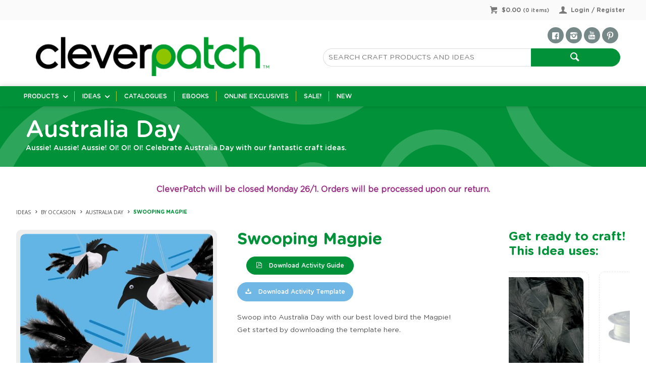

--- FILE ---
content_type: text/html; charset=utf-8
request_url: https://www.cleverpatch.com.au/ideas/by-occasion/australia-day/swooping-magpie
body_size: 55543
content:
<!DOCTYPE HTML>

<html xmlns="http://www.w3.org/1999/xhtml" lang="en" >
<head>
    <script>(function() {
    var deferJs = true;    
    var loadCompleted = false;
    var handlers = [];

    function loaded() {
        loadCompleted = true;
        var count = handlers.length;

        for (var i = 0; i < count; i++) {
            try {
                handlers[i]();
            } catch (error) {
                console.error(error);
            }
        }
    }

    document.addEventListener('DOMContentLoaded', function() {
        loaded();
    });

    function callOrDefer(callback) {
        if (deferJs === true && loadCompleted === false)
        {
            handlers.push(callback);
        }
        else
        {
            callback();
        }
    }

    // Expose
    window._cv_callOrDefer = callOrDefer;
}());
</script>
<title>Swooping Magpie | Australia Day | CleverPatch - Art & Craft Supplies</title>


<link rel="shortcut icon" href="/Themes/BPDTHEME01/theme-client-updates/favicon.ico?v=20240717264" />
<link rel="apple-touch-icon" href="/Themes/BPDTHEME01/theme-client-updates/apple-touch-icon.png?v=20240717264" />

<!-- Set the viewport width to device width for mobile -->
<meta name="viewport" content="width=device-width, initial-scale=1, maximum-scale=1.0">
<meta name="format-detection" content="telephone=no">

<!-- Sub Template 'THEME_BPDTHEME01_Canonical Link' -->

<link rel="canonical" href="https://www.cleverpatch.com.au/ideas/by-occasion/australia-day/swooping-magpie" />
  


<meta property="og:title" content="Swooping Magpie" />
<meta property="og:description" content="Swoop into Australia Day with our best loved bird the Magpie! Get started by downloading the template here." />
<meta property="og:url" content="https://www.cleverpatch.com.au/ideas/by-occasion/australia-day/swooping-magpie" />
<meta property="og:image" content="https://www.cleverpatch.com.au/Images/ProductImages/Original/92160L.jpg" />
<meta property="og:image:alt" content="Swooping Magpie" />


            <link rel="stylesheet" href="/Themes/BPDTHEME01/Min/css/theme.min.css?v=20240717851502405" />
<link rel="stylesheet" type="text/css" href="/Themes/BPDTHEME01/theme-client-updates/css/min/theme.min.css?v=-472990943" />
<link rel="stylesheet" type="text/css" href="/Themes/BPDTHEME01/theme-client-updates/css/min/updates.min.css?v=-51397993" />
        <link rel="stylesheet" href="/Themes/BPDTHEME01/Min/css/theme-print.min.css?v=20240717851502405" media="Print" />
<link rel="stylesheet" type="text/css" href="/Themes/BPDTHEME01/theme-client-updates/css/min/updates-print.min.css?v=-1072412191" media="Print" />


    <script type="text/javascript" src="/Themes/BPDTHEME01/theme-base/js/jquery/min/jquery.min.js?v=20240717851502405"></script>

        <script  defer  type="text/javascript" src="/Themes/BPDTHEME01/Min/js/themeThirdParty.min.js?v=20240717851502405"></script>
        <script  defer  type="text/javascript" src="/Themes/BPDTHEME01/Min/js/theme.min.js?v=20240717851502405"></script>
        <script  defer  type="text/javascript" src="/Themes/BPDTHEME01/Min/js/themeTwo.min.js?v=20240717851502405"></script>

        <script  defer  type="text/javascript" src="/Scripts/Tracker/cv.css.tracker.Implementation.GA4.js?v=20240717851502405"></script>
    <script>
        // NOTE: this needs to be defined right now (not deferred) or tag manager init won't happen properly potentially.
        window['dataLayer'] = window['dataLayer'] || [];
    </script>
<!-- Google Tag Manager -->
<script>
  (function(w,d,s,l,i){
    w[l]=w[l]||[];
    w[l].push({'gtm.start': new Date().getTime(), event:'gtm.js'});

    var f = d.getElementsByTagName(s)[0],
        j = d.createElement(s),
        dl = l !== 'dataLayer' ? '&l=' + l : '';
    
    j.async = true;
    j.defer = true;  // Ensures non-blocking behavior
    j.src = 'https://www.googletagmanager.com/gtm.js?id=' + i + dl;

    f.parentNode.insertBefore(j, f);
  })(window,document,'script','dataLayer','GTM-KJQXLMB7');
</script>

<!-- End Google Tag Manager --><script  defer  src="/Themes/BPDTHEME01/theme-client-updates/js/min/cv.css.trackerExtensions.min.js?v=1323906036"></script>

<script  defer  src="/Themes/BPDTHEME01/theme-client-updates/js/min/general.min.js?v=965932661"></script>


        <script  defer  type="text/javascript" src="/Themes/BPDTHEME01/theme-base/js/mobile-menu/menu.min.js?v=20240717851502405"></script>




<script>_cv_callOrDefer(function() {
        $.cv = $.cv || {};
        $.cv.css = $.cv.css || {};
        $.cv.css.isBpd = true;
        $.cv.css.isOciExpressCheckout = false;


$.cv.css.lazy.init(false,300,200,false,300,200,false,300,200,300,200);
$.cv.css.currentUser = {emailAddress: 'guestuser615b1a69-f513-46f4-bba9-1fa0a484d0f2', firstName: '', surname: '', phoneNumber: '', roleName: 'PUBLIC', customerCode: 'CASUAL', catalogue: ''};

    });</script>





		<meta name="Description" content="Swooping Magpie" />
<script  defer  src="/Scripts/CSSGenericInclusions.min.js?v=20240717851502405"></script>


</head>
<body id="body" class="theme-BPDTHEME01 page-ProductDisplay role-PUBLIC device-Desktop  page-ProductDetail">






<!-- Google Tag Manager (noscript) -->
<noscript><iframe src="https://www.googletagmanager.com/ns.html?id=GTM-KJQXLMB7"
height="0" width="0" style="display:none;visibility:hidden"></iframe></noscript>
<!-- End Google Tag Manager (noscript) -->            <script>

                _cv_callOrDefer(function() {
                    $.cv.css.tracker.init({"GoogleTagManagerID":"GTM-KJQXLMB7","DataLayerName":"dataLayer","OnlyTrackLoggedInUser":false,"TrackLoggedOutUsers":true,"QuestionnaireUrl":"/{0}/Thank-you/","TransReadyEvent":null,"CartContentsReadyEvent":null,"CurrencyCode":"AUD","HidePricing":false,"IsLoggedIn":false,"CartUrl":"/cart","DebugToConsole":true,"UsingZonedRecentlyViewed":true,"ProductPricing":"inc","DetailImpressionUseFromList":true,"DecimalPlaces":4,"ListTypes":{"ProductDetail":"Product Details","ProductCategory":"Product List","SearchResults":"Search Results","RecentlyViewed":"Items Recently Viewed","MostPopular":null,"Campaign":"Campaign - {0}","CrossSell":"CrossSell","UpSell":"UpSell","CartFastOrderEntry":"Cart Fast Order","QuickOrderEntry":"Cart Fast Order","ProductCompare":"Product Compare","UserFavourites":"User Favourites","PriorPurchases":"Prior Purchases","CartLines":"Cart Item"},"DigitalRemarketingPageTypes":{"Default":"other","Home":"home","Category":"category","Product":"product","Cart":"cart","Purchase":"purchase"},"TrackingEnabled":{"EnhancedECommerce":true,"DigitalRemarketing":true,"EnhancedRichSnippet":true,"ProductImpressions":true,"RecentlyViewed":true,"MostPopular":false,"Campaigns":true,"CrossSellUpSell":true,"User":false,"Questionnaire":true,"TransactionProducts":true,"CheckoutOptions":true,"LoginSuccess":true,"LogoutSuccess":true,"ProductClicked":true,"AddToCart":true,"RemoveFromCart":true,"CartUpdated":true,"ApplyPromoCodeSuccess":true,"ApplyPromoCodeFail":true,"RemovePromoCode":true,"OrderTracking":true,"TemplateView":true,"BannerClicked":false,"TrackingCartContentsAllPagesLoad":false},"EventNames":{"LoginSuccess":"login","LogoutSuccess":"logout","Checkout":"checkout","CheckoutOption":"checkoutOption","EnhancedECommerce":"enhancedEcomm","DigitalRemarketing":"remarketing","ProductClicked":"productClick","AddToCart":"addToCart","RemoveFromCart":"removeFromCart","CartUpdated":"cartUpdated","ApplyPromoCodeSuccess":"validPromoCode","ApplyPromoCodeFail":"invalidPromoCode","RemovedPromoCode":"removedPromoCode","OrderTracking":"/TrackOrder/ViewOrder/{0}","TemplateView":"/OrderTemplates/{0}","BannerClicked":null},"PageFlags":{"IsCart":false,"IsCheckout":false,"IsHomePage":false,"IsSearchPage":false,"IsProductPage":true,"IsPrintOrderPage":false,"IsCategoryPage":false,"IsOnlinePaymentOk":false,"IsOrderComplete":false,"IsLoginPage":false,"IsUserFavouritesPage":false,"IsPriorPurchasesPage":false,"IsProductDisplayCampaignPage":false,"IsProductDisplayCampaignProductPage":false,"IsProductDisplayPage":true},"AnalyticsVersion":1}, "Product Details");
                });
            </script>
<script>_cv_callOrDefer(function() {$.cv.css.tracker.userDetail.base([{"UserId":163784705,"IsUserLoggedIn":false}]);});</script><script>_cv_callOrDefer(function() {
                     window.products = [{"Description":"Swooping Magpie","ProductCode":"92160L","PriceForOneInc":"$139.57","PriceForOneEx":"$126.88","PriceForOne":"$139.57","CategoryHierarchy":"Ideas/By Occasion/Australia Day","BrandText":"","Index":0}];
                });</script><script>_cv_callOrDefer(function() {
                         $.cv.css.tracker.productImpressions.base(products, "Product Details");
                    });</script><script>_cv_callOrDefer(function() {
                        window.orderDetails = [];
                    });</script><script>_cv_callOrDefer(function() {
                     if ($.cv.util.hasValue(window.products) && $.cv.util.hasValue(window.orderDetails)) {
                         $.cv.css.tracker.pageType.base(products, orderDetails);
                     }
                });</script>




<script>_cv_callOrDefer(function() {
            $.cv.css.recentlyViewedProduct.addRecentlyViewedProduct({
                productCode: "92160L"
            });
        });</script>
 
        <script type="application/ld+json">
        {
            "@context": "http://schema.org/",
            "@type": "Product",
            "name": "Swooping Magpie",
            "sku": "92160L",
            "image": "https://cleverpatch.com.au/Images/ProductImages/500/",
            "description": "Swoop into Australia Day with our best loved bird the Magpie! Get started by downloading the template&amp;nbsp;here."
                            
                ,"offers": {
                    "@type": "Offer",
                    "priceCurrency": "AUD",
                    "price": "139.57",
                    "url": "https://cleverpatch.com.au/ideas/by-occasion/australia-day/swooping-magpie"
                }
                
        }
        </script>
<script>_cv_callOrDefer(function() {
                $.cv.css.product.setCurrent(null);
                $.cv.css.product.productViewModel = null;
            });</script>






    <form name="formProductDisplay" method="post" action="./swooping-magpie" id="formProductDisplay">
<div>
<input type="hidden" name="__VIEWSTATE" id="__VIEWSTATE" value="X/DGUIY7pGHDVxmFoNx1/CHJ7wRkFBZZ0UJMDfrxNRK9qm/zFWu3d//H4bhmKHY7WIfSOmKTtM7KFN+3Qy+ZICFwPpupNePpq/39mrZp3NZ60Xor2qx2nUHk9vZCM55A2myTwljhg2F1uudPt8hs3qohnRoKNDTb0zZMpAxyepwMCGefryBNjVc/5WWfxLK4zZzPS5iAK9iZwjyErds29hPpSfHazzmSvVqVGDok3Dk9Clcy3OLqHTZ7Wm0KB/pPwTfOrtrOqf3YKjqCu1z1z8cKUOOU86Lhk6zbHnWopp8FjJR/B2a3o9tl7qflkDx3t6NJQ+w1aKYFYCUjSgU03veCArVF64pDD1qWEncmVDmngMlYrIZXU0n69LR3SBaJdl4eEnUTHR05hpzP2krSCTu6gv0Pn3Xqg0jXwAlNJWhKQZytGxdXGwUdNOghmFVQRItmvfbYGvD18wBN0kvsSH8Eu9sMJo/1bB6BQSrA9wrONnOCtEf79u/uwEmvKypk+0SJSbxELw+f8zTLBkLB4jTuwrHNMYxOGPEz6dbacMhyadpkVE67UOxYqVuCenlcMAdSWGe1mGY+yOqMpVE/GmrIcOscH2E3oDW+aJx3EJYKRyYb3hfw58HUj0yUGtFZruX1v4AZFqxd8XXlfmaVlW/19FjxaSk5yzbVG6AmZqjBjSCy97IkXr9wHxiai9G62jU4gUCEzLPsjX04XZSSIr9B/[base64]/ivey1Fk2Oaz9EhssrdkIusGlOD8LXxsnIQ6HcBAUfF8e/BgRe72rOxaN4Dll43uMAAY7FoDQ8DC2HuP1i4RbSFm2G27wrktdRIRaxPxOH98gzf0T/[base64]/dFZI3ZbRwzsKyLA9JTP7/pHNqpgCfG2aeK7+VeuQa68Zs66cXgOTQ20nnTBIBEk27K7ZrWOh5pcEN2PhkrJgG2lWzYHksE9BsPa/lXV61cLMwY7cVJNxY2DE2ka5iLB+7a8oJtQr/[base64]/SFU6b9J29qBfrxOxUrbjsj6L3mD82rS7w5kOEm5rDLNpciNUgBVlboReKKDXD5qewdmQS+l+pKZx//[base64]/W6nzbIR34ZikkUXPqukhid0MAt7/q+ta3uLXaSkZdike/Vws1YWkwTy5ecyC8mS8ba5S5B6aIQpMMwjUhWwfJDvFk6fZeN4W8AsxOHYQXmpVhrNdXDZc5YPmqbCEhOp5YjMKF1MKhQiN0cEY0YGQi7HieTVQqHkbYcIhA2kv+ANIOmNFbaw+NLont9aCvIh72ZcO+pNv0RgjA0UXfurbfiHHvuu3aSNqEYB9Fa8u2/cmf82X44b1e+UF39FX08DRJoY9aICTE1d0F0p6aByF+kkhE42CVmWqc6lBX0VP37kCgpKml93aAHnavKVe/DuCjDNOMRLbdqqAdM9OvJ+A2/WdzOlR6nOIpKjuSnJKr6HxFBhAAfF4Gcc/xFzXtyNQ24K5hnqgbAKA57Q8N4QODPDcIDSxfuu0LzJnDBlBsU+fIuSMb+Av7xzeuOvbfrH9Xp/Tf0OFkTzdKeDF7n8dr4UO/fenRUeA2KcJMIT7LyUfjqQ6KsialI78YAho8alP4xpL1oZNUmZ228o8wD4ridPzpBwqmzrFKuC0Jd6DTbR7qK4QwK5OU1OYDaxuuQU1jODcUeQ5TEY3GE+64SgAu/bGASVAqd+/K7MHjsdA5ObBX+FadCnQliOkdTozBvC9Aox2HkpO//zcuOitlv24BPaPG6rBSJxGAYy9UNdt/ShyPIp6EGu8gWU+nS+9PpuyPYweL6zi/HBOqJhpWujbrCKm+E+eTTLqlRaNz+dy1NjzEOBbu2Nhr/syphtnsF+9zwhHujLss7XC/taGR1mjUi+UAbG35ds8qWhSaCcvmDqznjs9eUue7vRKjO8c3VpU5XPc+rzDiWy6XxomQ/xvG6J2h6nCZdIwu74wj87koIf6teP6Z78icjdnb4LGpZYO6QiHgKRQKIsLO5eRBUsqO4WJY8BUJ6raDVx7j/lkObNGlI3l4opTr4uJag/MvzNUSWqckOURucPc7IYKpmvtCB8rAkOTPRxWd72EaGU5s+19XhLXNirK+VBxzvod8WIDF1cdSzvmMc49+Sbh4WN2T0DrMwElhHOkpi39s+lC0x4R/U8qQV8zQiRov76xFWx6GZHAxu00DMhl8pyr1pD1MOUUQt5PwcLTDF2bMQjMw3MAFtMvox/h6fo7TMXp4zpA9H56PQH4sBNoy62lJhooEGgzNpyF3lBcy8Tht9Y9s329PYkVFzahoyIHoyqRK9aki4GU/I720rNs6voeLOCEc05E7Aa778ArXFnS5BlNyAkPnA4oKIlo1Y8gT9uPIBfllVGUFrdazWf28auT+/3tNUOPtbpsDQMbWr6mAIm9NwVrDxhgBSopIEhX1tUmB2kCwzlq4nhAEj1qiTKhb0tG5HGgIOQ3GJVFXCpi4ZZdICsxlQWupRn+qurXxb86UhOrCEMELsNayHj57zndwJiJ9qZffdycbqji/UvzDrnThS6oh769FMBtBpm3VoxP3c+0Wp8+AZZ2gtGqgXkUvQ2X6/aSViRTKr1tFU+iiNN6Ohln3P1+kz5aE5R0txOD8yYiJ52O/t/kdsafQeeWpqVtyX41HPDlDxN2zGYqFThLZf+cvyEvIeGG6Ab6ErNl4mVIHqWuZ4M2Qion7UPhTN0YW/WvfDWZ/3mjjskkgfQ9oCjW9YWWDzrK6M94qZLOrL4D40TFzoN8znnyPD3jZMHmm8VcGzcvLi5L7b03H48yba4qrdpQHNT6BlHmB8zv5hHNp+ITRHCQvM0fIpXk70MkatoF66iZQ7WoRmYdfcn7IZ9uAq43XVe9GhnBdnhuesvf7jJygdC1N5ICkzF9PBuor6kO/bFyxbXngAVmnSr7HvlDItUCGt5x44mnSO/LupG77TUAEdPPmFazZ/eGdWeQYwgaIQu5UPz4LL2TpDqpTkTnTxrlddHPPwMK5siMJU2HuzZpgorBfOs0ivFocwcK3MMyMbYZbI+w3ALsd5Dwgnr5Olvzt99Ff7ZV1HAAPvJvXWfR3hnt8BEaDMSs+jieja9adW18cNT8lBx0PfkQPBzP5G5aIs539vJE4/t4/iVpbbRu+pnAhvhIpBymibd+C2rJ/Ct/tOYbXoWT2lYuUfy5HmtuumnF/8IgMaNZNWI83iyGPqxaarKE65KNYBeUGbuPu0V/FfTdjgfrE6S8FMU4FmKO11R0fX54+IE+OkoGZ8CtBKlAOIvOrdngVlJxScnWvy/oK7j/kenn5hPrKW+Y0uvB+pyfGsvMVlj2ryMC2Y+SaNYwQUiZbTzL/KmRPLYjO2zF354S6Vrxn7ZRAe0J4B3L3sFpmY94p0E+qq9EpH0z2r2Wi7NyExtKzrxWsktcQ1BbAePrrysVQXnu6pk6glEtOx4JWhs7G0k9DyxLfpZ6kXPnBZ3kTnPG76ZeUfCfZ6uRPKIXN/t598Sc5NfhjZUsjUzPXy1EJqHp3f6niY8F5hLYwZ99OswRflSZCOAnYkPzOGFrsAvSupOQjWUYOa4n1Wp0kDCqCi8F9kVJp/tLeihiwoibZccerGPbbKWf7iuYpugxVMwFcJphR98wArjrog6H4dkWdf8oPcqBJeBXuZhjhTby/Ww3qdWQNXCT3WWZR/[base64]/8OoqXKSa55/6QWSeJAw+rVjobefQjzLod415p+xC/q8c4j/tUEqX8TDO1nl1eITA26Xnl8qYZqVu/3u8ZPYFyzGW1qWwQH1PfVlh1yuJ4xc/E2CR4En/hrb5s0x/3l3kZIzJy68CwIZ87VCGwMoiZjrYFmvHx4eilRgM9yJALvCZUdwzqHK5b5I07WQnhy22EgJ+BMypokG/[base64]/A9R/Kr+ic8DQXn1SOIaIDc6sY8JXrmioJIx1kLMb80h8/KBFE61mv4LYj2OF8kjYnh8l2Gd4QuNM5Ct+/uMEe1+WAJC2PinB30ntfJRnuITuTeuhcWErrdPRkFtgi4vMvAtZSN0vPd2+mNcmjv4shdBB4tjnpKDYftv6X1aL9oeEUCo1ohIprUNHPZofaWHVzEOOuvX75DJ6ZYybM2WCXEbAS4kwqMYb1F9dzTJMelUh2UKUW5104Jk7K2Alm07+6vPloOmLWWG8/hkpoA1u2Fl+iSxryRyvGdi4fUCf43G0J4HZ2j3GdlQxYCMGVs/AWBzAUVieep14lMA+KZMJ1GBNEGDPWvqrKPF+14I/z9Xpgje1+08cBlW0HIl/zBHBKXJ4KT35Q3Fi7FjQauzv/l+95Ix6my6lVAACQf2FREqcaioq0qT93XR0i2LDnNG/P5tYZbdPOjwJYZwfsVNNNSmiT5Mdj4n0fm9HEHAzeGm4qeExBUMbtJbxz4auPYR3hxswOF9L2Swebf0ppbT4HTxTHbIo3euRlCAv5UuNrtuznNPK6LWQFecCEVPiqHx9XyugOZj0I8+9I1/Z7B0u8YPNemA6b8NaECdw3GKkE1WytsaMQKrVQWypgH88u2GcDWw1c/xpIl29rbR5dd19hl2yN7LQRGevrkERJXVPK5Jw7FVrPY2AkWF878fMVCJVvJg5sYoj+Ch4AHTyiPoQi/cqB4tML23bfdU/Z8uI+WeWwjzeWeIy9VFEWUEiqkY5jjdDWnB3E/ma0E4NyyOIa8Ue56ghq1qW+71MqTAt3v4On4xqhv/xTtOT6LWZEZTsHryh8MxOknEkifVdZWK/7AJ0y4cPaQI3XMqdydt2WPpBLdF7PYD3N+aiMc/I1K/qQrUtC+wQBz0cFrXZiv/fSyurWs6yRv90LI/TyO1JTKg4S2L4o9mQO/6ijCxzd1pvb5Xg4cAKVmZVn6itDpFq8dnkkJWYlqOv2O0SaTz/lqoTqyNdeYdgKrk/Kx2S3IFXoPkPgnaX88H2GqFe9mc/Z7RQiuTflapIjYab2/7+ngwMY+uZqZI6UrpvPncCrkADAg8NyRnLrKJy6heZjmmaJNULjn9lRwBqhuAMROyWX6MuTfC3WsjjwA7BF92bYwG3Toa0+xWFjnPHFS4EKRyIwz5CinOhW9IbNhXR7yBZhKQzZoYdRaqCtkz+CLos7t/ov7PdIPgYprsc6ptPRPWHrlGUawp0pQS+4t4ZoQ980Bx/oqbNzyd074RD+qgdzaQpqWOdX9Ca54MB5YgRdmRm30sROsfCMcCbzdKgGU+4+bILiUVePHryY3Es8b0a5DYqjmlhs5MPh+roTKt0cjAhRtflB18/qqzUuIgsbLynYHhwLfCPqReRaOdbsAXQWaLJXAaBkxPIVAlU4dG3/rbsr4f0UMMg+LjO7vU9hGfxmOdKMr2JdtGozFGmr0pboc7ISU1LkQzslTE633nyN1pVzuuCGaVwKXW1xvNooF3gj9sI+Az9grjBus1VRDo8iW/RiEFgJnuHjtAvinFBaEY7WyASyDcNgItM9b++hkSWE0L0289kSnUKQAQzvWU5B+wfM3Yhv8CHVEYhTMp21mADEc/utuvx4o1BaUXXPvusd2VKVbvPiL1WbyDwQyaI8h7Hc+khOX8rEyv2uqFIyrejOJpCEslqaj7MkvNF5ZOTRxOX+1fF7+Ie+qG0lFewY2jNtZcSTJIZc0UcH1XqZKjjXOpX5b+y0SyqMht98Wm/YZSh+BFeUksWNj3bc5IRAcNeyNQye+WFT4qSDP27o2Z+H2c6ZcWxttRdF755EJ1ToTOC1DW7vvEp2I2N2k1kiwTrfL0gPegnTe/APulzmKaGkrSjTSlu32aIgcLHlzKGri1EPvV6dweSEXLtGj7ZWnmUc/ord8p7bsD6g03s/fuP3lnhdAZyyK68Q+2uqlNcWwwHdR6hb0zoIWWSXJoFQWL7EbIvuvRa2pM78HtNS8fGOw/AEhvbJtKe5AL2r0HJxCKNcSkpXZGNpZvGXuGNJ5Ew/[base64]/5XdD+aSnYBHAavOaVEC5EoB/[base64]/NSLXPb1GXl3j1GIabvxPCBHfSXtndq4bWCHjvVmgnBXYC2Hiq9203tkb0C2FO5MozqIfzhWfN3oPUMG2Wh4PQdNejGQ+oFdDz8Lvkc7aBhmyROeKw6Hvk4DVlXFJLALVXWvp4Ftq1nXD3glc9FFpnbAoMffXjeNx0e/oQZHQhWCLzszukk+hfnnqt8pkbhqLmJwLTQSaLL7HvxVoTYlMsXyn7C7fT1GE21OBwGAS0Ei2iTY+a5L7shXdnZDO73PCq3qV5cXmdJP3vUjrYD4XFkvTZamCaKXGJQKHxnUHZiLnFcZHYEapU/OHFITQGIZRTo3fa2wnVWRZeezU27VHLWFUQk/MQWZtcAWM22lStju92/wghWJRsMcn8Xtmh49qDTlYnZHxSX5+GInrnzpYOmC3Y7gT2NGBVIKCAL7mf+UPOb4a05Wzpm0nS8/8591Jmey17zqp9/5YyfSx/TgblktMlgFCTOHn1ye89e2isGseoQ/S1E1yjTdxA/E24mCJbnzU/HFH72pOXwIWFYYvXby+IPIV1QwUL9PhmXhLMxjUfDtlIOHp7iXOXEo1LMK/daDfESHl+hR2W0cpKQb538cN/uRnn5W1sifyZUFYBvb0nYrhSG1GyTbos/B+gOIBJuIHaGIVRJHP5wWsjfXo6tdzveizDjuybV/fdw1CCcKiqKy+5JGZixleJ7blbYql9piJtpxAq6TzBX0oV1Dt6s8bhSCVXalBMSZPVMI/byNtzhA8u25Oo/UoeijANJ52Ez7CnPNVwzfBwnHYC58EuieeoVNXBGlXU5qfi97+AIuHaRUUge0XQGoRdPz35OFx+LzV8w8YJ5dMHsRXGhJUBrz7On9xy7Y3qaA0h5kkanM5BuyD8X/hoJ15/t09m54IW1SQbrDajN5J/q/4YES9x8Js+kQ6wtOhbcNpK1ZIrevVKtU2JvACNuq5yZWAs3bFJbLoNuqGVkrxzr+3lZfj7aqPNZf3vPKhAxPyQtJ0l7Ok/jR4hxAF9j7Xix6EmkvMDab93zwU1OiBEEgCcz/HzyUanywemovevQyLYsN0Sd1GPgkk83LNlDFfVOUdedn1lkA7QgkfDjJdfTvl8fUBQaqygv0k/qdLa660E9Eu1OndxtTbvPJWKBuekuIDwm2sGGXF202gLiXPkEtE3sIPO4KRxxRZujlQGs54jxBiVBDHAIAO2umBkkVS+qJSnUAffJ6nysBNfmaV9eIBHRVAh+j/1+f170P8UqIXKTu9PhC6J0OMMCHeheEiqd+7g9FTZAw3RgOS9VeQckMW68HZUIALZlqQfcb5TeGL4Z+nUHRVC/TD/vu706nvhMC5N5BpW6MSnYyXyzKrmOmqrbHhg5rER9ysRFIaOpaJm3V7aSIRL+/e1WKJD0ghhgl5OokabEOgk5DnH1SKlyCPoQFcys+fsj4OdoNAmz+72fHDqX5r7jMw6SKJNdRhfaqyga3XUpOF1KfvAeX7LZ0GyOa/tAZwuGa2PdauaaAKpvTC78AwR6CN4tn7AfyOFGn140pWDCSiCWsN+sauF5c3khcr7rNQF6Ksk1jvF5YkPHvsfpfk/ZOPSZMP7ssr4Lq28Q2PnN7Fszjn+gmATqi3bdFIL9KfiS6breTtFDUNtC3r3lllLJ/zkxNAlZ6fkyHeR+dUiUg9C5GoWjp3aZS9QjtN8Ssv7iGjwa3bIWP1KHdM0sepB58qIhNUd7aNSPEGHE2eGioUYOoBgf6F7e8FaWTT7kUdjU5EmYI8l/iqttgcWSKr89oQvcUMSAVAHrKV1V7vWKp1hxJFsLao/7xsoo/nrBMU/fuCiNBQhxQ4OBUjZtejYyBOJIA+WB0BM7cvtzQV4Qh7RHODq8T2K665cZzynNNLBfOn7m+cw8xGrkNkg1SEsEx4ohPt5vlbR5pPlPXbkR5yoD+Sb/[base64]/RcKDc1zcDN9YIoCKbsi7LbExWrXuJs7TyNj6tgegANH43Pug8Cah8p3YNuFOsphHB7yA4mONfnB8vFNJfH/ox2LPyzlnwiRy+3lJA+RnHwbSmLJ+RzNFOE9pv/ZveyBa/0Ph1np4Jex23+iQeJGN497Ncr2kXLyZZuzdPo0t/Bo3jb+RV0mtY6PI66zlbNxOxM+cHph5psHwYAgQCXuqTRw8TAviEledtSAg55rhvSdcyELJ0/VNj+c1uPL0SRh1trLoeZpPuTLLqiL/zh2ZDC8FykRIBUvONTnzGEiUDf4qZbKOELvseqREtYZv4K6cUccq/YJ8OicN3uUVa6kDyO2UtQHgEdh1aI2sAUVlfl3jFusoe7CFov1icE1qGo8MK/sCwa+zk927ALOS/IP7PX3T8zKvDdmo+P6GQXS+W00cjK1ztL7OVWrQc90Lv0c0auuxD3eADXki1uYarKTl71ICjF/93+T/NGfZzOIc4ACZj4xxT7nX1dkfwQb7NqFpnFvI4SkHF09ow5HDNS1P5Dl1Val44J9bfI/qD3FXFoV52CkQy4vaLR6HbnkMlDaKzJt7aEyi0FzWnyfcXO2IgP72/rXi4q0aeFcBwSBYZvDwqQNQBIsbUaCtR36OznZa9tnMw/wXV7253rdh9ZSXiR64yY8qB0RzWn5ayG2QFjFpdehdFNzlppllDnraZCYOcJ/hlgw1pa9p3y5V3wRnb+gSQt+d3nOVuBGqc7c4W5GHQZJ3bW3XIBseDY9T2YZislPsax7OQSwWI4fSntIw1sZ2ymA6hWRUJIzct0QPcnzKKk5suESzCDuRoUkUQib/e/AIOLn4VoGfamJgRnjbJjAH1i28XYfUr4egksPB2+OwJhIk2IdPNDRFf398WQI5g3WAmlyVqo14sFbcSbUteT/aqbvDJajoBcJCQe8OqeD+DhDd6QK8Gvlv+nAGDVOb5ZsVa+1F/ZrxMB/gynD9tWowOv38A5yIbE58t6V6mDAC49R8TUCPRMy/WGQgSFPcmyaBLTuAFP0Gp31b1gB3EX70ytb7KJtK18MFmzBA/0EdvHityzFUTV6KCZsZ9qB2W4uLh7qaaqMEmbuoZ7WHZ5xUK27GIopo6KvNQjrmACE55WBY2ki7w+2AQjRV99xWwoPkJOHUxrq5U4uESX4Ng3aopkZWJd/olJ7MYUxXwWEKxMkTe8g6+lR4LkBJ0U0Ddh31EdEWhMNPJ+ToT/+XpHUqGoFtSOdhapfR1I8/Ch2aHtMyo+h/PP1ng2CkoxtZf7FZ+ewNG6ADJsN+cVlsGWwzjshR0UG4m41tSbtrBdYBxf1pv4Wj2vPppfAPJXVIuCZvpEfMTEeeH39SGTfYq13KOjbGnrckTOYkB4xyduB5/FQQ5SkTS1iLtdreFmOjll5InUin3lrSpnYfbo4SuQYWH60ATJfjcmQTSYt91xhR9l0kDfGqOzCn7uuPAuwFyLsif/kHrvZVDCwI+JmQdE2Mm0RC3jcP8O2HVCF+Zw3ywhdSPQVj2ymAGVjuSPWPBJXttNlQ2afHEXj7r0ozsku8OQaRjHfT3q04hzoKVsv9D6m1GqdNhPoaLj0uKTVZw4j8O2PKi/lMyHC5b+0PyNSGdNPRW5wIJFyVTn6mYD0AXR3eJwaqpeP98xQ/fp2h81Y7NGw0n9b/[base64]/[base64]/oLT/[base64]/sy9Rxwl4JTi6FUlBrYPMc02um+pQSVd0N8ZfTpI/cy16mRAYVnjWuuywajS2sPa29x1eQGSlsd29EWTfakHUdQqzjaz49l6j27SVcET+SClPBHGS62lBQ8jrR+Erlqb2cOLVqryL2Iw6mkSkkOj9w0ezZs7PJWIR2Dbcg+WukUGFaC6i+m4zcJAWYkv4vZlcBgZ6F83UyasDLuDKWJp4govGYqoPHXX4a9lz/ChOXYu+HyAFBi5guexNkOU5A6b/VILk78IaYf1118pIc1cZt9wU6bxsDsXoFBrrJrt523bGOyJDpXljRO0t9lOYU73NlobljS0/fEHlcMUvOpBUkXeVMoFBpFPMyq7xracsgq/J9tHkCr9ADudffrEsx9jfE+aMRrtHTwub5WcXQHxlu7R+WRglzY0aWa3+L2DHGXFDEXY7ANJZBK3T/xkF7HhhQWuZXEsETnhpBxfAkK2ZppZnUXN25SNcuPTvp/+gyW02n3mwUB9huXbmZAOFQXX+2VzeyXj8uCwj5PuPXPGLTRNruhM8isjFgppLLnRtlCl/jccuWWu4Ir94NqG+kCtv0qZR3eR/fGLn2z0q3+wResapQjeiy1b1ca+XtVk+nzLRA/oqEN0nnAP9SyylPXA8Fi3RRlwzhwnB0Ey62/we81p75NpwTYZzjC4OSwS7iNaMTB98zA5DddMEkQK4fGXYJw9woKq/n3j6+cp+92TqjH0vn9I5J69A0xTvO9arfw63boWBAhm8c/s0qTF4m2bqLIWMcr9lpPMkY7B2zR1H6bZ+ae/duOVALJcXtNt7Lm9Oe9LnY9nThvfO87mDVW7wlQaOu8WD7TIRhZQ3nMJVfhJrILq/PNUkuUdidVQtHVI7B6qKFimlBD+39R+PByKB5bMPpM2sQe4KDK7Ppt25W51Wp23xDg3ZletxISLAk6z4h1LN8EIl+sRRh9PiTEZSJEwurgWIhlRSStDDgf+ktW3J9h8tDSg6cl+o6403gWLZW5ZSrLgx1rjjQAON5ToafEPf4+qDUiwXi17RfFy1vnd404Tcx+ma/g0a/1Z2jFZtDD40a8d+vgKcf0erOR45wZACxorj5W0Jk6OoPNBRAgYkvwfM/[base64]/BgdyZB8h/yOe+YaUb5UX1zk1NbNbErBVGH6mOZ5/WijO9FrglzWfDdq6D4TgsWDLcqwB/Y4938coXXznXWx4+WH6L3OvqxPG7myPGdZP1teivLeeYs2mkwKx79EQWZcTywe77vrHgcbBVAcQTa9M0Orze8iprkuF6PL0U2/O8aZqTd4AjxY4xj/I2DqlgcYnban1MEPwvXaEbn4ZWt3jV6nqoN0Z7SZdOkOis2KKOjUGTzEmd1iOtOwXHdqGwHlbQtZ/f55mYswzzeeEYqMRAFWdgvj2gwDiFG/xRi1NFIyWQMnFfXdgziUz8G3I0em9GX7YUH6KqgN0gYx6pb6TWSEtnMHDDxPMPFNfwwZ1+E5TGm43nVWDdsJIFYMLMoxRnZIitRtTIZfjEVI2b/rrMno0DESEVJyGG/l/11ytZoyo50ENOh/8tQDYDUX0BOMX8UtrDYdB1WSVYKpkPT8EQL/xWpJYTo8WwrwqXdplf1CF7XoCM4zBODaVdatdAFPPki5Tp94xQPgROl6I+j3vrxiNuXmHBK2I3ZufNsuI2F0ffyFgyKmGgB9fdB1Tp2uN3kps9ozTxRax/gkgcj1VSsUL3yGwsD46R2CtZFV4R9nkDRLt1/rrDlJhrO5PQHpr/xgpbGPdh6obP8V4KT/vMRW+ow98xKcksF/hn24TQPKFygrRtoTKoovDjCFWFe01rCuxcgSnqR3e3Rkv1gKYD1LoxsEmU3ZOs3wXAOTySDusI0jsfsMGWGrY0ND1cisW9lcie8K42sUoJFUIhxgseEtkhNiGC9aoqMnT2xzgtutNmddqHySBXU9f/IPLNcPOf/rsH3QBdwOreGw1KflmqzMjWR7lRfFxKheQdstSCt3XybPs0cbae4Fx9+WAmc1w/7qdqbD/8T7jsogibaYQDz9e3sDfkDpYXRjLoaAaw3J+W2Zj+KvkMR/NAgbOvrlWaLV1IojFi6WCZhjyheGpMacY8KaAQ2mqiEG1nmRFJvngpOUb2KQZxdC7BLGxqQCDKE2Zgl/A+5z5MKz9a89p+3lXfQl22SNr/fwi0nG8nHQ1f6A/29qaEiTkFbeU7jMnuW8+mDr4aXahGsmuHUh5NRzP8kZcFcDNQX01V7/Dq5E47RHVrmXSBocVL3ZKMDml5k+tG1kh3XIMzKj7h8/h0iMnYhxX6RGV3J5YGJDT0XzVhJl" />
</div>

<div>

	<input type="hidden" name="__VIEWSTATEGENERATOR" id="__VIEWSTATEGENERATOR" value="AF79EA6A" />
</div>
    <div id="generic-overlay-message" style="display: none;"><header class="modal-header"></header><section class="modal-content"><label class="message-body"></label></section><footer class="modal-footer"><button type="button" class="btn cv-confirm  push-right" onclick="javascript: $.fancybox.close(true); return false;">Close</button></footer></div>












<!-- CV ZONE LAYOUT & GRID -->
<div id="cv-zone-layout" class="grid">
        <!-- ZONE TOP-BAR -->
        <div id="cv-zone-topbar">
            <section class="cv-header-topbar">
                <div class="container">
                    
<div class="widget-html-snippet  ">
    <script type="text/javascript">var $mcGoal = {'settings':{'uuid':'66d16046eaa5b8e78c6c1143f','dc':'us10'}};
            (function() {
                        var sp = document.createElement('script'); sp.type = 'text/javascript'; sp.async = true; sp.defer = true;
                        sp.src = ('https:' == document.location.protocol ? 'https://s3.amazonaws.com/downloads.mailchimp.com' : 'http://downloads.mailchimp.com') + '/js/goal.min.js';
                        var s = document.getElementsByTagName('script')[0]; s.parentNode.insertBefore(sp, s);
            })();
</script>


</div>

<div class="widget-html-snippet  ">
    <script id="mcjs">!function(c,h,i,m,p){m=c.createElement(h),p=c.getElementsByTagName(h)[0],m.async=1,m.src=i,m.defer=1,p.parentNode.insertBefore(m,p)}(document,"script","https://chimpstatic.com/mcjs-connected/js/users/66d16046eaa5b8e78c6c1143f/e9dce2a0995f43535a97a4051.js");</script>
</div>

<div class="widget-html-snippet  ">
    <meta name="pinterest-rich-pin" content="false" />
</div>

<div class="widget-html-snippet  ">
    <script type="text/javascript" defer src="//s7.addthis.com/js/300/addthis_widget.js#pubid=ra-5af9277734e2d7c5"></script>
</div>






<script>_cv_callOrDefer(function() {
         $.cv.css.messageTypes = { error: 'error', warning: 'warning', info: 'info', success: 'success' };
    });</script>

    <div class="widget-login-logout-modal widget-login   push-right"
         data-role="login"
         data-trigger-messages="true"
         data-clear-password-on-mismatch="true"
         data-use-cookie="true"
         data-text-password-change-required="You are required to change your password"
         data-text-password-changed="Password changed"
         data-text-enter-password="Please enter a password"
         data-account-select-page-url="account-select"
         data-cart-page-url="cart"
         data-login-popup-id="modal-login-register-ddd96c8d-dd02-49af-b081-92e77fe5a760"
         data-field-selector="input[name=&quot;username&quot;]"
         data-sap-migration-enabled="false"
         >

        <div data-view="true">
            <a href="javascript:void(0);" data-bind="click: showLoginModal">
                <span class="icon icon cv-ico-general-user"></span>
                <span class="ico-only-text">Login / Register</span>
            </a>

                <div id="modal-login-register-ddd96c8d-dd02-49af-b081-92e77fe5a760" style="display: none;">
                    <header class="modal-header">
                        <span class="cv-ico-general-login ico-heading">Login to CleverPatch</span>
                    </header>
                    <section class="modal-content">
                        <div class="grid-row spacing-bottom">
                            <div class="grid-row" data-bind="invisible: changingPassword">
                                <div class="col-1-2">
                                    <label for="username-ddd96c8d-dd02-49af-b081-92e77fe5a760" class="form-label required">Username / Email</label>
                                    <input id="username-ddd96c8d-dd02-49af-b081-92e77fe5a760" type="text" class="form-text"
                                           data-bind="value: userId, paste: true, events: { keyup: onUsernameEventKeyUp }"
                                           data-value-update="keyup change"
                                           placeholder=""
                                           name="username"
                                           autofocus />
                                </div>
                                <div data-bind="visible: showPasswordSection">
                                    <div class="col-1-2">
                                        <label for="password-ddd96c8d-dd02-49af-b081-92e77fe5a760" class="form-label required">Password</label>
                                        <input id="password-ddd96c8d-dd02-49af-b081-92e77fe5a760" type="password" class="form-password"
                                               data-bind="value: password, events:{ keydown: inputEventKeyUp }, enabled: enablePassword"
                                               data-value-update="keyup change input"
                                               placeholder="Your Password"
                                               name="current-password" />
                                            <a href="/forgot-password" class="cv-ico-general-lock password-reset-link" tabindex="-1">Forgot Your Password?</a>
                                    </div>
                                    <div class="inline-alert" data-bind="visible: hasInlineAlertMessage, source: inlineAlertMessage" data-template="message-template"></div>
                                </div>
                            </div>

                            <div class="grid-row" data-bind="visible: changingPassword">
                                <div class="col col-1-2">
                                    <label for="newpassword-ddd96c8d-dd02-49af-b081-92e77fe5a760" class="form-label required">New Password</label>
                                    <input id="newpassword-ddd96c8d-dd02-49af-b081-92e77fe5a760" class="form-password" type="password" placeholder="New Password" data-value-update="keyup change" data-bind="value: changePassword1, events:{ keydown: changePasswordKeyUp }" />
                                </div>
                                <div class="col col-1-2">
                                    <label for="confirmpassword-ddd96c8d-dd02-49af-b081-92e77fe5a760" class="form-label required">Confirm Password</label>
                                    <input id="confirmpassword-ddd96c8d-dd02-49af-b081-92e77fe5a760" class="form-password" type="password" placeholder="Confirm Password" data-value-update="keyup change" data-bind="value: changePassword2, events:{ keydown: changePasswordKeyUp }" />
                                </div>
                            </div>
                            <div class="grid-row" data-bind="visible: notifyEmailRequired">
                                <div class="col col-1-2">
                                    <label for="notifyemail-ddd96c8d-dd02-49af-b081-92e77fe5a760" class="form-label required">Notification Email Address</label>
                                    <input id="notifyemail-ddd96c8d-dd02-49af-b081-92e77fe5a760" class="form-email" type="text" placeholder="Notification Email Address" data-value-update="keyup change" data-bind="value: notifyEmailAddress, events:{ keydown: changePasswordKeyUp }" />
                                </div>
                            </div>
                            <div class="grid-row" data-bind="visible: changingPasswordOrNotifyEmailRequired">
                                <div class="inline-alert" data-bind="visible: hasInlineAlertMessage, source: inlineAlertMessage" data-template="message-template"></div>
                            </div>
                                <div class="grid-row" data-bind="invisible: changingPassword">
                                    <div class="col-1-1">
                                        <fieldset class="form-fieldset">
                                            <input id="remember-email" class="form-checkbox" type="checkbox" data-bind="checked: rememberMe, events:{keydown: inputEventKeyUp}">
                                            <span class="form-span">Remember email</span>
                                        </fieldset>
                                    </div>
                                </div>
                            <div data-bind="visible: showPasswordSection">
                            </div>
                            <div class="grid-row spacing-top">
                                
                                <span data-bind="visible: showCustomLoginSection">
                                    <button onclick="return false;" class="btn primary cv-ico-general-login" data-bind="click: login, addIsProcessingClass: isProcessing, disabled: isProcessing">Continue with Email</button>
                                </span>
                                <span data-bind="visible: showPasswordSection">
                                    <button onclick="return false;" class="btn primary cv-ico-general-login" data-bind="click: login, invisible: changingPassword, addIsProcessingClass: isProcessing, disabled: isProcessing">Login / Register</button>
                                </span>
                                <button type="button" class="btn cv-confirm change-password cv-ico-general-cycle" data-bind="click: changePassword, visible: changingPassword, addIsProcessingClass: isProcessing, disabled: isProcessing">Change Password</button>
                            </div>
                            <div class="grid-row spacing-top-xsmall" data-bind="invisible: showPasswordSection">
                                <div class="inline-alert" data-bind="visible: hasInlineAlertMessage, source: inlineAlertMessage" data-template="message-template"></div>
                            </div>
                                <div class="grey-box" data-bind="invisible: changingPassword">
                                    
<div class="container">
    
    <div class="widget-static-content spacing-bottom ">
        <h3>Personal Users</h3>
<p>This will speed up the checkout process, store your delivery address, track your orders and show your order history.</p>
<a class="btn cv-ico-general-user-add" href="/register">REGISTER FOR A CASUAL ACCOUNT HERE</a>
    </div>

    <div class="widget-static-content  ">
        <h3>School or Business Account Holders</h3>
<p>For customers who have an existing CleverPatch business account with terms, click below to link your email address to your existing account so we can invoice you. Alternatively, please call us on 1300 836 522 and we can link you over the phone.</p>
<a class="btn cv-ico-general-user-add" href="/apply">LINK YOUR BUSINESS ACCOUNT HERE</a><br><br>
<p></p>
    </div>

</div>
                                </div>
                        </div>
                    </section>
                    <footer class="modal-footer"></footer>
                </div>
        </div>
    </div>





<script  defer  src="/Themes/BPDTHEME01/theme-base/js/min/cv.css.cartSummaryEvents.min.js?v=20240717851502405"></script>
        <div class="widget-cart-summary   push-right keyboard-accessible" data-role="ordersummary" data-guid="b6ec9538-06a4-4555-ba58-f0c364885304" data-widget-initialised="$.cv.css.cartSummaryWidget.orderSummaryInitialised"
              data-promotional-code-expiry-prompt="This Promotional Code expires on: {0}"
             data-allows-bulk-discount="false"
             data-after-pay-min-amount="0"
             data-after-pay-max-amount="0"
             data-after-pay-number-of-installments=""
             data-after-pay-enabled="false"
             data-open-pay-min-amount="0"
             data-open-pay-max-amount="0"
             data-open-pay-number-of-installments=""
             data-open-pay-deposit-percent=""
             data-open-pay-enabled="false"
             data-pay-right-min-amount="0"
             data-pay-right-max-amount="10000"
             data-pay-right-deposit-percent="0"
             data-pay-right-enabled="false"
             data-zip-type="ZipPay"
             data-show-line-charges-as-separate-lines="true"
             data-add-line-charge-amounts-to-line-amounts="false"
             data-enable-immediate-discount-check-for-online-product-discounts="false"
             data-other-product-code="ZLABOUR"
             data-labour-code="ZPRODUCT"
             data-display-top-count="0"
             data-enable-pay-later-messages="false"
             data-braintree-pay-pal-pay-later-messages-containter-id=""
             data-force-order-pack-qty="false"
             data-include-order-lines-in-on-hover="true"
             
             >
            <div class="cart-link" data-view="true">
                <a href="/cart" class="icon cv-ico-general-cart main-menu-link">
                <span class="ico-only-text">
                            <span class="cart-total" data-bind="text: orderTotal">$0.00</span>
                    <span class="header-cart-items">(<span class="cart-item-count" data-bind="text: items">0</span> items)</span>
                </span>
                </a>
                    <div class="dropdown-cart-summary with-products keyboard-accessible-dropdown-area">
                        <div class="dropdown-cart-summary-title">
                            You currently have <span data-bind="text: items">0</span> item<span data-bind="visible: isNotSingleItem">s</span> in your cart
                        </div>

                            <div class="dropdown-product-lines">
                                <!-- overlay processing for all lines -->
                                <div class="order-summary-overlay-product-lines cv-is-processing-overlay" data-bind="addIsProcessingClass: isUpdating, visible: isUpdating">
                                    <span class="cv-is-processing-message">Updating</span>
                                </div>
                                
                                <div data-bind="visible: haslinesForOnHover, source: linesForOnHover" data-template="orderLinesTemplateb6ec9538-06a4-4555-ba58-f0c364885304"></div>
                            </div>
                            <script type="text/x-kendo-template" id="orderLinesTemplateb6ec9538-06a4-4555-ba58-f0c364885304">
                                # var href = "", picture1 = "", pictureTitle = "";if(data.LineType === "KN" || data.LineType === "SN"){    if (Product != null && Product.length > 0){        href = "/ProductDisplay.aspx?Product=" + Product[0].ProductCode;         pictureTitle = Product[0].Picture1Title;         if (Product[0].SEOUrl != null && Product[0].SEOUrl.length > 0){            href = Product[0].SEOUrl;        }    }}picture1 = "/Themes/BPDTHEME01/theme-client-updates/img/placeholder/product-image.png"; if(Product != null && Product.length > 0 && Product[0].Picture1 != null && Product[0].Picture1.length > 0 && Product[0].Picture1.indexOf("bit.gif") == -1){    picture1 = Product[0].Picture1SmallImagePath + Product[0].Picture1.substring(Product[0].Picture1.lastIndexOf('/') + 1);}#
                                <div>                                    
                                    <div class="product-line">
                                        <!-- overlay processing  -->
                                        <div class="order-summary-overlay-product-line cv-is-processing-overlay" data-bind="addIsProcessingClass: isProcessing, visible: isProcessing">
                                            <span class="cv-is-processing-message">Updating</span>
                                        </div>
                                        
                                        <!-- overlay delete confirmation -->
                                        <div class="order-summary-overlay-product-line product-line-overlay-confirmation" data-bind="visible: showDeleteConfirmation">
                                            <span class="message">Are you sure you want to remove this product?</span>
                                            <div class="message-button-options">
                                                <button type="button" class="btn small cv-ico-general-cross" data-bind="click: deleteOrderLineForOnHoverCancel">No</button>
                                                <button type="button" class="btn small cv-cancel" data-bind="click: deleteOrderLineForOnHoverOk">Yes, Remove Product</button>
                                            </div>
                                        </div>
                                        
                                        <div class="order-summary-overlay-product-line product-line-removed" data-bind="visible: isDeleted">
                                            <span class="message">
                                                #= deletedLineMessage #
                                            </span>
                                        </div>
                                        
                                        <div>
                                            <div class="cv-zone-product-line-1">
<a href="#= href #" data-bind="attr: { title: Description }">                                                <!-- Image -->
                                                <div class="widget-productlist-image">
                                                    # var imageDetails = $.cv.util.getCartProductImage({ src: picture1, alt: Description }, data) #
                                                    <img class="product-image" src="#= imageDetails.src #" alt="#= imageDetails.alt #" />
                                                </div>                                       
</a>                                            </div>                                        
                                            <div class="cv-zone-product-line-2">
<a href="#= href #" data-bind="attr: { title: Description }">                                                
                                                    <span class="widget-productlist-title">#= Product[0].Description #</span>
                                                
</a>                                            </div>
                                            <div class="cv-zone-product-line-3">
                                                <span class="widget-productlist-code">#= StockCode #</span>
                                            </div>
                                            
                                            # if (canLineBeModifiedByUser) { #
                                            #   var minQty = 1; #
                                                <div class="cv-zone-product-line-4">
                                                    <span class="cv-numeric-input" data-bind="updateWidgetValue:{ forceOrderPackQty:false, minQuantity: #= minQty # }">
                                                        <input class="form-number qty "
                                                               data-bind="value: OrderedQty"
                                                               data-format="n#= QtyDecimalPlaces #"
                                                               data-restrict-decimals="true"
                                                               data-decimals="#= QtyDecimalPlaces #"
                                                               data-value-update="keyup change"
                                                               type="number"
                                                               placeholder="Qty"
                                                               min="#= minQty #"
                                                               max="99999999" />
                                                        <span class="form-number-plus-minus">
                                                            <span class="cv-link form-number-plus" data-bind="click: increaseQty">
                                                                <span class="form-number-plus" title="Increase value"><span>Increase value</span></span>
                                                            </span>
                                                            <span class="cv-link form-number-minus" data-bind="click: decreaseQty">
                                                                <span class="form-number-minus" title="Decrease value"><span>Decrease value</span></span>
                                                            </span>
                                                        </span>
                                                    </span>
                                                </div>
                                            # } else { #
                                                <div class="cv-zone-product-line-4">
                                                    <span class="widget-product-qty"><span class="qty-label">Qty:</span>#= OrderedQty #</span>
                                                </div>
                                            # } #
                                                <div class="cv-zone-product-line-5">                                            
                                                        <span class="widget-productlist-price" data-bind="money: displayableOrderLineAmount"></span>
                                            
                                                    # if (canLineBeModifiedByUser) { #
                                                        <span class="cart-line-remove cv-ico-general-trash push-right" data-bind="click: deleteOrderLineForOnHoverClick"></span>
                                                    # } #
                                                </div>
                                        </div>
                                    </div>
                                </div>
                            </script>
                    <div class="cart-lines">
                            <div class="cart-line-item">
                                <div class="cart-line-col-1">
                                    <div class="cart-line-title">
                                        <span class="summary-label">Subtotal (inc GST)</span>
                                    </div>
                                </div>
                                <div class="cart-line-col-2">
                                    <div class="cart-line-price" data-bind="visible: hasNoPromotionCodes, text: orderTotalAmountAfterDiscountLessChargesIncTax"></div>
                                    <div class="cart-line-price" data-bind="visible: hasBothInclusiveAndExclusivePromotionCodes, text: orderTotalAmountAfterDiscountLessChargesIncTax"></div>
                                    <div data-bind="invisible: hasBothInclusiveAndExclusivePromotionCodes">
                                        <div class="cart-line-price" data-bind="visible: hasExclusivePromotionCodes, text: orderTotalAmountBeforeDiscountLessChargesIncTax"></div>
                                        <div class="cart-line-price" data-bind="visible: hasInclusivePromotionCodes, text: orderTotalAmountLessChargesIncTax"></div>
                                    </div>
                                </div>
                            </div>
                                <div class="cart-line-item" data-bind="visible: hasOrderChargesLessFreight">
                                    <div class="cart-line-col-1">
                                        <div class="cart-line-title">Charges</div>
                                    </div>
                                    <div class="cart-line-col-2">
                                        <div class="cart-line-price" data-bind="text: orderTotalChargesLessFreightIncGst"></div>
                                    </div>
                                    <div id="cart-summary-charges-b6ec9538-06a4-4555-ba58-f0c364885304" data-freight-charge-type="0"
                                         data-freight-protection-text="Freight Protection Insurance"
                                         data-dangerous-goods-text="Onforwarding Charge"
                                         data-tailgate-service-text="Tailgate Service">
                                    </div>
                                </div>
                            <div class="cart-line-item" data-bind="visible: hasExclusivePromotionCodes">
                                <div class="cart-line-col-1">
                                    <div class="cart-line-title">Discounts</div>
                                    <div id="cart-summary-promo-codes-exclusive-b6ec9538-06a4-4555-ba58-f0c364885304" class="cart-summary-promo-codes"></div>
                                </div>
                                <div class="cart-line-col-2">
                                    <div class="cart-line-price" data-bind="visible: hasExclusivePromotionCodes">-<span data-bind="text: promotionalDiscountAmountExclusiveIncGst"></span></div>
                                </div>
                            </div>
                            <div class="cart-line-item" data-bind="visible: hasFreightCharge">
                                <div class="cart-line-col-1">
                                    <div class="cart-line-title">Freight</div>
                                </div>
                                <div class="cart-line-col-2">
                                        <div class="cart-line-price" data-bind="visible: showFreightChargeActualAmount, text: freightChargeAmount"></div>
                                    <div class="cart-line-" data-bind="visible: hasZerDollarFreightCharge">No Charge</div>
                                    <div class="cart-line-" data-bind="visible: hasFreightChargeLineRequiresQuote">Requires Quote</div>
                                </div>
                            </div>
                            <div class="cart-line-item subtotals">
                                <div class="cart-line-col-1">
                                    <div class="cart-line-title subtotal">
                                        Total (inc GST)
                                    </div>
                                </div>
                                <div class="cart-line-col-2">
                                    <div class="subtotal" data-bind="text: orderTotal"></div>
                                </div>
                            </div>
                                <div class="cart-line-item">
                                    <div class="cart-line-col-1">
                                        <div class="cart-line-title">Including GST</div>
                                    </div>
                                    <div class="cart-line-col-2">
                                        <div class="cart-line-price" data-bind="text: orderTotalTax"></div>
                                    </div>
                                </div>
                            <div class="cart-line-item" data-bind="visible: hasValidInclusivePromotionCodes">
                                <div class="cart-line-col-1">
                                    <div class="cart-line-title">Discounts (inc GST)</div>
                                    <div id="cart-summary-promo-codes-inclusive-b6ec9538-06a4-4555-ba58-f0c364885304" class="cart-summary-promo-codes"></div>
                                </div>
                                <div class="cart-line-col-2">
                                    <div class="cart-line-price" data-bind="visible: hasValidInclusivePromotionCodes">-<span data-bind="text: promotionalDiscountAmountInclusiveIncGst"></span></div>
                                </div>
                            </div>
                            <div class="cart-line-item" data-bind="visible: hasGiftCards">
                                <div class="cart-line-col-1">
                                    <div class="cart-line-title">Giftcard Total</div>
                                    <div data-bind="source: giftCards" data-template="gift-card-summary-item-template-b6ec9538-06a4-4555-ba58-f0c364885304"></div>
                                </div>
                                <div class="cart-line-col-2">
                                    <div class="cart-line-price" data-bind="money: giftCardTotal" data-moneyformat="c2" data-moneynegate="true"></div>
                                </div>
                            </div>
                            <div class="cart-line-item subtotals" data-bind="visible: hasGiftCards">
                                <div class="cart-line-col-1">
                                    <div class="cart-line-title">Net Owing</div>
                                </div>
                                <div class="cart-line-col-2">
                                    <div class="cart-line-price" data-bind="money: orderTotalAfterGiftCards" data-moneyformat="c2"></div>
                                </div>
                            </div>
                            <script type="text/x-kendo-template" id="promoCodeLinesTemplate-b6ec9538-06a4-4555-ba58-f0c364885304">
                                <div class="summary-label" data-bind="visible: promotionalCodesExist, source: itemList" data-template="couponCodeItem-b6ec9538-06a4-4555-ba58-f0c364885304"></div>
                            </script>
                            <script type="text/x-kendo-template" id="promoCodeLinesTemplate-inclusive-b6ec9538-06a4-4555-ba58-f0c364885304">
                                <div class="summary-label" data-bind="visible: hasInclusivePromotionCodes, source: itemListInclusive" data-template="couponCodeItem-b6ec9538-06a4-4555-ba58-f0c364885304"></div>
                            </script>
                            <script type="text/x-kendo-template" id="promoCodeLinesTemplate-exclusive-b6ec9538-06a4-4555-ba58-f0c364885304">
                                <div class="summary-label" data-bind="visible: hasExclusivePromotionCodes, source: itemListExclusive" data-template="couponCodeItem-b6ec9538-06a4-4555-ba58-f0c364885304"></div>
                            </script>
                            <script type="text/x-kendo-template" id="couponCodeItem-b6ec9538-06a4-4555-ba58-f0c364885304">
                                <div class="discount-line">
                                    <span class="summary-label promo-description">#= Description #</span>
                                    <span class="promo-inactive" data-bind="invisible: IsValidOnCurrentOrder"> (inactive)</span>
                                </div>
                            </script>
                            <script type="text/x-kendo-template" id="chargeLinesTemplate-b6ec9538-06a4-4555-ba58-f0c364885304">
                                <span data-bind="source: chargeLineWithoutFreightList" data-template="chargeLineTemplate-b6ec9538-06a4-4555-ba58-f0c364885304"></span>
                            </script>
                            <script type="text/x-kendo-template" id="chargeLineTemplate-b6ec9538-06a4-4555-ba58-f0c364885304">
                                <div class="discount-line">
                                    <span class="summary-label">#= Description #</span>
                                    <span class="summary-value">
                                            &nbsp;
                                    </span>
                                </div>
                            </script>
                            <script id="gift-card-summary-item-template-b6ec9538-06a4-4555-ba58-f0c364885304" type="text/x-kendo-template">
                                <div class="discount-line">
                                    <span class="summary-label" data-bind="text: CardNumber" data-moneyformat="c2" data-text-format="\\#{0}"></span>
                                    <span class="summary-value" data-bind="money: AmountToUse" data-moneyformat="c2" data-moneynegate="true"></span>
                                </div>
                            </script>
                    </div>
                        <div class="dropdown-cart-options">
                            <a href="/cart" class="btn cv-checkout sub-menu-link " data-bind="addIsProcessingClass: isUpdating">Checkout</a>                        
                        </div>
                    </div>
            </div>

            <script  defer  src="/Themes/BPDTHEME01/theme-base/js/min/cv.css.keyboardAccessibilityEvents.min.js?v=20240717851502405"></script>


        </div>

<div class="widget-html-snippet  ">
    <style>#cv-zone-feature {
  background-color: #019239;}</style>
</div>

<div class="widget-html-snippet  ">
    <!--Preload Fonts --> 

<link rel="preload" as="font" crossorigin="anonymous" href="/Themes/BPDTHEME01/theme-client-updates/fonts/GothamRounded-Bold.woff2" />

<link rel="preload" as="font" crossorigin="anonymous" href="/Themes/BPDTHEME01/theme-base/webfonts/ico-general/cv-ico-general.woff2" />

<link rel="preload" as="font" crossorigin="anonymous" href="/Themes/BPDTHEME01/theme-client-updates/css/min/GothamRounded-Book.woff2" />

<link rel="preload" as="font" crossorigin="anonymous" href="/Themes/BPDTHEME01/theme-base/webfonts/menu/icomoon.woff" />

<link rel="preload" as="font" crossorigin="anonymous" href="/Themes/BPDTHEME01/theme-client-updates/css/min/GothamRounded-Medium.woff2" />

<link rel="preload" as="font" crossorigin="anonymous" href="/Themes/BPDTHEME01/theme-base/webfonts/ico-social/cv-ico-social.ttf" />
</div>

<div class="widget-html-snippet  ">
    <script type="text/javascript"
src="https://onsite.optimonk.com/script.js?account=242484"
async></script>
</div>

                </div>
            </section>
        </div>
            <!-- ZONE HEADER -->
        <div id="cv-zone-header">
            <div class="container">
                <div class="grid-row">
                        <div class="col-1-2 header-col-1">


<div class="image-link-pair">

    <div class="image-link-item">
<a href="/">
            <img src="/Documents/logo_2.png" alt="" />

</a>    </div>

    <div class="image-link-item">
<a href="https://wisdomactivities.com.au/" target="_blank" rel="noopener">
            <img src="/Documents/WA_Long logo_txt_WEB_5.png" alt="" />

</a>    </div>

</div>
</div>
                                                                <div class="col-1-2 header-col-3">


<div class="widget-social-links   push-right">

        <a href="https://www.facebook.com/CleverPatch" class="cv-ico-social-facebook3" title="Facebook" target="_blank">
        </a>
        <a href="https://www.instagram.com/cleverpatch" class="cv-ico-social-instagram" title="Instagram" target="_blank">
        </a>
        <a href="https://www.youtube.com/channel/UCk0s-C4mgDXl2x1BSmcEylg" class="cv-ico-social-youtube" title="YouTube" target="_blank">
        </a>
        <a href="https://www.pinterest.com/CleverPatch" class="cv-ico-social-pinterest" title="Pinterest" target="_blank">
        </a>
</div>


<div class="marketing-message no-print">
  
  <span class="message no-print">   </span>

</div>





<fieldset id="widget-product-search-fbfba193-39dc-49ab-a4ac-dfb37a3eeb53" class="widget-product-search  ">        <div id="search-container" data-role="productsearch"
             data-search-query-string-key="ProductSearch" data-search-page-url="/search"
             data-search-on-change="false"
             data-retain-current-search="true"
             data-use-search-and-product-suggestions="true"
             data-search-suggestions="true"
             data-product-suggestions="true"
             data-use-suggestions="true" data-allow-empty-search="false"
             data-bind-auto-complete="true"
             data-search-page-url-prior-purchase="/prior-purchases"
             data-prior-purchase-search-ticked="false"
             data-search-page-url-user-favourites="/my-wishlist"
             data-user-favourites-search-ticked="false"
             data-search-suggestions-heading-template-id="SearchSuggestionHeadingTemplate-widget-product-search-fbfba193-39dc-49ab-a4ac-dfb37a3eeb53"
             data-product-suggestions-heading-template-id="ProductSuggestionHeadingTemplate-widget-product-search-fbfba193-39dc-49ab-a4ac-dfb37a3eeb53"
             data-include-headings-as-data-items="false"
             data-widget-initialised="$.cv.css.productSearchEvents.productSearchInitialised"
             data-static-content-search-mode="Disabled"
             data-category-filter=""
             data-category-filters=''
             data-show-preview="false"
             data-number-of-products-to-display="0"
             data-excluded-categories=""
             data-exclude-products-in-excluded-categories="false"
             data-excluded-products=""
             data-show-levels="0"
             data-do-global-search="false"
             data-popup-id=""
             data-limit-product-and-static-content-result="false"
             data-product-search-result-limit="0"
             data-enable-retain-product-search-term-with-preview="false"
             data-enable-search-product-on-initial-load-with-preview="false"
             data-static-content-search-result-limit="0"
             data-enable-preview-default-template-display="false"
             data-preview-default-template-delay="400"
             data-preview-template-popup-id="search-preview-default-template-widget-product-search-fbfba193-39dc-49ab-a4ac-dfb37a3eeb53">
            <div  data-view="true" data-bind="addIsProcessingClass: isGettingSuggestions">
                
                    <input id="product-search-autocomplete-2fa8a09b-150b-4316-80f6-e3c36114e248"
                           data-widget-id="search-container" type="search" inputmode="search" class="product-search-autocomplete"
                           placeholder="SEARCH CRAFT PRODUCTS AND IDEAS" data-role="autocomplete"
                           data-template="ProductSearchTemplate-widget-product-search-fbfba193-39dc-49ab-a4ac-dfb37a3eeb53" data-text-field="SearchKey"
                           data-value-update="keyup" data-delay="400"
                           data-bind="source: suggestionsDataSource, value: searchText, events: {keypress: searchInputKeyUp, dataBound: searchInputBound, filtering: searchFiltering}"
                           data-select="$.cv.css.productSearchEvents.autoCompleteSelected"/>
                
                

                    <button type="button" class="btn search cv-ico-general-search" data-bind="click: search, addIsProcessingClass: isSearching" >
                        <span ></span>
                    </button>
                                
            </div>
        </div>
            <script id="ProductSearchTemplate-widget-product-search-fbfba193-39dc-49ab-a4ac-dfb37a3eeb53" type="text/x-kendo-template">
                # switch (SuggestionType) {
                case "SearchItem": #
                <span class="search-item"> #: SearchKey #</span>
                # break;
                case "RelatedPages": #
                <div class="product-search-suggestions-title product-heading">Related Pages</div>
                # break;
                case "PageItem": #
                <div class="search-item-with-image" data-bind="click: viewPageItem">
                    <div class="page-info">
                        <span class="widget-pagelist-title page-item">#: Description #</span>
                    </div>
                </div>
                # break;
                case "ViewMoreRelatedPages": #
                <div class="container">
                    <input type="button" class="view-more-related-pages btn secondary" value="View More Pages" data-bind="click: viewMorePages" />
                </div>
                # break;
                case "RelatedProducts": #
                <div class="product-search-suggestions-title product-heading">Related Products</div>
                # break;
                case "ProductItem": #
                    <div class="search-item-with-image">
                        <div class="image">
                            # if ($.cv.util.isNullOrWhitespace(Picture1) || Picture1 === "controls/bit.gif" || $.cv.util.isNullOrWhitespace(Picture1ThumbnailImagePath)) { #
                            <img class="product-img" src="/Themes/BPDTHEME01/theme-client-updates/img/placeholder/product-image.png" alt="" />
                            # } else if (Picture1IsFromProductMedia) { #
                            <img class="product-img" src="#= Picture1 #" alt="#= Description #" />
                            # } else { #
                            <img class="product-img" src="#= Picture1ThumbnailImagePath + Picture1 #" alt="#= Description #" />
                            # } #
                        </div>
                        <div class="product-info">
                            <span class="widget-productlist-title product-item">#: SearchKey #</span>
                        </div>
                    </div>
                # break;
                case "ViewMoreRelatedProducts": #
                <div class="container">
                    <input type="button" class="view-more-related-products btn secondary" value="View More Products" data-bind="click: viewMoreProducts" />
                </div>
                # break;
                default: #
                #: SearchKey #
                # break;
                } #
            </script>
            <script id="SearchSuggestionHeadingTemplate-widget-product-search-fbfba193-39dc-49ab-a4ac-dfb37a3eeb53" type="text/x-kendo-template">
                <div class="search-heading">Search Suggestions</div>
            </script>
            <script id="ProductSuggestionHeadingTemplate-widget-product-search-fbfba193-39dc-49ab-a4ac-dfb37a3eeb53" type="text/x-kendo-template">
                    <div class="product-heading">Product Suggestions</div>

            </script>
</fieldset></div>
                </div>
            </div>
        </div>
                <!-- ZONE NAVIGATION CONTAINER-->
        <div id="cv-zone-navigation-container">
            <div class="container">
                



<section class="cv-menus">
    <div class="container">
        <nav class="mobile-menu">
            <button type="button" class="dummy-button">Empty Button</button>
            <div id="dl-menu" class="dl-menuwrapper">
                <button type="button">Menu</button>
                <ul class="dl-menu">
                    <li>
                        <a href="/products">Products</a>
                            <ul class="dl-submenu">
                                <li class="dl-back"><a href="#">Back</a></li>
                                <li> <a href='/products/by-product'>By Product</a><ul class='dl-submenu'> <li class='dl-back'> <a href='#'> Back </a> </li><li> <a href='/products/by-product/activity-packs'>Activity & Group Packs</a><li> <a href='/products/by-product/australian-made'>Australian Made</a><li> <a href='/products/by-product/blackline-masters'>Blackline Masters</a><li> <a href='/products/by-product/bumper-packs'>Bumper Packs</a><li> <a href='/products/by-product/catalogues'>Catalogues</a><li> <a href='/products/by-product/ceramic-and-terracotta'>Ceramic, Plaster & Terracotta</a><li> <a href='/products/by-product/cleverkits'>CleverKits</a><li> <a href='/products/by-product/cleversensory'>CleverSensory</a><li> <a href='/products/by-product/cleverstamps'>CleverStamps</a><li> <a href='/products/by-product/collage-and-craft'>Collage & Craft</a><li> <a href='/products/by-product/cooking-and-party-supplies'>Cooking & Party Supplies</a><li> <a href='/products/by-product/drawing-and-essentials'>Drawing & Stationery Supplies</a><li> <a href='/products/by-product/essentials'>CleverPatch Essentials</a><li> <a href='/products/by-product/gardening'>Gardening</a><li> <a href='/products/by-product/glue-adhesives-and-scissors'>Glue, Adhesives & Scissors</a><li> <a href='/products/by-product/greener-choices'>Greener Choices</a><li> <a href='/products/by-product/ilf-donation'>ILF Donation</a><li> <a href='/products/by-product/indigenous-products'>Indigenous Products</a><li> <a href='/products/by-product/modelling-and-mosaics'>Modelling & Mosaics</a><li> <a href='/products/by-product/naturals'>Naturals & Gardening</a><li> <a href='/products/by-product/new'>NEW!</a><li> <a href='/products/by-product/online-exclusives'>ONLINE EXCLUSIVES</a><li> <a href='/products/by-product/vacation-care'>OSHC & Vacation Care</a><li> <a href='/products/by-product/outdoor-play'>Outdoor Play</a><li> <a href='/products/by-product/paint-accessories'>Paint Accessories</a><li> <a href='/products/by-product/paint-dye-and-ink'>Paint, Dye & Ink</a><li> <a href='/products/by-product/paper-and-card'>Paper & Card</a><li> <a href='/products/by-product/papier-mache'>Papier Mache</a><li> <a href='/products/by-product/porcelain-glass-and-plastic'>Porcelain, Glass & Plastic</a><li> <a href='/products/by-product/programs-and-cleverpacks'>Programs & CleverPacks</a><li> <a href='/products/by-product/resources'>Resources & Storage</a><li> <a href='/products/by-product/sale-items'>Sale Items!</a><li> <a href='/products/by-product/sand-art'>Sand Art</a><li> <a href='/products/by-product/scratch-board'>Scratch Board</a><li> <a href='/products/by-product/sewing-and-textiles'>Sewing & Textiles</a><li> <a href='/products/by-product/steam-products'>STEAM Products</a><li> <a href='/products/by-product/supported-activities'>Supported Activities</a><li> <a href='/products/by-product/wood-craft'>Wood Craft</a></ul></li><li> <a href='/products/by-occasion'>By Occasion</a><ul class='dl-submenu'> <li class='dl-back'> <a href='#'> Back </a> </li><li> <a href='/products/by-occasion/australia-day'>Australia Day</a><li> <a href='/products/by-occasion/chinese-new-year'>Chinese New Year</a><li> <a href='/products/by-occasion/christmas'>Christmas</a><li> <a href='/products/by-occasion/commemoration'>Commemoration</a><li> <a href='/products/by-occasion/easter'>Easter</a><li> <a href='/products/by-occasion/father-s-day'>Father's Day</a><li> <a href='/products/by-occasion/graduation'>Graduation</a><li> <a href='/products/by-occasion/halloween'>Halloween</a><li> <a href='/products/by-occasion/mother-s-day'>Mother's Day</a><li> <a href='/products/by-occasion/naidoc-week'>NAIDOC Week & Reconciliation</a><li> <a href='/products/by-occasion/the-summer-games'>The Summer Games</a></ul></li><li> <a href='/products/by-subject'>By Subject</a><ul class='dl-submenu'> <li class='dl-back'> <a href='#'> Back </a> </li><li> <a href='/products/by-subject/alphabet-and-numbers'>Alphabet & Numbers</a><li> <a href='/products/by-subject/animals-and-their-environments'>Animals & Their Environments</a><li> <a href='/products/by-subject/belonging-being-and-becoming'>Belonging, Being & Becoming</a><li> <a href='/products/by-subject/games-and-sport'>Games & Sport</a><li> <a href='/products/by-subject/seasons'>Seasons & Weather</a><li> <a href='/products/by-subject/the-solar-system'>The Solar System</a><li> <a href='/products/by-subject/the-weather'>The Weather</a><li> <a href='/products/by-subject/the-world'>The World</a><li> <a href='/products/by-subject/transport'>Transport</a></ul></li>
                            </ul>
                    </li>
                    
          			<!-- Begin Inspiration mobile list -->
          			<li>
                        <a href="/ideas">Ideas</a>
                            <ul class="dl-submenu">
                                <li class="dl-back"><a href="#">Back</a></li>
                                <li> <a href='/ideas/by-occasion'>By Occasion</a><ul class='dl-submenu'> <li class='dl-back'> <a href='#'> Back </a> </li><li> <a href='/ideas/by-occasion/australia-day'>Australia Day</a><li> <a href='/ideas/by-occasion/back-to-school'>Back To School</a><li> <a href='/ideas/by-occasion/book-week'>Book Week</a><li> <a href='/ideas/by-occasion/chinese-new-year'>Chinese New Year</a><li> <a href='/ideas/by-occasion/christmas'>Christmas</a><li> <a href='/ideas/by-occasion/cleverpatch-crafternoons'>CleverPatch Crafternoons</a><li> <a href='/ideas/by-occasion/commemoration'>Commemoration</a><li> <a href='/ideas/by-occasion/valentines-day'>Valentine's Day</a><li> <a href='/ideas/by-occasion/easter'>Easter</a><li> <a href='/ideas/by-occasion/father-s-day'>Father's Day</a><li> <a href='/ideas/by-occasion/halloween'>Halloween</a><li> <a href='/ideas/by-occasion/harmony-day'>Harmony Week</a><li> <a href='/ideas/by-occasion/mother-s-day'>Mother's Day</a><li> <a href='/ideas/by-occasion/naidoc-week'>NAIDOC Week & Reconciliation</a><li> <a href='/ideas/by-occasion/st-patricks-day'>St. Patricks Day</a><li> <a href='/ideas/by-occasion/sporting-and-games'>Sporting & Games</a><li> <a href='/ideas/by-occasion/world-environment-day'>World Environment Day</a></ul></li><li> <a href='/ideas/by-subject'>By Subject</a><ul class='dl-submenu'> <li class='dl-back'> <a href='#'> Back </a> </li><li> <a href='/ideas/by-subject/alphabet-and-numbers'>Alphabet & Numbers</a><li> <a href='/ideas/by-subject/animals-and-beasts'>Animals & Beasts</a><li> <a href='/ideas/by-subject/belonging-being-and-becoming'>Belonging, Being & Becoming</a><li> <a href='/ideas/by-subject/blackline-masters'>Blackline Masters</a><li> <a href='/ideas/by-subject/colouring-sheets'>Colouring Sheets</a><li> <a href='/ideas/by-subject/dress-ups'>Dress Ups</a><li> <a href='/ideas/by-subject/music'>Music</a><li> <a href='/ideas/by-subject/play-based-creativity'>Play Based Creativity</a><li> <a href='/ideas/by-subject/steam'>STEAM</a><li> <a href='/ideas/by-subject/seasons'>Seasons</a><li> <a href='/ideas/by-subject/the-solar-system'>The Solar System</a><li> <a href='/ideas/by-subject/the-world'>The World</a><li> <a href='/ideas/by-subject/tips-and-techniques'>Tips & Techniques</a><li> <a href='/ideas/by-subject/transport'>Transport</a><li> <a href='/ideas/by-subject/weather'>Weather</a><li> <a href='/ideas/by-subject/all-about-me'>All About Me</a></ul></li><li> <a href='/ideas/by-product-type'>By Product Type</a><ul class='dl-submenu'> <li class='dl-back'> <a href='#'> Back </a> </li><li> <a href='/ideas/by-product-type/beads-and-jewellery'>Beads & Jewellery</a><li> <a href='/ideas/by-product-type/ceramic-and-terracotta'>Ceramic & Terracotta</a><li> <a href='/ideas/by-product-type/decofoam'>Decofoam</a><li> <a href='/ideas/by-product-type/masks-and-puppets'>Masks & Puppets</a><li> <a href='/ideas/by-product-type/modelling-and-mosaics'>Modelling & Mosaics</a><li> <a href='/ideas/by-product-type/naturals'>Naturals</a><li> <a href='/ideas/by-product-type/paint-and-print'>Paint & Print</a><li> <a href='/ideas/by-product-type/paper-and-card'>Paper & Card</a><li> <a href='/ideas/by-product-type/papier-mache'>Papier Mache</a><li> <a href='/ideas/by-product-type/plastic-porcelain-and-glass'>Plastic, Porcelain & Glass</a><li> <a href='/ideas/by-product-type/sand'>Sand</a><li> <a href='/ideas/by-product-type/sewing-and-textiles'>Sewing & Textiles</a><li> <a href='/ideas/by-product-type/weaving'>Weaving</a><li> <a href='/ideas/by-product-type/wood'>Wood</a><li> <a href='/ideas/by-product-type/scratch-board'>Scratch Board</a></ul></li>
                            </ul>
                    </li>
                  <!-- Begin Section Menu first 2 items-->
						<li>
                            <a  href="/catalogues" class="" >
                                <span class="">Catalogues</span>
                            </a>
                        </li>
						<li>
                            <a  href="/ebooks" class="" >
                                <span class="">eBooks</span>
                            </a>
                        </li>

                    <!-- End Section Menu first 2 items -->
                    <!-- Begin Section Menu second 2 items-->
						<li>
                            <a  href="/products/by-product/online-exclusives" class="" >
                                <span class="">Online Exclusives</span>
                            </a>
                        </li>
						<li>
                            <a  href="/products/by-product/sale-items" class="" >
                                <span class="">Sale!</span>
                            </a>
                        </li>
						<li>
                            <a  href="/products/by-product/new" class="" >
                                <span class="">NEW</span>
                            </a>
                        </li>

                    <!-- End Section Menu second 2 items -->
                </ul>

            </div><!-- END MOBILE MENU -->
        </nav>



        <nav class="widget-mega-menu  " id="widget-mega-menu">
            <div class="container" data-view="true">
                <ul class="mega-menu">
                    <li class="dropdown-threelevel " data-total-count="61">
                    	<a class="cv-ico-general-arrow-down5 ico-right" href="/products">Products</a>
                  		<div class="dropdown-area" data-number-per-column="15">  
                  			<div class="arrow"></div>
                                <div class="mm-col mm-col-1-4">
                  				  
                                  <ul>
                                                	<li class="mm-heading cv-ico-general-arrow-right3"> 
                                    					<a href="/products/by-product"> By Product </a> 
              										</li>    
                                                	<li class="second-level"> 
                                    					<a href="/products/by-product/activity-packs"> Activity &amp; Group Packs </a> 
              										</li>    
                                                	<li class="second-level"> 
                                    					<a href="/products/by-product/australian-made"> Australian Made </a> 
              										</li>    
                                                	<li class="second-level"> 
                                    					<a href="/products/by-product/bumper-packs"> Bumper Packs </a> 
              										</li>    
                                                	<li class="second-level"> 
                                    					<a href="/products/by-product/ceramic-and-terracotta"> Ceramic, Plaster &amp; Terracotta </a> 
              										</li>    
                                                	<li class="second-level"> 
                                    					<a href="/products/by-product/cleverkits"> CleverKits </a> 
              										</li>    
                                                	<li class="second-level"> 
                                    					<a href="/products/by-product/collage-and-craft"> Collage &amp; Craft </a> 
              										</li>    
                                                	<li class="second-level"> 
                                    					<a href="/products/by-product/drawing-and-essentials"> Drawing &amp; Stationery Supplies </a> 
              										</li>    
                                                	<li class="second-level"> 
                                    					<a href="/products/by-product/essentials"> CleverPatch Essentials </a> 
              										</li>    
                                                	<li class="second-level"> 
                                    					<a href="/products/by-product/glue-adhesives-and-scissors"> Glue, Adhesives &amp; Scissors </a> 
              										</li>    
                                                	<li class="second-level"> 
                                    					<a href="/products/by-product/ilf-donation"> ILF Donation </a> 
              										</li>    
                                                	<li class="second-level"> 
                                    					<a href="/products/by-product/indigenous-products"> Indigenous Products </a> 
              										</li>    
                                                	<li class="second-level"> 
                                    					<a href="/products/by-product/modelling-and-mosaics"> Modelling &amp; Mosaics </a> 
              										</li>    
                                                	<li class="second-level"> 
                                    					<a href="/products/by-product/naturals"> Naturals &amp; Gardening </a> 
              										</li>    
                                                	<li class="second-level"> 
                                    					<a href="/products/by-product/new"> NEW! </a> 
              										</li>    
                                                	<li class="second-level"> 
                                    					<a href="/products/by-product/online-exclusives"> ONLINE EXCLUSIVES </a> 
              										</li>    
                                                	<li class="second-level"> 
                                    					<a href="/products/by-product/vacation-care"> OSHC &amp; Vacation Care </a> 
              										</li>    
                                                	<li class="second-level"> 
                                    					<a href="/products/by-product/paint-accessories"> Paint Accessories </a> 
              										</li>    
                                                	<li class="second-level"> 
                                    					<a href="/products/by-product/paint-dye-and-ink"> Paint, Dye &amp; Ink </a> 
              										</li>    
              							
                                  </ul>
                                </div>
                                <div class="mm-col mm-col-1-4">
                  				  
                                  <ul>
                                                	<li class="second-level"> 
                                    					<a href="/products/by-product/paper-and-card"> Paper &amp; Card </a> 
              										</li>    
                                                	<li class="second-level"> 
                                    					<a href="/products/by-product/papier-mache"> Papier Mache </a> 
              										</li>    
                                                	<li class="second-level"> 
                                    					<a href="/products/by-product/porcelain-glass-and-plastic"> Porcelain, Glass &amp; Plastic </a> 
              										</li>    
                                                	<li class="second-level"> 
                                    					<a href="/products/by-product/resources"> Resources &amp; Storage </a> 
              										</li>    
                                                	<li class="second-level"> 
                                    					<a href="/products/by-product/sale-items"> Sale Items! </a> 
              										</li>    
                                                	<li class="second-level"> 
                                    					<a href="/products/by-product/sand-art"> Sand Art </a> 
              										</li>    
                                                	<li class="second-level"> 
                                    					<a href="/products/by-product/scratch-board"> Scratch Board </a> 
              										</li>    
                                                	<li class="second-level"> 
                                    					<a href="/products/by-product/sewing-and-textiles"> Sewing &amp; Textiles </a> 
              										</li>    
                                                	<li class="second-level"> 
                                    					<a href="/products/by-product/steam-products"> STEAM Products </a> 
              										</li>    
                                                	<li class="second-level"> 
                                    					<a href="/products/by-product/wood-craft"> Wood Craft </a> 
              										</li>    
                                                	<li class="mm-heading cv-ico-general-arrow-right3"> 
                                    					<a href="/products/by-occasion"> By Occasion </a> 
              										</li>    
                                                	<li class="second-level"> 
                                    					<a href="/products/by-occasion/chinese-new-year"> Chinese New Year </a> 
              										</li>    
                                                	<li class="second-level"> 
                                    					<a href="/products/by-occasion/christmas"> Christmas </a> 
              										</li>    
                                                	<li class="second-level"> 
                                    					<a href="/products/by-occasion/commemoration"> Commemoration </a> 
              										</li>    
                                                	<li class="second-level"> 
                                    					<a href="/products/by-occasion/easter"> Easter </a> 
              										</li>    
                                                	<li class="second-level"> 
                                    					<a href="/products/by-occasion/father-s-day"> Father&#39;s Day </a> 
              										</li>    
                                                	<li class="second-level"> 
                                    					<a href="/products/by-occasion/graduation"> Graduation </a> 
              										</li>    
                                                	<li class="second-level"> 
                                    					<a href="/products/by-occasion/halloween"> Halloween </a> 
              										</li>    
                                                	<li class="second-level"> 
                                    					<a href="/products/by-occasion/mother-s-day"> Mother&#39;s Day </a> 
              										</li>    
                                                	<li class="second-level"> 
                                    					<a href="/products/by-occasion/naidoc-week"> NAIDOC Week &amp; Reconciliation </a> 
              										</li>    
              							
                                  </ul>
                                </div>
                                <div class="mm-col mm-col-1-4">
                  				  
                                  <ul>
                                                	<li class="mm-heading cv-ico-general-arrow-right3"> 
                                    					<a href="/products/by-subject"> By Subject </a> 
              										</li>    
                                                	<li class="second-level"> 
                                    					<a href="/products/by-subject/alphabet-and-numbers"> Alphabet &amp; Numbers </a> 
              										</li>    
                                                	<li class="second-level"> 
                                    					<a href="/products/by-subject/animals-and-their-environments"> Animals &amp; Their Environments </a> 
              										</li>    
                                                	<li class="second-level"> 
                                    					<a href="/products/by-subject/belonging-being-and-becoming"> Belonging, Being &amp; Becoming </a> 
              										</li>    
                                                	<li class="second-level"> 
                                    					<a href="/products/by-subject/games-and-sport"> Games &amp; Sport </a> 
              										</li>    
                                                	<li class="second-level"> 
                                    					<a href="/products/by-subject/seasons"> Seasons &amp; Weather </a> 
              										</li>    
                                                	<li class="second-level"> 
                                    					<a href="/products/by-subject/the-solar-system"> The Solar System </a> 
              										</li>    
                                                	<li class="second-level"> 
                                    					<a href="/products/by-subject/the-world"> The World </a> 
              										</li>    
                                                	<li class="second-level"> 
                                    					<a href="/products/by-subject/transport"> Transport </a> 
              										</li>    
              							
                                  </ul>
                                </div>
                                <div class="mm-col mm-col-1-4">
                  				  
                                  <ul>
              							
                                  </ul>
                                </div>
					      
                  		</div>
                  		
                  	</li>
                   
					<!-- begin Ideas section, this will just be a copy of Products -->
					<li class="dropdown-threelevel " data-total-count="51">
                    	<a class="cv-ico-general-arrow-down5 ico-right" href="/ideas">Ideas</a>
                  		<div class="dropdown-area" data-number-per-column="12">     
						<div class="arrow"></div>
                                <div class="mm-col mm-col-1-4">
                  				  
                                  <ul>
                                                	<li class="mm-heading cv-ico-general-arrow-right3"> 
                                    					<a href="/ideas/by-occasion"> By Occasion </a> 
              										</li>         											
                                                	<li class="second-level"> 
                                    					<a href="/ideas/by-occasion/australia-day"> Australia Day </a> 
              										</li>         											
                                                	<li class="second-level"> 
                                    					<a href="/ideas/by-occasion/back-to-school"> Back To School </a> 
              										</li>         											
                                                	<li class="second-level"> 
                                    					<a href="/ideas/by-occasion/book-week"> Book Week </a> 
              										</li>         											
                                                	<li class="second-level"> 
                                    					<a href="/ideas/by-occasion/chinese-new-year"> Chinese New Year </a> 
              										</li>         											
                                                	<li class="second-level"> 
                                    					<a href="/ideas/by-occasion/christmas"> Christmas </a> 
              										</li>         											
                                                	<li class="second-level"> 
                                    					<a href="/ideas/by-occasion/cleverpatch-crafternoons"> CleverPatch Crafternoons </a> 
              										</li>         											
                                                	<li class="second-level"> 
                                    					<a href="/ideas/by-occasion/commemoration"> Commemoration </a> 
              										</li>         											
                                                	<li class="second-level"> 
                                    					<a href="/ideas/by-occasion/valentines-day"> Valentine&#39;s Day </a> 
              										</li>         											
                                                	<li class="second-level"> 
                                    					<a href="/ideas/by-occasion/easter"> Easter </a> 
              										</li>         											
                                                	<li class="second-level"> 
                                    					<a href="/ideas/by-occasion/father-s-day"> Father&#39;s Day </a> 
              										</li>         											
                                                	<li class="second-level"> 
                                    					<a href="/ideas/by-occasion/halloween"> Halloween </a> 
              										</li>         											
              							
                                  </ul>
                                </div>
                                <div class="mm-col mm-col-1-4">
                  				  
                                  <ul>
                                                	<li class="second-level"> 
                                    					<a href="/ideas/by-occasion/harmony-day"> Harmony Week </a> 
              										</li>         											
                                                	<li class="second-level"> 
                                    					<a href="/ideas/by-occasion/mother-s-day"> Mother&#39;s Day </a> 
              										</li>         											
                                                	<li class="second-level"> 
                                    					<a href="/ideas/by-occasion/naidoc-week"> NAIDOC Week &amp; Reconciliation </a> 
              										</li>         											
                                                	<li class="second-level"> 
                                    					<a href="/ideas/by-occasion/st-patricks-day"> St. Patricks Day </a> 
              										</li>         											
                                                	<li class="second-level"> 
                                    					<a href="/ideas/by-occasion/sporting-and-games"> Sporting &amp; Games </a> 
              										</li>         											
                                                	<li class="second-level"> 
                                    					<a href="/ideas/by-occasion/world-environment-day"> World Environment Day </a> 
              										</li>         											
                                                	<li class="mm-heading cv-ico-general-arrow-right3"> 
                                    					<a href="/ideas/by-subject"> By Subject </a> 
              										</li>         											
                                                	<li class="second-level"> 
                                    					<a href="/ideas/by-subject/alphabet-and-numbers"> Alphabet &amp; Numbers </a> 
              										</li>         											
                                                	<li class="second-level"> 
                                    					<a href="/ideas/by-subject/animals-and-beasts"> Animals &amp; Beasts </a> 
              										</li>         											
                                                	<li class="second-level"> 
                                    					<a href="/ideas/by-subject/belonging-being-and-becoming"> Belonging, Being &amp; Becoming </a> 
              										</li>         											
                                                	<li class="second-level"> 
                                    					<a href="/ideas/by-subject/blackline-masters"> Blackline Masters </a> 
              										</li>         											
                                                	<li class="second-level"> 
                                    					<a href="/ideas/by-subject/colouring-sheets"> Colouring Sheets </a> 
              										</li>         											
              							
                                  </ul>
                                </div>
                                <div class="mm-col mm-col-1-4">
                  				  
                                  <ul>
                                                	<li class="second-level"> 
                                    					<a href="/ideas/by-subject/dress-ups"> Dress Ups </a> 
              										</li>         											
                                                	<li class="second-level"> 
                                    					<a href="/ideas/by-subject/music"> Music </a> 
              										</li>         											
                                                	<li class="second-level"> 
                                    					<a href="/ideas/by-subject/play-based-creativity"> Play Based Creativity </a> 
              										</li>         											
                                                	<li class="second-level"> 
                                    					<a href="/ideas/by-subject/steam"> STEAM </a> 
              										</li>         											
                                                	<li class="second-level"> 
                                    					<a href="/ideas/by-subject/seasons"> Seasons </a> 
              										</li>         											
                                                	<li class="second-level"> 
                                    					<a href="/ideas/by-subject/the-solar-system"> The Solar System </a> 
              										</li>         											
                                                	<li class="second-level"> 
                                    					<a href="/ideas/by-subject/the-world"> The World </a> 
              										</li>         											
                                                	<li class="second-level"> 
                                    					<a href="/ideas/by-subject/tips-and-techniques"> Tips &amp; Techniques </a> 
              										</li>         											
                                                	<li class="second-level"> 
                                    					<a href="/ideas/by-subject/transport"> Transport </a> 
              										</li>         											
                                                	<li class="second-level"> 
                                    					<a href="/ideas/by-subject/weather"> Weather </a> 
              										</li>         											
                                                	<li class="second-level"> 
                                    					<a href="/ideas/by-subject/all-about-me"> All About Me </a> 
              										</li>         											
                                                	<li class="mm-heading cv-ico-general-arrow-right3"> 
                                    					<a href="/ideas/by-product-type"> By Product Type </a> 
              										</li>         											
              							
                                  </ul>
                                </div>
                                <div class="mm-col mm-col-1-4">
                  				  
                                  <ul>
                                                	<li class="second-level"> 
                                    					<a href="/ideas/by-product-type/beads-and-jewellery"> Beads &amp; Jewellery </a> 
              										</li>         											
                                                	<li class="second-level"> 
                                    					<a href="/ideas/by-product-type/ceramic-and-terracotta"> Ceramic &amp; Terracotta </a> 
              										</li>         											
                                                	<li class="second-level"> 
                                    					<a href="/ideas/by-product-type/decofoam"> Decofoam </a> 
              										</li>         											
                                                	<li class="second-level"> 
                                    					<a href="/ideas/by-product-type/masks-and-puppets"> Masks &amp; Puppets </a> 
              										</li>         											
                                                	<li class="second-level"> 
                                    					<a href="/ideas/by-product-type/modelling-and-mosaics"> Modelling &amp; Mosaics </a> 
              										</li>         											
                                                	<li class="second-level"> 
                                    					<a href="/ideas/by-product-type/naturals"> Naturals </a> 
              										</li>         											
                                                	<li class="second-level"> 
                                    					<a href="/ideas/by-product-type/paint-and-print"> Paint &amp; Print </a> 
              										</li>         											
                                                	<li class="second-level"> 
                                    					<a href="/ideas/by-product-type/paper-and-card"> Paper &amp; Card </a> 
              										</li>         											
                                                	<li class="second-level"> 
                                    					<a href="/ideas/by-product-type/papier-mache"> Papier Mache </a> 
              										</li>         											
                                                	<li class="second-level"> 
                                    					<a href="/ideas/by-product-type/plastic-porcelain-and-glass"> Plastic, Porcelain &amp; Glass </a> 
              										</li>         											
                                                	<li class="second-level"> 
                                    					<a href="/ideas/by-product-type/sand"> Sand </a> 
              										</li>         											
                                                	<li class="second-level"> 
                                    					<a href="/ideas/by-product-type/sewing-and-textiles"> Sewing &amp; Textiles </a> 
              										</li>         											
              							
                                  </ul>
                                </div>
                  		</div>
                  		
                  	</li>
 					<!-- Begin Section Menu first 2 items-->
						<li>
                            <a  href="/catalogues" class="" >
                                <span class="">Catalogues</span>
                            </a>
                        </li>
						<li>
                            <a  href="/ebooks" class="" >
                                <span class="">eBooks</span>
                            </a>
                        </li>

                    <!-- End Section Menu first 2 items -->
                    <!-- Begin Section Menu second 2 items-->
						<li>
                            <a  href="/products/by-product/online-exclusives" class="" >
                                <span class="">Online Exclusives</span>
                            </a>
                        </li>
						<li>
                            <a  href="/products/by-product/sale-items" class="" >
                                <span class="">Sale!</span>
                            </a>
                        </li>
						<li>
                            <a  href="/products/by-product/new" class="" >
                                <span class="">NEW</span>
                            </a>
                        </li>
                    <!-- End Section Menu second 2 items -->
                </ul>
            </div>
        </nav>
    </div>
</section>


            </div>
        </div>
            <!-- ZONE FEATURE -->
        <div id="cv-zone-feature">
            

<div class="container">    <div class="widget-page-title   no-print">
            <h1 class="page-title  ico-heading">Australia Day</h1>
                    <h4 class="subtitle">Aussie! Aussie! Aussie! OI! OI! OI! Celebrate Australia Day with our fantastic craft ideas. </h4>
    </div>
</div>
        </div>
    <!-- ZONE CONTAINER 1 -->
    <div id="cv-zone-container-1" class="cv-noasides-pagecontent">
        <!-- ZONE CONTAINER 2 -->
        <div id="cv-zone-container-2">
                <!-- ZONE PAGE CONTENT BEFORE -->
                <div id="cv-zone-pagecontent-before">
                    
    <div class="widget-static-content  ">
        <div id="promoMessage">
<div id="promoMessage-home"><span style="font-size: 16px;">CleverPatch will be closed Monday 26/1. Orders will be processed upon our return.</span></div>
</div>
    </div>


<div class="widget-breadcrumb   product-page">
    <div class="container">
        <ul itemscope itemtype="http://schema.org/BreadcrumbList">
            <li itemprop="itemListElement" itemscope itemtype="http://schema.org/ListItem"><a itemprop="item" href="https://www.cleverpatch.com.au/ideas"><span itemprop="name">Ideas</span></a><meta itemprop="position" content="1"/></li><li itemprop="itemListElement" itemscope itemtype="http://schema.org/ListItem"><a itemprop="item" href="https://www.cleverpatch.com.au/ideas/by-occasion"><span itemprop="name">By Occasion</span></a><meta itemprop="position" content="2"/></li><li itemprop="itemListElement" itemscope itemtype="http://schema.org/ListItem"><a itemprop="item" href="https://www.cleverpatch.com.au/ideas/by-occasion/australia-day"><span itemprop="name">Australia Day</span></a><meta itemprop="position" content="3"/></li><li itemprop="itemListElement" itemscope itemtype="http://schema.org/ListItem" class="last-breadcrumb-item" data-url="https://www.cleverpatch.com.au/ideas/by-occasion/australia-day/swooping-magpie"><meta itemprop="item" href="https://www.cleverpatch.com.au/ideas/by-occasion/australia-day/swooping-magpie"/><span itemprop="name">Swooping Magpie</span><meta itemprop="position" content="4"/></li>
        </ul>
    </div>
</div>





<script>_cv_callOrDefer(function() {
        $.cv.css.messageTypes = { error: 'error', warning: 'warning', info: 'info', success: 'success' };
    });</script>

<div class="widget-messages   cv-notification-area" data-role="message" data-query-string-message-type="warning" data-message-types-requiring-confirmation="[&#39;error&#39;,&#39;warning&#39;]" data-fade-out-messages="true">
    <div data-view="true">
        <div class='itemList' data-bind='source: itemList, visible: hasMessages' data-template='messageTemplate'></div>
    </div>
</div>
<script type='text/x-kendo-template' id='messageTemplate'>
    <div class="cv-notification no-heading" data-bind='displayAnimationInOut: { fade: allowFadeOut }, appendClass: additionalClasses' data-animation-complete="removeMessage">
        <div class="notification-icon"></div>
        <div class="notification-content">
            <span role="alert" class="notification-message" data-bind="htmlSanitised: message"></span>
                <div class="notification-actions" data-bind="visible: requiresConfirmation">
                    <button type="button" data-bind="click: execCommand_hide, events:{ mousedown: execCommand_preventDefault }" class="btn small">Confirm</button>
                </div>
        </div>
        <a href="javascript:$.noop()" class="close cv-ico-general-cross2" data-bind="click: execCommand_hide, events:{ mousedown: execCommand_preventDefault }"></a>
    </div>
</script>
                </div>
            <!-- ZONE PAGE CONTENT -->
            <div id="cv-zone-pagecontent">
                <section class="page-content">
                    

        <div id='cvtlMessage' align='center' style='FONT-FAMILY: Arial; FONT-SIZE:9pt;  COLOR: red;'>
</div>

        <input name="hiSelectedProductAttributes" type="hidden" id="hiSelectedProductAttributes" />
        <input name="hiMasterProductOptionalCompanions" type="hidden" id="hiMasterProductOptionalCompanions" />
        
            
            <div id="productdisplaywrapper">
                
                <div id ="product_display_container">
                    
<div class="container">

    <div class="grid-row">
        <div class="product-detail-aside-content">
                <div class="product-detail-title">
                    

<script  defer  src="/Themes/BPDTHEME01/theme-client-updates/js/min/cv.css.ui.custom.popupFormTest.min.js?v=1205281739"></script>


                </div>
                            <div class="product-detail-left">
                    



<!-- Product Gallery -->
<section class="widget-product-gallery  ">
    <div id="product-gallery-slider" class="product-gallery-slider cv-is-processing">

        <div id="product-detail-main-image" data-tags="">
<img data-zoom-image='/Images/ProductImages/Large/92160L.jpg' src='/Images/ProductImages/Medium/92160L.jpg' alt='Swooping Magpie' title='Swooping Magpie' /><a href='/Images/ProductImages/Large/92160L.jpg' rel='modal-gallery' class='modal-window-alternate zoom cv-ico-general-target'>Zoom</a>        </div>




    </div>







	

	
</section>
                </div>
                            <div class="product-detail-right">
                            <h1 class="widget-product-title page-title  ">Swooping Magpie</h1>





    <div id="widget-product-pdf-download-1777186f-fc42-430e-b2b9-25c7f807bd91" class="widget-product-pdf-download idea-btn-lrg "
         data-role="productpdfdownload"
         data-show-captcha-for-download="false"
         data-captcha-version="DEFAULT"
         data-captcha-popup-id="product-pdf-download-captcha-popup-1777186f-fc42-430e-b2b9-25c7f807bd91"
         data-query-string="YMLkP9RrWBROvruptb1nymftBafYsVUwtz9ph3VdZm%2b6c%2bFAf5%2bPJSeRFT0sm3gP9NJuVxSuvsU9wBBKBqxc4e3E3iybcSD5fBWVZQ8P3Uo%3d">
        <div data-view="true">
            <a href="javascript:void(0);"
               data-bind="click: showCaptchaModalOrDownload , addIsProcessingClass: isProcessing, disabled: isProcessing"
               class="widget-product-pdf-download idea-btn-lrg  btn cv-ico-general-file-pdf">
                Download Activity Guide
            </a>

        </div>
    </div>

<div id="pdflockingbutton-abca3d33-b7a5-494a-8c88-182293e42a64" class="pdflockingbutton  ">
    
<div class = "pdfurl test" style = "display: none">/documents/ideatemplates\92160L_2.pdf</div>
                <div class="grid-row">
                        <a class="btn cv-download" id="downloadPopup">
                        <text class="main-button-text">Download Activity Template</text> 
                        </a>
                </div>


</div>









<div class="break-pricing no-break-pricing"></div>


    <div class="widget-product-field info-group widget-product-field-ProductDescription  ">
                <div class="info-group-content">
Swoop into Australia Day with our best loved bird the Magpie! Get started by downloading the template&nbsp;here.        </div>
    </div>

<script src="/documents/js/contactUs.js?V=20240717Popup" type="text/javascript"></script>
<input type="hidden" id="productCode" value="92160L" />
<input type="hidden" id="ActivityURL" value='/documents/ideatemplates\92160L_2.pdf' />
<div class="grid Product-Enquiry-Form CleverPatch-Form" style="display:none;">
    <div class="grid-row">
        <div class="contact-enquiry" style="width: 100%;">
            <div class="content-box primary">
                <header class="box-title">
                    <div class="cv-ico-general-help ico-heading"></div>
                </header>
                <section class="box-content">
                    <div class="grid-row" data-role="formsubmit" data-mail-to="noreply@cleverpatch.com.au" data-redirect-route="/contact-us-thankyou" data-subject="Activity Template Form" data-email-template-name="ContactUsEmailTemplate2" data-get-current-user-email="false" data-questionnaire-code="ContactUs">
                        <div class="col-1-1" data-view="true">
                           <div class="grid-row spacing-bottom">
                                <span class="CP-form-text">If you are completing this form for the first time, you will be added to our mailing list.<br>If you have already signed up to our mailing list, you will not be signed up multiple times or receive multiple promotional emails.</br></span>
                    			</br><span class="required" style="font-style: italic">compulsory fields</span>
                           </div>
						   	<div class="grid-row">
                              <label class="form-label required">Product:</label>
                                <input class="form-text" required="required" title="Product Code" type="text" value="92160L - Swooping Magpie" id="ProductCode" name="ProductCode" />
                             </div>
                            <div class="grid-row">
                              <label class="form-label required">First Name:</label>
                                <div class="validation">
                                  <div class="tooltip-top tooltip-rounded" data-tooltip="Please enter your Name">
                                <input class="form-text"  required="required" title="please Enter Your Name" type="text" value="" name="firstName" />
                                <div class="alert-box error">Please enter your First Name</div>
                            	</div>
                               </div>
                               </div>
                                  
                            <div class="grid-row">
                              <label class="form-label required">Surname:</label>
                                <div class="validation">
                                  <div class="tooltip-top tooltip-rounded" data-tooltip="Please enter your Name">
                                <input class="form-text"  required="required" title="please Enter Your Name" type="text" value="" name="Surname" />
                                <div class="alert-box error">Please enter your Surname</div>
                            	</div>
                               </div>
                               </div>
                            <div class="grid-row">
                              <label class="form-label required">Email:</label>
                               <div class="validation">
                                  <div class="tooltip-top tooltip-rounded" data-tooltip="Please enter your email address">
                                <input class="form-text" required="required" title="Please enter a valid email address" type="email" value="" id="email" name="Email" />
                                    <div class="alert-box error">Please enter your email address</div>
                                   <div class="alert-box warning">Please enter a valid email address</div>
                           		</div>
                                 </div>
                               </div>
                            <div class="grid-row">
                              <a href="javascript:$.noop()" id="form-submit" class="btn cv-submit">Submit</a>
                              <a  href="javascript:$.noop()" id="form-submit-final" data-bind="click: submitForm, addIsProcessingClass: isProcessing, disabled: isProcessing" class="btn primary cv-ico-general-paperplane" style="display:none;">Send Email</a>
                            </div>
                        </div>
                    </div>
                </section>
            </div>
        </div>
     
    </div>
</div>


<script  defer  src="/Themes/BPDTHEME01/theme-client-updates/js/min/pdfLocking.min.js?v=678144477"></script>


                </div>
                            <div class="product-detail-bottom">
                    





<ul class="idea-steps">
<li class="Step"><a rel="group-1" class="grouped-elements" href="/images/StepImages/92160L_Step_1.jpg"><img src="/Images/StepImages/92160L_Step_1.jpg" class="step-image img-small"></a><span class="step-num">Step 1</span><span class="step-content">Print out both sheets of your&nbsp;Magpie BLM&nbsp;onto cover paper, then glue them together. Alternatively, you could print two-sided onto the one sheet.</span></li>
<li class="Step"><a rel="group-1" class="grouped-elements" href="/images/StepImages/92160L_Step_2.jpg"><img src="/Images/StepImages/92160L_Step_2.jpg" class="step-image img-small"></a><span class="step-num">Step 2</span><span class="step-content">Cut out your Magpie's body as well as the marked-up circle and rectangle inside the body. Adult supervision recommended when using scissors.</span></li>
<li class="Step"><a rel="group-1" class="grouped-elements" href="/images/StepImages/92160L_Step_3.jpg"><img src="/Images/StepImages/92160L_Step_3.jpg" class="step-image img-small"></a><span class="step-num">Step 3</span><span class="step-content">Using a box cutter, slice into the decofoam ball along the top and bottom. This will hold the ball in place when inserted into the body. Adult supervision recommended when using box knife or ask an adult to complete this step for you.</span></li>
<li class="Step"><a rel="group-1" class="grouped-elements" href="/images/StepImages/92160L_Step_4.jpg"><img src="/Images/StepImages/92160L_Step_4.jpg" class="step-image img-small"></a><span class="step-num">Step 4</span><span class="step-content">Insert the decofoam ball into the hole and gently move it into place.</span></li>
<li class="Step"><a rel="group-1" class="grouped-elements" href="/images/StepImages/92160L_Step_5.jpg"><img src="/Images/StepImages/92160L_Step_5.jpg" class="step-image img-small"></a><span class="step-num">Step 5</span><span class="step-content">Coat the ball in glue and press the feathers onto it. Use pins to secure them in place.</span></li>
<li class="Step"><a rel="group-1" class="grouped-elements" href="/images/StepImages/92160L_Step_6.jpg"><img src="/Images/StepImages/92160L_Step_6.jpg" class="step-image img-small"></a><span class="step-num">Step 6</span><span class="step-content">Attach a wiggle eye onto each side of your magpie's face.</span></li>
<li class="Step"><a rel="group-1" class="grouped-elements" href="/images/StepImages/92160L_Step_7.jpg"><img src="/Images/StepImages/92160L_Step_7.jpg" class="step-image img-small"></a><span class="step-num">Step 7</span><span class="step-content">Concertina fold your piece of black cover paper, making each fold around 10mm wide.</span></li>
<li class="Step"><a rel="group-1" class="grouped-elements" href="/images/StepImages/92160L_Step_8.jpg"><img src="/Images/StepImages/92160L_Step_8.jpg" class="step-image img-small"></a><span class="step-num">Step 8</span><span class="step-content">Thread a piece of craft line through the rectangular hole, then thread through the folded black cover paper.</span></li>
<li class="Step"><a rel="group-1" class="grouped-elements" href="/images/StepImages/92160L_Step_9.jpg"><img src="/Images/StepImages/92160L_Step_9.jpg" class="step-image img-small"></a><span class="step-num">Step 9</span><span class="step-content">Use a stapler to attach the black feathers to the tail end and colour the staples used with a black permanent marker. Your magpie is ready to swoop!</span></li>
</ul>
                </div>
        </div>

        <div class="product-detail-aside-right">
            



                <script>
                    _cv_callOrDefer(function() {
                        $.cv.css.tracker.productImpressions.base([{"Description":"Decofoam Balls - 7cm - Pack of 10","ProductCode":"12267","PriceForOneInc":"$6.59","PriceForOneEx":"$5.99","PriceForOne":"$6.59","CategoryHierarchy":"Products/By Product/Collage & Craft/Decofoam","BrandText":"CleverPatch","Index":0},{"Description":"Turkey Feathers - Black - Pack of 150","ProductCode":"11112","PriceForOneInc":"$10.99","PriceForOneEx":"$9.99","PriceForOne":"$10.99","CategoryHierarchy":"Products/By Product/Collage & Craft/Feathers","BrandText":"CleverPatch","Index":1},{"Description":"Craft Line - Clear - 30 Metres","ProductCode":"11160","PriceForOneInc":"$4.39","PriceForOneEx":"$3.99","PriceForOne":"$4.39","CategoryHierarchy":"Products/By Product/Collage & Craft/Beads & Jewellery Making","BrandText":"CleverPatch","Index":2},{"Description":"Wiggle Eyes Black - 1.5cm - Pack of 100","ProductCode":"10816","PriceForOneInc":"$7.69","PriceForOneEx":"$6.99","PriceForOne":"$7.69","CategoryHierarchy":"Products/By Product/Collage & Craft/Wiggle Eyes","BrandText":"CleverPatch","Index":3},{"Description":"Turkey Feathers - White - Pack of 150","ProductCode":"11117","PriceForOneInc":"$10.99","PriceForOneEx":"$9.99","PriceForOne":"$10.99","CategoryHierarchy":"Products/By Product/Collage & Craft/Feathers","BrandText":"CleverPatch","Index":4}], "UpSell");
                    });
                </script>
            <div class="widget-cross-sell-up-sell  " data-list-type="UpSell">
                    <h2>Get ready to craft! This Idea uses:</h2>
                <div class="product-slider product-grid grid cv-is-processing" data-carousel-options="[{&quot;value&quot;:true,&quot;key&quot;:&quot;rewind&quot;,&quot;prompt&quot;:&quot;rewind&quot;,&quot;lookup&quot;:null,&quot;isBeingEdited&quot;:false},{&quot;value&quot;:true,&quot;key&quot;:&quot;autoplay&quot;,&quot;prompt&quot;:&quot;autoplay&quot;,&quot;lookup&quot;:null,&quot;isBeingEdited&quot;:false},{&quot;value&quot;:&quot;3000&quot;,&quot;key&quot;:&quot;autoplayTimeout&quot;,&quot;prompt&quot;:&quot;autoplayTimeout&quot;,&quot;lookup&quot;:null,&quot;isBeingEdited&quot;:false},{&quot;value&quot;:1,&quot;key&quot;:&quot;items&quot;,&quot;prompt&quot;:&quot;items&quot;,&quot;lookup&quot;:null,&quot;isBeingEdited&quot;:false}]" data-product-count="5">

<div class="product " data-role="product" data-product-code="12267" data-qty-on-back-order="0" data-show-warning-when-product-already-in-cart="false" data-warning-message-when-product-already-in-cart="Product(s) {0} already exist on this order. Please check the order lines before submitting." data-all-combined-uoms="" data-trigger-messages="true" data-trigger-favourites-messages="false" data-product-data="" data-is-favourite="false" data-is-user-favourites-page="false" data-items-on-order="0" data-hide-footer-zone="false" data-rc-quick-view-zone-selector=".cv-zone-product-3" data-rc-quick-view-close-button-html="&lt;div class=&quot;close-overlay cv-ico-general-cross3&quot;>Close&lt;/div>" data-rc-quick-view-slide-toggle-selector=".cv-zone-product-3 .close-overlay" data-product-gallery-slider-selector="#product-gallery-slider"><div data-view="true">
<div class="cv-zone-product-1">
    



<div class="widget-productlist-image  ">
    <a href = "/products/by-product/collage-and-craft/decofoam/decofoam-balls-7cm-pack-of-10" data-product-link = "12267">
        <img class="product-img" data-bind="attr: { src: imageSrc, alt: imageAltTag, title: imageAltTag }, updateWidgetValueFromAttr: { imageSrc: imageSrc, imageAltTag: imageAltTag, masterImageSrc: masterImageSrc, masterImageAltTag: masterImageAltTag, integratedChildImagePath: integratedChildImagePath }"
             data-image-src="/Images/ProductImages/250/12267.jpg" data-image-alt-tag="Decofoam Balls - 7cm - Pack of 10"
             data-master-image-src="/Images/ProductImages/250/12267.jpg" data-master-image-alt-tag="Decofoam Balls - 7cm - Pack of 10" 
             data-integrated-child-image-path="/Images/ProductImages/250"/>
    </a>











	

	<!-- Product Ribbon Right -  ShowSaving = True difference = 1.32   -->
        <aside class="product-ribbons-right">
            <div class="product-ribbon-round">
              <span>SAVE <span class="upto"></span></span> 
              <span class="large"> 20<sup>%</sup> </span> 
                <span>when you buy in bulk!</span>
            </div>
        </aside>
			
</div>

<span class="widget-productlist-title  "><a href="/products/by-product/collage-and-craft/decofoam/decofoam-balls-7cm-pack-of-10" data-product-link="12267" >Decofoam Balls - 7cm - Pack of 10</a></span>


<div class="widget-html-snippet optional-text ">
    <span class="optional-text"> Optional </span>
</div>

</div>
<div class="cv-zone-product-2">
    <div class="cv-zone-product-4">
        

    <span class="widget-productlist-code  ">Product Code: 12267</span>

    </div>
    <div class="cv-zone-product-5 " >

	<div class="standard-pricing">
    <span class="widget-productlist-unit  ">EACH</span>
    <span class="widget-productlist-price  ">
            	<span class="item-price" data-bind="invisible: showAltPrice">$6.59</span>
        
		<span class="widget-productlist-gst">(inc GST)</span>
    </span>
	<span class="widget-productlist-price   ex-gst">
       
            	<span class="item-price" data-bind="invisible: showAltPrice">$5.99</span>
        
		<span class="widget-productlist-gst">(ex GST)</span>
    </span>
	</div>



  <div class="break-pricing">
             <span class="widget-productlist-unit"> 4 or more </span>
      <span class="widget-productlist-price  "> 
          <span class="item-price qty-break-price inc-gst"> 
               $5.27 
               <span class="widget-productlist-gst">(inc GST)</span>
          </span> 
      </span>
      <span class="widget-productlist-price  "> 
           <span class="item-price qty-break-price ex-gst"> 
                $4.79 
                <span class="widget-productlist-gst">(ex GST)</span>
            </span> 
      </span>
	  
	  <span class="widget-productlist-unit">&nbsp;</span>
	  <span class="widget-productlist-price  "> 
      	  <span class="item-price qty-break-price inc-gst"> 
                &nbsp;
              	<span class="widget-productlist-gst">&nbsp;</span>
          </span> 
     	  <span class="widget-productlist-price  "> 
            	<span class="item-price qty-break-price ex-gst"> 
                	&nbsp; 
                	<span class="widget-productlist-gst">&nbsp;</span>
            	</span> 
      		</span>
	  </span>

	</div>
    </div>
    <div class="cv-zone-product-6">
        
    </div>
</div>
<div class="cv-zone-product-3">
    






    <span class="cv-numeric-input" data-bind="visible: allowOrderEntryForProduct, updateWidgetValue:
          { forceOrderPackQty: false,
            packQuantity: 1,
            minQuantity: 1,
            quantity: 1,
            defaultQuantity: 1,
            increaseQtyStepFromZero: 1,
            addToCartQtyStepFromZero: 1
          }">
        <input class="widget-productlist-qty-input   no-print form-number qty "
               data-bind='value: quantity, enterPressed: addProductKeyUp'
               data-format="n0"
               data-restrict-decimals="true"
               data-decimals="0"
               data-value-update="keyup change"
               type="number"
               placeholder=""
               data-cv-field-name='inputQuantityBox'
               min="1"
               max="99999999"
               aria-label=""/>
        <span class="form-number-plus-minus">
            <span class="cv-link form-number-plus" data-bind="click: increaseQty">
                <span class="form-number-plus" title="Increase value"><span>Increase value</span></span>
            </span>
            <span class="cv-link form-number-minus" data-bind="click: decreaseQty">
                <span class="form-number-minus" title="Decrease value"><span>Decrease value</span></span>
            </span>
        </span>
    </span>
  

<div id="customise-value" data-allow-name="" data-allow-text="" data-allow-colour="" data-allow-font="" data-allow-symbol=""></div>
<!-- allowName: False
 allowColour : False
 allowFont : False -->
    <!-- adding standard widget -->





            <button type="button" data-bind="click: addToCart, addIsProcessingClass: isAddingToCart, disabled: isAddingToCart, visible: allowOrderEntryForProduct"
                    data-search-id="0" data-search-pos="0"
                    data-enable-increase-quantities-by-user-preferences="false"
                    data-product-add-to-cart-quantity-by-user-preferences="1"
                    data-increase-qty-step-from-zero="1"
                    data-add-to-cart-qty-step-from-zero="1"
                    class="widget-productlist-atc-button   btn cv-add-to-cart">
                Add to cart
            </button>

</div>
</div></div>

<div class="product " data-role="product" data-product-code="11112" data-qty-on-back-order="0" data-show-warning-when-product-already-in-cart="false" data-warning-message-when-product-already-in-cart="Product(s) {0} already exist on this order. Please check the order lines before submitting." data-all-combined-uoms="" data-trigger-messages="true" data-trigger-favourites-messages="false" data-product-data="" data-is-favourite="false" data-is-user-favourites-page="false" data-items-on-order="0" data-hide-footer-zone="false" data-rc-quick-view-zone-selector=".cv-zone-product-3" data-rc-quick-view-close-button-html="&lt;div class=&quot;close-overlay cv-ico-general-cross3&quot;>Close&lt;/div>" data-rc-quick-view-slide-toggle-selector=".cv-zone-product-3 .close-overlay" data-product-gallery-slider-selector="#product-gallery-slider"><div data-view="true">
<div class="cv-zone-product-1">
    



<div class="widget-productlist-image  ">
    <a href = "/products/by-product/collage-and-craft/feathers/turkey-feathers-black-pack-of-150" data-product-link = "11112">
        <img class="product-img" data-bind="attr: { src: imageSrc, alt: imageAltTag, title: imageAltTag }, updateWidgetValueFromAttr: { imageSrc: imageSrc, imageAltTag: imageAltTag, masterImageSrc: masterImageSrc, masterImageAltTag: masterImageAltTag, integratedChildImagePath: integratedChildImagePath }"
             data-image-src="/Images/ProductImages/250/11112.jpg" data-image-alt-tag="Turkey Feathers - Black - Pack of 150"
             data-master-image-src="/Images/ProductImages/250/11112.jpg" data-master-image-alt-tag="Turkey Feathers - Black - Pack of 150" 
             data-integrated-child-image-path="/Images/ProductImages/250"/>
    </a>











	

			
</div>

<span class="widget-productlist-title  "><a href="/products/by-product/collage-and-craft/feathers/turkey-feathers-black-pack-of-150" data-product-link="11112" >Turkey Feathers - Black - Pack of 150</a></span>


<div class="widget-html-snippet optional-text ">
    <span class="optional-text"> Optional </span>
</div>

</div>
<div class="cv-zone-product-2">
    <div class="cv-zone-product-4">
        

    <span class="widget-productlist-code  ">Product Code: 11112</span>

    </div>
    <div class="cv-zone-product-5 " >

	<div class="standard-pricing">
    <span class="widget-productlist-unit  ">EACH</span>
    <span class="widget-productlist-price  ">
            	<span class="item-price" data-bind="invisible: showAltPrice">$10.99</span>
        
		<span class="widget-productlist-gst">(inc GST)</span>
    </span>
	<span class="widget-productlist-price   ex-gst">
       
            	<span class="item-price" data-bind="invisible: showAltPrice">$9.99</span>
        
		<span class="widget-productlist-gst">(ex GST)</span>
    </span>
	</div>



<div class="break-pricing break-pricing-empty"></div>
    </div>
    <div class="cv-zone-product-6">
        
    </div>
</div>
<div class="cv-zone-product-3">
    






    <span class="cv-numeric-input" data-bind="visible: allowOrderEntryForProduct, updateWidgetValue:
          { forceOrderPackQty: false,
            packQuantity: 1,
            minQuantity: 1,
            quantity: 1,
            defaultQuantity: 1,
            increaseQtyStepFromZero: 1,
            addToCartQtyStepFromZero: 1
          }">
        <input class="widget-productlist-qty-input   no-print form-number qty "
               data-bind='value: quantity, enterPressed: addProductKeyUp'
               data-format="n0"
               data-restrict-decimals="true"
               data-decimals="0"
               data-value-update="keyup change"
               type="number"
               placeholder=""
               data-cv-field-name='inputQuantityBox'
               min="1"
               max="99999999"
               aria-label=""/>
        <span class="form-number-plus-minus">
            <span class="cv-link form-number-plus" data-bind="click: increaseQty">
                <span class="form-number-plus" title="Increase value"><span>Increase value</span></span>
            </span>
            <span class="cv-link form-number-minus" data-bind="click: decreaseQty">
                <span class="form-number-minus" title="Decrease value"><span>Decrease value</span></span>
            </span>
        </span>
    </span>
  

<div id="customise-value" data-allow-name="" data-allow-text="" data-allow-colour="" data-allow-font="" data-allow-symbol=""></div>
<!-- allowName: False
 allowColour : False
 allowFont : False -->
    <!-- adding standard widget -->





            <button type="button" data-bind="click: addToCart, addIsProcessingClass: isAddingToCart, disabled: isAddingToCart, visible: allowOrderEntryForProduct"
                    data-search-id="0" data-search-pos="0"
                    data-enable-increase-quantities-by-user-preferences="false"
                    data-product-add-to-cart-quantity-by-user-preferences="1"
                    data-increase-qty-step-from-zero="1"
                    data-add-to-cart-qty-step-from-zero="1"
                    class="widget-productlist-atc-button   btn cv-add-to-cart">
                Add to cart
            </button>

</div>
</div></div>

<div class="product " data-role="product" data-product-code="11160" data-qty-on-back-order="0" data-show-warning-when-product-already-in-cart="false" data-warning-message-when-product-already-in-cart="Product(s) {0} already exist on this order. Please check the order lines before submitting." data-all-combined-uoms="" data-trigger-messages="true" data-trigger-favourites-messages="false" data-product-data="" data-is-favourite="false" data-is-user-favourites-page="false" data-items-on-order="0" data-hide-footer-zone="false" data-rc-quick-view-zone-selector=".cv-zone-product-3" data-rc-quick-view-close-button-html="&lt;div class=&quot;close-overlay cv-ico-general-cross3&quot;>Close&lt;/div>" data-rc-quick-view-slide-toggle-selector=".cv-zone-product-3 .close-overlay" data-product-gallery-slider-selector="#product-gallery-slider"><div data-view="true">
<div class="cv-zone-product-1">
    



<div class="widget-productlist-image  ">
    <a href = "/products/by-product/collage-and-craft/beads-and-jewellery-making/craft-line-clear-30-metres" data-product-link = "11160">
        <img class="product-img" data-bind="attr: { src: imageSrc, alt: imageAltTag, title: imageAltTag }, updateWidgetValueFromAttr: { imageSrc: imageSrc, imageAltTag: imageAltTag, masterImageSrc: masterImageSrc, masterImageAltTag: masterImageAltTag, integratedChildImagePath: integratedChildImagePath }"
             data-image-src="/Images/ProductImages/250/11160.jpg" data-image-alt-tag="Craft Line - Clear - 30 Metres"
             data-master-image-src="/Images/ProductImages/250/11160.jpg" data-master-image-alt-tag="Craft Line - Clear - 30 Metres" 
             data-integrated-child-image-path="/Images/ProductImages/250"/>
    </a>











	

	<!-- Product Ribbon Right -  ShowSaving = True difference = 1.10   -->
        <aside class="product-ribbons-right">
            <div class="product-ribbon-round">
              <span>SAVE <span class="upto"></span></span> 
              <span class="large"> 25<sup>%</sup> </span> 
                <span>when you buy in bulk!</span>
            </div>
        </aside>
			
</div>

<span class="widget-productlist-title  "><a href="/products/by-product/collage-and-craft/beads-and-jewellery-making/craft-line-clear-30-metres" data-product-link="11160" >Craft Line - Clear - 30 Metres</a></span>


<div class="widget-html-snippet optional-text ">
    <span class="optional-text"> Optional </span>
</div>

</div>
<div class="cv-zone-product-2">
    <div class="cv-zone-product-4">
        

    <span class="widget-productlist-code  ">Product Code: 11160</span>

    </div>
    <div class="cv-zone-product-5 " >

	<div class="standard-pricing">
    <span class="widget-productlist-unit  ">EACH</span>
    <span class="widget-productlist-price  ">
            	<span class="item-price" data-bind="invisible: showAltPrice">$4.39</span>
        
		<span class="widget-productlist-gst">(inc GST)</span>
    </span>
	<span class="widget-productlist-price   ex-gst">
       
            	<span class="item-price" data-bind="invisible: showAltPrice">$3.99</span>
        
		<span class="widget-productlist-gst">(ex GST)</span>
    </span>
	</div>



  <div class="break-pricing">
             <span class="widget-productlist-unit"> 6 or more </span>
      <span class="widget-productlist-price  "> 
          <span class="item-price qty-break-price inc-gst"> 
               $3.29 
               <span class="widget-productlist-gst">(inc GST)</span>
          </span> 
      </span>
      <span class="widget-productlist-price  "> 
           <span class="item-price qty-break-price ex-gst"> 
                $2.99 
                <span class="widget-productlist-gst">(ex GST)</span>
            </span> 
      </span>
	  
	  <span class="widget-productlist-unit">&nbsp;</span>
	  <span class="widget-productlist-price  "> 
      	  <span class="item-price qty-break-price inc-gst"> 
                &nbsp;
              	<span class="widget-productlist-gst">&nbsp;</span>
          </span> 
     	  <span class="widget-productlist-price  "> 
            	<span class="item-price qty-break-price ex-gst"> 
                	&nbsp; 
                	<span class="widget-productlist-gst">&nbsp;</span>
            	</span> 
      		</span>
	  </span>

	</div>
    </div>
    <div class="cv-zone-product-6">
        
    </div>
</div>
<div class="cv-zone-product-3">
    






    <span class="cv-numeric-input" data-bind="visible: allowOrderEntryForProduct, updateWidgetValue:
          { forceOrderPackQty: false,
            packQuantity: 1,
            minQuantity: 1,
            quantity: 1,
            defaultQuantity: 1,
            increaseQtyStepFromZero: 1,
            addToCartQtyStepFromZero: 1
          }">
        <input class="widget-productlist-qty-input   no-print form-number qty "
               data-bind='value: quantity, enterPressed: addProductKeyUp'
               data-format="n0"
               data-restrict-decimals="true"
               data-decimals="0"
               data-value-update="keyup change"
               type="number"
               placeholder=""
               data-cv-field-name='inputQuantityBox'
               min="1"
               max="99999999"
               aria-label=""/>
        <span class="form-number-plus-minus">
            <span class="cv-link form-number-plus" data-bind="click: increaseQty">
                <span class="form-number-plus" title="Increase value"><span>Increase value</span></span>
            </span>
            <span class="cv-link form-number-minus" data-bind="click: decreaseQty">
                <span class="form-number-minus" title="Decrease value"><span>Decrease value</span></span>
            </span>
        </span>
    </span>
  

<div id="customise-value" data-allow-name="" data-allow-text="" data-allow-colour="" data-allow-font="" data-allow-symbol=""></div>
<!-- allowName: False
 allowColour : False
 allowFont : False -->
    <!-- adding standard widget -->





            <button type="button" data-bind="click: addToCart, addIsProcessingClass: isAddingToCart, disabled: isAddingToCart, visible: allowOrderEntryForProduct"
                    data-search-id="0" data-search-pos="0"
                    data-enable-increase-quantities-by-user-preferences="false"
                    data-product-add-to-cart-quantity-by-user-preferences="1"
                    data-increase-qty-step-from-zero="1"
                    data-add-to-cart-qty-step-from-zero="1"
                    class="widget-productlist-atc-button   btn cv-add-to-cart">
                Add to cart
            </button>

</div>
</div></div>

<div class="product " data-role="product" data-product-code="10816" data-qty-on-back-order="0" data-show-warning-when-product-already-in-cart="false" data-warning-message-when-product-already-in-cart="Product(s) {0} already exist on this order. Please check the order lines before submitting." data-all-combined-uoms="" data-trigger-messages="true" data-trigger-favourites-messages="false" data-product-data="" data-is-favourite="false" data-is-user-favourites-page="false" data-items-on-order="0" data-hide-footer-zone="false" data-rc-quick-view-zone-selector=".cv-zone-product-3" data-rc-quick-view-close-button-html="&lt;div class=&quot;close-overlay cv-ico-general-cross3&quot;>Close&lt;/div>" data-rc-quick-view-slide-toggle-selector=".cv-zone-product-3 .close-overlay" data-product-gallery-slider-selector="#product-gallery-slider"><div data-view="true">
<div class="cv-zone-product-1">
    



<div class="widget-productlist-image  ">
    <a href = "/products/by-product/collage-and-craft/wiggle-eyes/wiggle-eyes-black-1-5cm-pack-of-100" data-product-link = "10816">
        <img class="product-img" data-bind="attr: { src: imageSrc, alt: imageAltTag, title: imageAltTag }, updateWidgetValueFromAttr: { imageSrc: imageSrc, imageAltTag: imageAltTag, masterImageSrc: masterImageSrc, masterImageAltTag: masterImageAltTag, integratedChildImagePath: integratedChildImagePath }"
             data-image-src="/Images/ProductImages/250/10816.jpg" data-image-alt-tag="Wiggle Eyes Black - 1.5cm - Pack of 100"
             data-master-image-src="/Images/ProductImages/250/10816.jpg" data-master-image-alt-tag="Wiggle Eyes Black - 1.5cm - Pack of 100" 
             data-integrated-child-image-path="/Images/ProductImages/250"/>
    </a>











	

			
</div>

<span class="widget-productlist-title  "><a href="/products/by-product/collage-and-craft/wiggle-eyes/wiggle-eyes-black-1-5cm-pack-of-100" data-product-link="10816" >Wiggle Eyes Black - 1.5cm - Pack of 100</a></span>


<div class="widget-html-snippet optional-text ">
    <span class="optional-text"> Optional </span>
</div>

</div>
<div class="cv-zone-product-2">
    <div class="cv-zone-product-4">
        

    <span class="widget-productlist-code  ">Product Code: 10816</span>

    </div>
    <div class="cv-zone-product-5 " >

	<div class="standard-pricing">
    <span class="widget-productlist-unit  ">EACH</span>
    <span class="widget-productlist-price  ">
            	<span class="item-price" data-bind="invisible: showAltPrice">$7.69</span>
        
		<span class="widget-productlist-gst">(inc GST)</span>
    </span>
	<span class="widget-productlist-price   ex-gst">
       
            	<span class="item-price" data-bind="invisible: showAltPrice">$6.99</span>
        
		<span class="widget-productlist-gst">(ex GST)</span>
    </span>
	</div>



<div class="break-pricing break-pricing-empty"></div>
    </div>
    <div class="cv-zone-product-6">
        
    </div>
</div>
<div class="cv-zone-product-3">
    






    <span class="cv-numeric-input" data-bind="visible: allowOrderEntryForProduct, updateWidgetValue:
          { forceOrderPackQty: false,
            packQuantity: 1,
            minQuantity: 1,
            quantity: 1,
            defaultQuantity: 1,
            increaseQtyStepFromZero: 1,
            addToCartQtyStepFromZero: 1
          }">
        <input class="widget-productlist-qty-input   no-print form-number qty "
               data-bind='value: quantity, enterPressed: addProductKeyUp'
               data-format="n0"
               data-restrict-decimals="true"
               data-decimals="0"
               data-value-update="keyup change"
               type="number"
               placeholder=""
               data-cv-field-name='inputQuantityBox'
               min="1"
               max="99999999"
               aria-label=""/>
        <span class="form-number-plus-minus">
            <span class="cv-link form-number-plus" data-bind="click: increaseQty">
                <span class="form-number-plus" title="Increase value"><span>Increase value</span></span>
            </span>
            <span class="cv-link form-number-minus" data-bind="click: decreaseQty">
                <span class="form-number-minus" title="Decrease value"><span>Decrease value</span></span>
            </span>
        </span>
    </span>
  

<div id="customise-value" data-allow-name="" data-allow-text="" data-allow-colour="" data-allow-font="" data-allow-symbol=""></div>
<!-- allowName: False
 allowColour : False
 allowFont : False -->
    <!-- adding standard widget -->





            <button type="button" data-bind="click: addToCart, addIsProcessingClass: isAddingToCart, disabled: isAddingToCart, visible: allowOrderEntryForProduct"
                    data-search-id="0" data-search-pos="0"
                    data-enable-increase-quantities-by-user-preferences="false"
                    data-product-add-to-cart-quantity-by-user-preferences="1"
                    data-increase-qty-step-from-zero="1"
                    data-add-to-cart-qty-step-from-zero="1"
                    class="widget-productlist-atc-button   btn cv-add-to-cart">
                Add to cart
            </button>

</div>
</div></div>

<div class="product " data-role="product" data-product-code="11117" data-qty-on-back-order="0" data-show-warning-when-product-already-in-cart="false" data-warning-message-when-product-already-in-cart="Product(s) {0} already exist on this order. Please check the order lines before submitting." data-all-combined-uoms="" data-trigger-messages="true" data-trigger-favourites-messages="false" data-product-data="" data-is-favourite="false" data-is-user-favourites-page="false" data-items-on-order="0" data-hide-footer-zone="false" data-rc-quick-view-zone-selector=".cv-zone-product-3" data-rc-quick-view-close-button-html="&lt;div class=&quot;close-overlay cv-ico-general-cross3&quot;>Close&lt;/div>" data-rc-quick-view-slide-toggle-selector=".cv-zone-product-3 .close-overlay" data-product-gallery-slider-selector="#product-gallery-slider"><div data-view="true">
<div class="cv-zone-product-1">
    



<div class="widget-productlist-image  ">
    <a href = "/products/by-product/collage-and-craft/feathers/turkey-feathers-white-pack-of-150" data-product-link = "11117">
        <img class="product-img" data-bind="attr: { src: imageSrc, alt: imageAltTag, title: imageAltTag }, updateWidgetValueFromAttr: { imageSrc: imageSrc, imageAltTag: imageAltTag, masterImageSrc: masterImageSrc, masterImageAltTag: masterImageAltTag, integratedChildImagePath: integratedChildImagePath }"
             data-image-src="/Images/ProductImages/250/11117.jpg" data-image-alt-tag="Turkey Feathers - White - Pack of 150"
             data-master-image-src="/Images/ProductImages/250/11117.jpg" data-master-image-alt-tag="Turkey Feathers - White - Pack of 150" 
             data-integrated-child-image-path="/Images/ProductImages/250"/>
    </a>











	

			
</div>

<span class="widget-productlist-title  "><a href="/products/by-product/collage-and-craft/feathers/turkey-feathers-white-pack-of-150" data-product-link="11117" >Turkey Feathers - White - Pack of 150</a></span>


<div class="widget-html-snippet optional-text ">
    <span class="optional-text"> Optional </span>
</div>

</div>
<div class="cv-zone-product-2">
    <div class="cv-zone-product-4">
        

    <span class="widget-productlist-code  ">Product Code: 11117</span>

    </div>
    <div class="cv-zone-product-5 " >

	<div class="standard-pricing">
    <span class="widget-productlist-unit  ">EACH</span>
    <span class="widget-productlist-price  ">
            	<span class="item-price" data-bind="invisible: showAltPrice">$10.99</span>
        
		<span class="widget-productlist-gst">(inc GST)</span>
    </span>
	<span class="widget-productlist-price   ex-gst">
       
            	<span class="item-price" data-bind="invisible: showAltPrice">$9.99</span>
        
		<span class="widget-productlist-gst">(ex GST)</span>
    </span>
	</div>



<div class="break-pricing break-pricing-empty"></div>
    </div>
    <div class="cv-zone-product-6">
        
    </div>
</div>
<div class="cv-zone-product-3">
    






    <span class="cv-numeric-input" data-bind="visible: allowOrderEntryForProduct, updateWidgetValue:
          { forceOrderPackQty: false,
            packQuantity: 1,
            minQuantity: 1,
            quantity: 1,
            defaultQuantity: 1,
            increaseQtyStepFromZero: 1,
            addToCartQtyStepFromZero: 1
          }">
        <input class="widget-productlist-qty-input   no-print form-number qty "
               data-bind='value: quantity, enterPressed: addProductKeyUp'
               data-format="n0"
               data-restrict-decimals="true"
               data-decimals="0"
               data-value-update="keyup change"
               type="number"
               placeholder=""
               data-cv-field-name='inputQuantityBox'
               min="1"
               max="99999999"
               aria-label=""/>
        <span class="form-number-plus-minus">
            <span class="cv-link form-number-plus" data-bind="click: increaseQty">
                <span class="form-number-plus" title="Increase value"><span>Increase value</span></span>
            </span>
            <span class="cv-link form-number-minus" data-bind="click: decreaseQty">
                <span class="form-number-minus" title="Decrease value"><span>Decrease value</span></span>
            </span>
        </span>
    </span>
  

<div id="customise-value" data-allow-name="" data-allow-text="" data-allow-colour="" data-allow-font="" data-allow-symbol=""></div>
<!-- allowName: False
 allowColour : False
 allowFont : False -->
    <!-- adding standard widget -->





            <button type="button" data-bind="click: addToCart, addIsProcessingClass: isAddingToCart, disabled: isAddingToCart, visible: allowOrderEntryForProduct"
                    data-search-id="0" data-search-pos="0"
                    data-enable-increase-quantities-by-user-preferences="false"
                    data-product-add-to-cart-quantity-by-user-preferences="1"
                    data-increase-qty-step-from-zero="1"
                    data-add-to-cart-qty-step-from-zero="1"
                    class="widget-productlist-atc-button   btn cv-add-to-cart">
                Add to cart
            </button>

</div>
</div></div>
                </div>
            </div>

        </div>
    </div>
</div>
        
    <div class="product-detail-full-bottom">
        

<div class="container">

		<h2 class="idea-materials-heading"> Materials used in this activity </h2>
		<div class="mandatory-components product-grid grid">
          					<div class="optional">
                   
<div class="product " data-role="product" data-product-code="10364" data-qty-on-back-order="0" data-show-warning-when-product-already-in-cart="false" data-warning-message-when-product-already-in-cart="Product(s) {0} already exist on this order. Please check the order lines before submitting." data-all-combined-uoms="" data-trigger-messages="true" data-trigger-favourites-messages="false" data-product-data="" data-is-favourite="false" data-is-user-favourites-page="false" data-items-on-order="0" data-hide-footer-zone="false" data-rc-quick-view-zone-selector=".cv-zone-product-3" data-rc-quick-view-close-button-html="&lt;div class=&quot;close-overlay cv-ico-general-cross3&quot;>Close&lt;/div>" data-rc-quick-view-slide-toggle-selector=".cv-zone-product-3 .close-overlay" data-product-gallery-slider-selector="#product-gallery-slider"><div data-view="true">
<div class="cv-zone-product-1">
    



<div class="widget-productlist-image  ">
    <a href = "/products/by-product/glue-adhesives-and-scissors/cleverpatch-glue/cleverpatch-junior-pva-glue-250ml" data-product-link = "10364">
        <img class="product-img" data-bind="attr: { src: imageSrc, alt: imageAltTag, title: imageAltTag }, updateWidgetValueFromAttr: { imageSrc: imageSrc, imageAltTag: imageAltTag, masterImageSrc: masterImageSrc, masterImageAltTag: masterImageAltTag, integratedChildImagePath: integratedChildImagePath }"
             data-image-src="/Images/ProductImages/250/10364.jpg" data-image-alt-tag="CleverPatch Junior PVA Glue - 250ml"
             data-master-image-src="/Images/ProductImages/250/10364.jpg" data-master-image-alt-tag="CleverPatch Junior PVA Glue - 250ml" 
             data-integrated-child-image-path="/Images/ProductImages/250"/>
    </a>











	

	<!-- Product Ribbon Right -  ShowSaving = True difference = 1.65   -->
        <aside class="product-ribbons-right">
            <div class="product-ribbon-round">
              <span>SAVE <span class="upto"></span></span> 
              <span class="large"> 25<sup>%</sup> </span> 
                <span>when you buy in bulk!</span>
            </div>
        </aside>
			
</div>

<span class="widget-productlist-title  "><a href="/products/by-product/glue-adhesives-and-scissors/cleverpatch-glue/cleverpatch-junior-pva-glue-250ml" data-product-link="10364" >CleverPatch Junior PVA Glue - 250ml</a></span>


<div class="widget-html-snippet optional-text ">
    <span class="optional-text"> Optional </span>
</div>

</div>
<div class="cv-zone-product-2">
    <div class="cv-zone-product-4">
        

    <span class="widget-productlist-code  ">Product Code: 10364</span>

    </div>
    <div class="cv-zone-product-5 " >

	<div class="standard-pricing">
    <span class="widget-productlist-unit  ">EACH</span>
    <span class="widget-productlist-price  ">
            	<span class="item-price" data-bind="invisible: showAltPrice">$6.59</span>
        
		<span class="widget-productlist-gst">(inc GST)</span>
    </span>
	<span class="widget-productlist-price   ex-gst">
       
            	<span class="item-price" data-bind="invisible: showAltPrice">$5.99</span>
        
		<span class="widget-productlist-gst">(ex GST)</span>
    </span>
	</div>



  <div class="break-pricing">
             <span class="widget-productlist-unit"> 36 or more </span>
      <span class="widget-productlist-price  "> 
          <span class="item-price qty-break-price inc-gst"> 
               $4.94 
               <span class="widget-productlist-gst">(inc GST)</span>
          </span> 
      </span>
      <span class="widget-productlist-price  "> 
           <span class="item-price qty-break-price ex-gst"> 
                $4.49 
                <span class="widget-productlist-gst">(ex GST)</span>
            </span> 
      </span>
	  
	  <span class="widget-productlist-unit">&nbsp;</span>
	  <span class="widget-productlist-price  "> 
      	  <span class="item-price qty-break-price inc-gst"> 
                &nbsp;
              	<span class="widget-productlist-gst">&nbsp;</span>
          </span> 
     	  <span class="widget-productlist-price  "> 
            	<span class="item-price qty-break-price ex-gst"> 
                	&nbsp; 
                	<span class="widget-productlist-gst">&nbsp;</span>
            	</span> 
      		</span>
	  </span>

	</div>
    </div>
    <div class="cv-zone-product-6">
        
    </div>
</div>
<div class="cv-zone-product-3">
    






    <span class="cv-numeric-input" data-bind="visible: allowOrderEntryForProduct, updateWidgetValue:
          { forceOrderPackQty: false,
            packQuantity: 1,
            minQuantity: 1,
            quantity: 1,
            defaultQuantity: 1,
            increaseQtyStepFromZero: 1,
            addToCartQtyStepFromZero: 1
          }">
        <input class="widget-productlist-qty-input   no-print form-number qty "
               data-bind='value: quantity, enterPressed: addProductKeyUp'
               data-format="n0"
               data-restrict-decimals="true"
               data-decimals="0"
               data-value-update="keyup change"
               type="number"
               placeholder=""
               data-cv-field-name='inputQuantityBox'
               min="1"
               max="99999999"
               aria-label=""/>
        <span class="form-number-plus-minus">
            <span class="cv-link form-number-plus" data-bind="click: increaseQty">
                <span class="form-number-plus" title="Increase value"><span>Increase value</span></span>
            </span>
            <span class="cv-link form-number-minus" data-bind="click: decreaseQty">
                <span class="form-number-minus" title="Decrease value"><span>Decrease value</span></span>
            </span>
        </span>
    </span>
  

<div id="customise-value" data-allow-name="0" data-allow-text="0" data-allow-colour="0" data-allow-font="0" data-allow-symbol="0"></div>
<!-- allowName: False
 allowColour : False
 allowFont : False -->
    <!-- adding standard widget -->





            <button type="button" data-bind="click: addToCart, addIsProcessingClass: isAddingToCart, disabled: isAddingToCart, visible: allowOrderEntryForProduct"
                    data-search-id="0" data-search-pos="0"
                    data-enable-increase-quantities-by-user-preferences="false"
                    data-product-add-to-cart-quantity-by-user-preferences="1"
                    data-increase-qty-step-from-zero="1"
                    data-add-to-cart-qty-step-from-zero="1"
                    class="widget-productlist-atc-button   btn cv-add-to-cart">
                Add to cart
            </button>

</div>
</div></div>

                      </div>
          					<div class="mandatory">
                   
<div class="product " data-role="product" data-product-code="10816" data-qty-on-back-order="0" data-show-warning-when-product-already-in-cart="false" data-warning-message-when-product-already-in-cart="Product(s) {0} already exist on this order. Please check the order lines before submitting." data-all-combined-uoms="" data-trigger-messages="true" data-trigger-favourites-messages="false" data-product-data="" data-is-favourite="false" data-is-user-favourites-page="false" data-items-on-order="0" data-hide-footer-zone="false" data-rc-quick-view-zone-selector=".cv-zone-product-3" data-rc-quick-view-close-button-html="&lt;div class=&quot;close-overlay cv-ico-general-cross3&quot;>Close&lt;/div>" data-rc-quick-view-slide-toggle-selector=".cv-zone-product-3 .close-overlay" data-product-gallery-slider-selector="#product-gallery-slider"><div data-view="true">
<div class="cv-zone-product-1">
    



<div class="widget-productlist-image  ">
    <a href = "/products/by-product/collage-and-craft/wiggle-eyes/wiggle-eyes-black-1-5cm-pack-of-100" data-product-link = "10816">
        <img class="product-img" data-bind="attr: { src: imageSrc, alt: imageAltTag, title: imageAltTag }, updateWidgetValueFromAttr: { imageSrc: imageSrc, imageAltTag: imageAltTag, masterImageSrc: masterImageSrc, masterImageAltTag: masterImageAltTag, integratedChildImagePath: integratedChildImagePath }"
             data-image-src="/Images/ProductImages/250/10816.jpg" data-image-alt-tag="Wiggle Eyes Black - 1.5cm - Pack of 100"
             data-master-image-src="/Images/ProductImages/250/10816.jpg" data-master-image-alt-tag="Wiggle Eyes Black - 1.5cm - Pack of 100" 
             data-integrated-child-image-path="/Images/ProductImages/250"/>
    </a>











	

			
</div>

<span class="widget-productlist-title  "><a href="/products/by-product/collage-and-craft/wiggle-eyes/wiggle-eyes-black-1-5cm-pack-of-100" data-product-link="10816" >Wiggle Eyes Black - 1.5cm - Pack of 100</a></span>


<div class="widget-html-snippet optional-text ">
    <span class="optional-text"> Optional </span>
</div>

</div>
<div class="cv-zone-product-2">
    <div class="cv-zone-product-4">
        

    <span class="widget-productlist-code  ">Product Code: 10816</span>

    </div>
    <div class="cv-zone-product-5 " >

	<div class="standard-pricing">
    <span class="widget-productlist-unit  ">EACH</span>
    <span class="widget-productlist-price  ">
            	<span class="item-price" data-bind="invisible: showAltPrice">$7.69</span>
        
		<span class="widget-productlist-gst">(inc GST)</span>
    </span>
	<span class="widget-productlist-price   ex-gst">
       
            	<span class="item-price" data-bind="invisible: showAltPrice">$6.99</span>
        
		<span class="widget-productlist-gst">(ex GST)</span>
    </span>
	</div>



<div class="break-pricing break-pricing-empty"></div>
    </div>
    <div class="cv-zone-product-6">
        
    </div>
</div>
<div class="cv-zone-product-3">
    






    <span class="cv-numeric-input" data-bind="visible: allowOrderEntryForProduct, updateWidgetValue:
          { forceOrderPackQty: false,
            packQuantity: 1,
            minQuantity: 1,
            quantity: 1,
            defaultQuantity: 1,
            increaseQtyStepFromZero: 1,
            addToCartQtyStepFromZero: 1
          }">
        <input class="widget-productlist-qty-input   no-print form-number qty "
               data-bind='value: quantity, enterPressed: addProductKeyUp'
               data-format="n0"
               data-restrict-decimals="true"
               data-decimals="0"
               data-value-update="keyup change"
               type="number"
               placeholder=""
               data-cv-field-name='inputQuantityBox'
               min="1"
               max="99999999"
               aria-label=""/>
        <span class="form-number-plus-minus">
            <span class="cv-link form-number-plus" data-bind="click: increaseQty">
                <span class="form-number-plus" title="Increase value"><span>Increase value</span></span>
            </span>
            <span class="cv-link form-number-minus" data-bind="click: decreaseQty">
                <span class="form-number-minus" title="Decrease value"><span>Decrease value</span></span>
            </span>
        </span>
    </span>
  

<div id="customise-value" data-allow-name="" data-allow-text="" data-allow-colour="" data-allow-font="" data-allow-symbol=""></div>
<!-- allowName: False
 allowColour : False
 allowFont : False -->
    <!-- adding standard widget -->





            <button type="button" data-bind="click: addToCart, addIsProcessingClass: isAddingToCart, disabled: isAddingToCart, visible: allowOrderEntryForProduct"
                    data-search-id="0" data-search-pos="0"
                    data-enable-increase-quantities-by-user-preferences="false"
                    data-product-add-to-cart-quantity-by-user-preferences="1"
                    data-increase-qty-step-from-zero="1"
                    data-add-to-cart-qty-step-from-zero="1"
                    class="widget-productlist-atc-button   btn cv-add-to-cart">
                Add to cart
            </button>

</div>
</div></div>

                      </div>
          					<div class="mandatory">
                   
<div class="product " data-role="product" data-product-code="11112" data-qty-on-back-order="0" data-show-warning-when-product-already-in-cart="false" data-warning-message-when-product-already-in-cart="Product(s) {0} already exist on this order. Please check the order lines before submitting." data-all-combined-uoms="" data-trigger-messages="true" data-trigger-favourites-messages="false" data-product-data="" data-is-favourite="false" data-is-user-favourites-page="false" data-items-on-order="0" data-hide-footer-zone="false" data-rc-quick-view-zone-selector=".cv-zone-product-3" data-rc-quick-view-close-button-html="&lt;div class=&quot;close-overlay cv-ico-general-cross3&quot;>Close&lt;/div>" data-rc-quick-view-slide-toggle-selector=".cv-zone-product-3 .close-overlay" data-product-gallery-slider-selector="#product-gallery-slider"><div data-view="true">
<div class="cv-zone-product-1">
    



<div class="widget-productlist-image  ">
    <a href = "/products/by-product/collage-and-craft/feathers/turkey-feathers-black-pack-of-150" data-product-link = "11112">
        <img class="product-img" data-bind="attr: { src: imageSrc, alt: imageAltTag, title: imageAltTag }, updateWidgetValueFromAttr: { imageSrc: imageSrc, imageAltTag: imageAltTag, masterImageSrc: masterImageSrc, masterImageAltTag: masterImageAltTag, integratedChildImagePath: integratedChildImagePath }"
             data-image-src="/Images/ProductImages/250/11112.jpg" data-image-alt-tag="Turkey Feathers - Black - Pack of 150"
             data-master-image-src="/Images/ProductImages/250/11112.jpg" data-master-image-alt-tag="Turkey Feathers - Black - Pack of 150" 
             data-integrated-child-image-path="/Images/ProductImages/250"/>
    </a>











	

			
</div>

<span class="widget-productlist-title  "><a href="/products/by-product/collage-and-craft/feathers/turkey-feathers-black-pack-of-150" data-product-link="11112" >Turkey Feathers - Black - Pack of 150</a></span>


<div class="widget-html-snippet optional-text ">
    <span class="optional-text"> Optional </span>
</div>

</div>
<div class="cv-zone-product-2">
    <div class="cv-zone-product-4">
        

    <span class="widget-productlist-code  ">Product Code: 11112</span>

    </div>
    <div class="cv-zone-product-5 " >

	<div class="standard-pricing">
    <span class="widget-productlist-unit  ">EACH</span>
    <span class="widget-productlist-price  ">
            	<span class="item-price" data-bind="invisible: showAltPrice">$10.99</span>
        
		<span class="widget-productlist-gst">(inc GST)</span>
    </span>
	<span class="widget-productlist-price   ex-gst">
       
            	<span class="item-price" data-bind="invisible: showAltPrice">$9.99</span>
        
		<span class="widget-productlist-gst">(ex GST)</span>
    </span>
	</div>



<div class="break-pricing break-pricing-empty"></div>
    </div>
    <div class="cv-zone-product-6">
        
    </div>
</div>
<div class="cv-zone-product-3">
    






    <span class="cv-numeric-input" data-bind="visible: allowOrderEntryForProduct, updateWidgetValue:
          { forceOrderPackQty: false,
            packQuantity: 1,
            minQuantity: 1,
            quantity: 1,
            defaultQuantity: 1,
            increaseQtyStepFromZero: 1,
            addToCartQtyStepFromZero: 1
          }">
        <input class="widget-productlist-qty-input   no-print form-number qty "
               data-bind='value: quantity, enterPressed: addProductKeyUp'
               data-format="n0"
               data-restrict-decimals="true"
               data-decimals="0"
               data-value-update="keyup change"
               type="number"
               placeholder=""
               data-cv-field-name='inputQuantityBox'
               min="1"
               max="99999999"
               aria-label=""/>
        <span class="form-number-plus-minus">
            <span class="cv-link form-number-plus" data-bind="click: increaseQty">
                <span class="form-number-plus" title="Increase value"><span>Increase value</span></span>
            </span>
            <span class="cv-link form-number-minus" data-bind="click: decreaseQty">
                <span class="form-number-minus" title="Decrease value"><span>Decrease value</span></span>
            </span>
        </span>
    </span>
  

<div id="customise-value" data-allow-name="" data-allow-text="" data-allow-colour="" data-allow-font="" data-allow-symbol=""></div>
<!-- allowName: False
 allowColour : False
 allowFont : False -->
    <!-- adding standard widget -->





            <button type="button" data-bind="click: addToCart, addIsProcessingClass: isAddingToCart, disabled: isAddingToCart, visible: allowOrderEntryForProduct"
                    data-search-id="0" data-search-pos="0"
                    data-enable-increase-quantities-by-user-preferences="false"
                    data-product-add-to-cart-quantity-by-user-preferences="1"
                    data-increase-qty-step-from-zero="1"
                    data-add-to-cart-qty-step-from-zero="1"
                    class="widget-productlist-atc-button   btn cv-add-to-cart">
                Add to cart
            </button>

</div>
</div></div>

                      </div>
          					<div class="mandatory">
                   
<div class="product " data-role="product" data-product-code="11117" data-qty-on-back-order="0" data-show-warning-when-product-already-in-cart="false" data-warning-message-when-product-already-in-cart="Product(s) {0} already exist on this order. Please check the order lines before submitting." data-all-combined-uoms="" data-trigger-messages="true" data-trigger-favourites-messages="false" data-product-data="" data-is-favourite="false" data-is-user-favourites-page="false" data-items-on-order="0" data-hide-footer-zone="false" data-rc-quick-view-zone-selector=".cv-zone-product-3" data-rc-quick-view-close-button-html="&lt;div class=&quot;close-overlay cv-ico-general-cross3&quot;>Close&lt;/div>" data-rc-quick-view-slide-toggle-selector=".cv-zone-product-3 .close-overlay" data-product-gallery-slider-selector="#product-gallery-slider"><div data-view="true">
<div class="cv-zone-product-1">
    



<div class="widget-productlist-image  ">
    <a href = "/products/by-product/collage-and-craft/feathers/turkey-feathers-white-pack-of-150" data-product-link = "11117">
        <img class="product-img" data-bind="attr: { src: imageSrc, alt: imageAltTag, title: imageAltTag }, updateWidgetValueFromAttr: { imageSrc: imageSrc, imageAltTag: imageAltTag, masterImageSrc: masterImageSrc, masterImageAltTag: masterImageAltTag, integratedChildImagePath: integratedChildImagePath }"
             data-image-src="/Images/ProductImages/250/11117.jpg" data-image-alt-tag="Turkey Feathers - White - Pack of 150"
             data-master-image-src="/Images/ProductImages/250/11117.jpg" data-master-image-alt-tag="Turkey Feathers - White - Pack of 150" 
             data-integrated-child-image-path="/Images/ProductImages/250"/>
    </a>











	

			
</div>

<span class="widget-productlist-title  "><a href="/products/by-product/collage-and-craft/feathers/turkey-feathers-white-pack-of-150" data-product-link="11117" >Turkey Feathers - White - Pack of 150</a></span>


<div class="widget-html-snippet optional-text ">
    <span class="optional-text"> Optional </span>
</div>

</div>
<div class="cv-zone-product-2">
    <div class="cv-zone-product-4">
        

    <span class="widget-productlist-code  ">Product Code: 11117</span>

    </div>
    <div class="cv-zone-product-5 " >

	<div class="standard-pricing">
    <span class="widget-productlist-unit  ">EACH</span>
    <span class="widget-productlist-price  ">
            	<span class="item-price" data-bind="invisible: showAltPrice">$10.99</span>
        
		<span class="widget-productlist-gst">(inc GST)</span>
    </span>
	<span class="widget-productlist-price   ex-gst">
       
            	<span class="item-price" data-bind="invisible: showAltPrice">$9.99</span>
        
		<span class="widget-productlist-gst">(ex GST)</span>
    </span>
	</div>



<div class="break-pricing break-pricing-empty"></div>
    </div>
    <div class="cv-zone-product-6">
        
    </div>
</div>
<div class="cv-zone-product-3">
    






    <span class="cv-numeric-input" data-bind="visible: allowOrderEntryForProduct, updateWidgetValue:
          { forceOrderPackQty: false,
            packQuantity: 1,
            minQuantity: 1,
            quantity: 1,
            defaultQuantity: 1,
            increaseQtyStepFromZero: 1,
            addToCartQtyStepFromZero: 1
          }">
        <input class="widget-productlist-qty-input   no-print form-number qty "
               data-bind='value: quantity, enterPressed: addProductKeyUp'
               data-format="n0"
               data-restrict-decimals="true"
               data-decimals="0"
               data-value-update="keyup change"
               type="number"
               placeholder=""
               data-cv-field-name='inputQuantityBox'
               min="1"
               max="99999999"
               aria-label=""/>
        <span class="form-number-plus-minus">
            <span class="cv-link form-number-plus" data-bind="click: increaseQty">
                <span class="form-number-plus" title="Increase value"><span>Increase value</span></span>
            </span>
            <span class="cv-link form-number-minus" data-bind="click: decreaseQty">
                <span class="form-number-minus" title="Decrease value"><span>Decrease value</span></span>
            </span>
        </span>
    </span>
  

<div id="customise-value" data-allow-name="" data-allow-text="" data-allow-colour="" data-allow-font="" data-allow-symbol=""></div>
<!-- allowName: False
 allowColour : False
 allowFont : False -->
    <!-- adding standard widget -->





            <button type="button" data-bind="click: addToCart, addIsProcessingClass: isAddingToCart, disabled: isAddingToCart, visible: allowOrderEntryForProduct"
                    data-search-id="0" data-search-pos="0"
                    data-enable-increase-quantities-by-user-preferences="false"
                    data-product-add-to-cart-quantity-by-user-preferences="1"
                    data-increase-qty-step-from-zero="1"
                    data-add-to-cart-qty-step-from-zero="1"
                    class="widget-productlist-atc-button   btn cv-add-to-cart">
                Add to cart
            </button>

</div>
</div></div>

                      </div>
          					<div class="mandatory">
                   
<div class="product " data-role="product" data-product-code="11160" data-qty-on-back-order="0" data-show-warning-when-product-already-in-cart="false" data-warning-message-when-product-already-in-cart="Product(s) {0} already exist on this order. Please check the order lines before submitting." data-all-combined-uoms="" data-trigger-messages="true" data-trigger-favourites-messages="false" data-product-data="" data-is-favourite="false" data-is-user-favourites-page="false" data-items-on-order="0" data-hide-footer-zone="false" data-rc-quick-view-zone-selector=".cv-zone-product-3" data-rc-quick-view-close-button-html="&lt;div class=&quot;close-overlay cv-ico-general-cross3&quot;>Close&lt;/div>" data-rc-quick-view-slide-toggle-selector=".cv-zone-product-3 .close-overlay" data-product-gallery-slider-selector="#product-gallery-slider"><div data-view="true">
<div class="cv-zone-product-1">
    



<div class="widget-productlist-image  ">
    <a href = "/products/by-product/collage-and-craft/beads-and-jewellery-making/craft-line-clear-30-metres" data-product-link = "11160">
        <img class="product-img" data-bind="attr: { src: imageSrc, alt: imageAltTag, title: imageAltTag }, updateWidgetValueFromAttr: { imageSrc: imageSrc, imageAltTag: imageAltTag, masterImageSrc: masterImageSrc, masterImageAltTag: masterImageAltTag, integratedChildImagePath: integratedChildImagePath }"
             data-image-src="/Images/ProductImages/250/11160.jpg" data-image-alt-tag="Craft Line - Clear - 30 Metres"
             data-master-image-src="/Images/ProductImages/250/11160.jpg" data-master-image-alt-tag="Craft Line - Clear - 30 Metres" 
             data-integrated-child-image-path="/Images/ProductImages/250"/>
    </a>











	

	<!-- Product Ribbon Right -  ShowSaving = True difference = 1.10   -->
        <aside class="product-ribbons-right">
            <div class="product-ribbon-round">
              <span>SAVE <span class="upto"></span></span> 
              <span class="large"> 25<sup>%</sup> </span> 
                <span>when you buy in bulk!</span>
            </div>
        </aside>
			
</div>

<span class="widget-productlist-title  "><a href="/products/by-product/collage-and-craft/beads-and-jewellery-making/craft-line-clear-30-metres" data-product-link="11160" >Craft Line - Clear - 30 Metres</a></span>


<div class="widget-html-snippet optional-text ">
    <span class="optional-text"> Optional </span>
</div>

</div>
<div class="cv-zone-product-2">
    <div class="cv-zone-product-4">
        

    <span class="widget-productlist-code  ">Product Code: 11160</span>

    </div>
    <div class="cv-zone-product-5 " >

	<div class="standard-pricing">
    <span class="widget-productlist-unit  ">EACH</span>
    <span class="widget-productlist-price  ">
            	<span class="item-price" data-bind="invisible: showAltPrice">$4.39</span>
        
		<span class="widget-productlist-gst">(inc GST)</span>
    </span>
	<span class="widget-productlist-price   ex-gst">
       
            	<span class="item-price" data-bind="invisible: showAltPrice">$3.99</span>
        
		<span class="widget-productlist-gst">(ex GST)</span>
    </span>
	</div>



  <div class="break-pricing">
             <span class="widget-productlist-unit"> 6 or more </span>
      <span class="widget-productlist-price  "> 
          <span class="item-price qty-break-price inc-gst"> 
               $3.29 
               <span class="widget-productlist-gst">(inc GST)</span>
          </span> 
      </span>
      <span class="widget-productlist-price  "> 
           <span class="item-price qty-break-price ex-gst"> 
                $2.99 
                <span class="widget-productlist-gst">(ex GST)</span>
            </span> 
      </span>
	  
	  <span class="widget-productlist-unit">&nbsp;</span>
	  <span class="widget-productlist-price  "> 
      	  <span class="item-price qty-break-price inc-gst"> 
                &nbsp;
              	<span class="widget-productlist-gst">&nbsp;</span>
          </span> 
     	  <span class="widget-productlist-price  "> 
            	<span class="item-price qty-break-price ex-gst"> 
                	&nbsp; 
                	<span class="widget-productlist-gst">&nbsp;</span>
            	</span> 
      		</span>
	  </span>

	</div>
    </div>
    <div class="cv-zone-product-6">
        
    </div>
</div>
<div class="cv-zone-product-3">
    






    <span class="cv-numeric-input" data-bind="visible: allowOrderEntryForProduct, updateWidgetValue:
          { forceOrderPackQty: false,
            packQuantity: 1,
            minQuantity: 1,
            quantity: 1,
            defaultQuantity: 1,
            increaseQtyStepFromZero: 1,
            addToCartQtyStepFromZero: 1
          }">
        <input class="widget-productlist-qty-input   no-print form-number qty "
               data-bind='value: quantity, enterPressed: addProductKeyUp'
               data-format="n0"
               data-restrict-decimals="true"
               data-decimals="0"
               data-value-update="keyup change"
               type="number"
               placeholder=""
               data-cv-field-name='inputQuantityBox'
               min="1"
               max="99999999"
               aria-label=""/>
        <span class="form-number-plus-minus">
            <span class="cv-link form-number-plus" data-bind="click: increaseQty">
                <span class="form-number-plus" title="Increase value"><span>Increase value</span></span>
            </span>
            <span class="cv-link form-number-minus" data-bind="click: decreaseQty">
                <span class="form-number-minus" title="Decrease value"><span>Decrease value</span></span>
            </span>
        </span>
    </span>
  

<div id="customise-value" data-allow-name="" data-allow-text="" data-allow-colour="" data-allow-font="" data-allow-symbol=""></div>
<!-- allowName: False
 allowColour : False
 allowFont : False -->
    <!-- adding standard widget -->





            <button type="button" data-bind="click: addToCart, addIsProcessingClass: isAddingToCart, disabled: isAddingToCart, visible: allowOrderEntryForProduct"
                    data-search-id="0" data-search-pos="0"
                    data-enable-increase-quantities-by-user-preferences="false"
                    data-product-add-to-cart-quantity-by-user-preferences="1"
                    data-increase-qty-step-from-zero="1"
                    data-add-to-cart-qty-step-from-zero="1"
                    class="widget-productlist-atc-button   btn cv-add-to-cart">
                Add to cart
            </button>

</div>
</div></div>

                      </div>
          					<div class="mandatory">
                   
<div class="product " data-role="product" data-product-code="12267" data-qty-on-back-order="0" data-show-warning-when-product-already-in-cart="false" data-warning-message-when-product-already-in-cart="Product(s) {0} already exist on this order. Please check the order lines before submitting." data-all-combined-uoms="" data-trigger-messages="true" data-trigger-favourites-messages="false" data-product-data="" data-is-favourite="false" data-is-user-favourites-page="false" data-items-on-order="0" data-hide-footer-zone="false" data-rc-quick-view-zone-selector=".cv-zone-product-3" data-rc-quick-view-close-button-html="&lt;div class=&quot;close-overlay cv-ico-general-cross3&quot;>Close&lt;/div>" data-rc-quick-view-slide-toggle-selector=".cv-zone-product-3 .close-overlay" data-product-gallery-slider-selector="#product-gallery-slider"><div data-view="true">
<div class="cv-zone-product-1">
    



<div class="widget-productlist-image  ">
    <a href = "/products/by-product/collage-and-craft/decofoam/decofoam-balls-7cm-pack-of-10" data-product-link = "12267">
        <img class="product-img" data-bind="attr: { src: imageSrc, alt: imageAltTag, title: imageAltTag }, updateWidgetValueFromAttr: { imageSrc: imageSrc, imageAltTag: imageAltTag, masterImageSrc: masterImageSrc, masterImageAltTag: masterImageAltTag, integratedChildImagePath: integratedChildImagePath }"
             data-image-src="/Images/ProductImages/250/12267.jpg" data-image-alt-tag="Decofoam Balls - 7cm - Pack of 10"
             data-master-image-src="/Images/ProductImages/250/12267.jpg" data-master-image-alt-tag="Decofoam Balls - 7cm - Pack of 10" 
             data-integrated-child-image-path="/Images/ProductImages/250"/>
    </a>











	

	<!-- Product Ribbon Right -  ShowSaving = True difference = 1.32   -->
        <aside class="product-ribbons-right">
            <div class="product-ribbon-round">
              <span>SAVE <span class="upto"></span></span> 
              <span class="large"> 20<sup>%</sup> </span> 
                <span>when you buy in bulk!</span>
            </div>
        </aside>
			
</div>

<span class="widget-productlist-title  "><a href="/products/by-product/collage-and-craft/decofoam/decofoam-balls-7cm-pack-of-10" data-product-link="12267" >Decofoam Balls - 7cm - Pack of 10</a></span>


<div class="widget-html-snippet optional-text ">
    <span class="optional-text"> Optional </span>
</div>

</div>
<div class="cv-zone-product-2">
    <div class="cv-zone-product-4">
        

    <span class="widget-productlist-code  ">Product Code: 12267</span>

    </div>
    <div class="cv-zone-product-5 " >

	<div class="standard-pricing">
    <span class="widget-productlist-unit  ">EACH</span>
    <span class="widget-productlist-price  ">
            	<span class="item-price" data-bind="invisible: showAltPrice">$6.59</span>
        
		<span class="widget-productlist-gst">(inc GST)</span>
    </span>
	<span class="widget-productlist-price   ex-gst">
       
            	<span class="item-price" data-bind="invisible: showAltPrice">$5.99</span>
        
		<span class="widget-productlist-gst">(ex GST)</span>
    </span>
	</div>



  <div class="break-pricing">
             <span class="widget-productlist-unit"> 4 or more </span>
      <span class="widget-productlist-price  "> 
          <span class="item-price qty-break-price inc-gst"> 
               $5.27 
               <span class="widget-productlist-gst">(inc GST)</span>
          </span> 
      </span>
      <span class="widget-productlist-price  "> 
           <span class="item-price qty-break-price ex-gst"> 
                $4.79 
                <span class="widget-productlist-gst">(ex GST)</span>
            </span> 
      </span>
	  
	  <span class="widget-productlist-unit">&nbsp;</span>
	  <span class="widget-productlist-price  "> 
      	  <span class="item-price qty-break-price inc-gst"> 
                &nbsp;
              	<span class="widget-productlist-gst">&nbsp;</span>
          </span> 
     	  <span class="widget-productlist-price  "> 
            	<span class="item-price qty-break-price ex-gst"> 
                	&nbsp; 
                	<span class="widget-productlist-gst">&nbsp;</span>
            	</span> 
      		</span>
	  </span>

	</div>
    </div>
    <div class="cv-zone-product-6">
        
    </div>
</div>
<div class="cv-zone-product-3">
    






    <span class="cv-numeric-input" data-bind="visible: allowOrderEntryForProduct, updateWidgetValue:
          { forceOrderPackQty: false,
            packQuantity: 1,
            minQuantity: 1,
            quantity: 1,
            defaultQuantity: 1,
            increaseQtyStepFromZero: 1,
            addToCartQtyStepFromZero: 1
          }">
        <input class="widget-productlist-qty-input   no-print form-number qty "
               data-bind='value: quantity, enterPressed: addProductKeyUp'
               data-format="n0"
               data-restrict-decimals="true"
               data-decimals="0"
               data-value-update="keyup change"
               type="number"
               placeholder=""
               data-cv-field-name='inputQuantityBox'
               min="1"
               max="99999999"
               aria-label=""/>
        <span class="form-number-plus-minus">
            <span class="cv-link form-number-plus" data-bind="click: increaseQty">
                <span class="form-number-plus" title="Increase value"><span>Increase value</span></span>
            </span>
            <span class="cv-link form-number-minus" data-bind="click: decreaseQty">
                <span class="form-number-minus" title="Decrease value"><span>Decrease value</span></span>
            </span>
        </span>
    </span>
  

<div id="customise-value" data-allow-name="" data-allow-text="" data-allow-colour="" data-allow-font="" data-allow-symbol=""></div>
<!-- allowName: False
 allowColour : False
 allowFont : False -->
    <!-- adding standard widget -->





            <button type="button" data-bind="click: addToCart, addIsProcessingClass: isAddingToCart, disabled: isAddingToCart, visible: allowOrderEntryForProduct"
                    data-search-id="0" data-search-pos="0"
                    data-enable-increase-quantities-by-user-preferences="false"
                    data-product-add-to-cart-quantity-by-user-preferences="1"
                    data-increase-qty-step-from-zero="1"
                    data-add-to-cart-qty-step-from-zero="1"
                    class="widget-productlist-atc-button   btn cv-add-to-cart">
                Add to cart
            </button>

</div>
</div></div>

                      </div>
          					<div class="optional">
                   
<div class="product " data-role="product" data-product-code="12487" data-qty-on-back-order="0" data-show-warning-when-product-already-in-cart="false" data-warning-message-when-product-already-in-cart="Product(s) {0} already exist on this order. Please check the order lines before submitting." data-all-combined-uoms="" data-trigger-messages="true" data-trigger-favourites-messages="false" data-product-data="" data-is-favourite="false" data-is-user-favourites-page="false" data-items-on-order="0" data-hide-footer-zone="false" data-rc-quick-view-zone-selector=".cv-zone-product-3" data-rc-quick-view-close-button-html="&lt;div class=&quot;close-overlay cv-ico-general-cross3&quot;>Close&lt;/div>" data-rc-quick-view-slide-toggle-selector=".cv-zone-product-3 .close-overlay" data-product-gallery-slider-selector="#product-gallery-slider"><div data-view="true">
<div class="cv-zone-product-1">
    



<div class="widget-productlist-image  ">
    <a href = "/products/by-product/collage-and-craft/wiggle-eyes/self-adhesive-wiggle-eyes-coloured-pack-of-200" data-product-link = "12487">
        <img class="product-img" data-bind="attr: { src: imageSrc, alt: imageAltTag, title: imageAltTag }, updateWidgetValueFromAttr: { imageSrc: imageSrc, imageAltTag: imageAltTag, masterImageSrc: masterImageSrc, masterImageAltTag: masterImageAltTag, integratedChildImagePath: integratedChildImagePath }"
             data-image-src="/Images/ProductImages/250/12487.jpg" data-image-alt-tag="Self-Adhesive Wiggle Eyes - Coloured - Pack of 200"
             data-master-image-src="/Images/ProductImages/250/12487.jpg" data-master-image-alt-tag="Self-Adhesive Wiggle Eyes - Coloured - Pack of 200" 
             data-integrated-child-image-path="/Images/ProductImages/250"/>
    </a>











	

	<!-- Product Ribbon Right -  ShowSaving = True difference = 2.75   -->
        <aside class="product-ribbons-right">
            <div class="product-ribbon-round">
              <span>SAVE <span class="upto"></span></span> 
              <span class="large"> 20<sup>%</sup> </span> 
                <span>when you buy in bulk!</span>
            </div>
        </aside>
			
</div>

<span class="widget-productlist-title  "><a href="/products/by-product/collage-and-craft/wiggle-eyes/self-adhesive-wiggle-eyes-coloured-pack-of-200" data-product-link="12487" >Self-Adhesive Wiggle Eyes - Coloured - Pack of 200</a></span>


<div class="widget-html-snippet optional-text ">
    <span class="optional-text"> Optional </span>
</div>

</div>
<div class="cv-zone-product-2">
    <div class="cv-zone-product-4">
        

    <span class="widget-productlist-code  ">Product Code: 12487</span>

    </div>
    <div class="cv-zone-product-5 " >

	<div class="standard-pricing">
    <span class="widget-productlist-unit  ">EACH</span>
    <span class="widget-productlist-price  ">
            	<span class="item-price" data-bind="invisible: showAltPrice">$13.74</span>
        
		<span class="widget-productlist-gst">(inc GST)</span>
    </span>
	<span class="widget-productlist-price   ex-gst">
       
            	<span class="item-price" data-bind="invisible: showAltPrice">$12.49</span>
        
		<span class="widget-productlist-gst">(ex GST)</span>
    </span>
	</div>



  <div class="break-pricing">
             <span class="widget-productlist-unit"> 2 or more </span>
      <span class="widget-productlist-price  "> 
          <span class="item-price qty-break-price inc-gst"> 
               $10.99 
               <span class="widget-productlist-gst">(inc GST)</span>
          </span> 
      </span>
      <span class="widget-productlist-price  "> 
           <span class="item-price qty-break-price ex-gst"> 
                $9.99 
                <span class="widget-productlist-gst">(ex GST)</span>
            </span> 
      </span>
	  
	  <span class="widget-productlist-unit">&nbsp;</span>
	  <span class="widget-productlist-price  "> 
      	  <span class="item-price qty-break-price inc-gst"> 
                &nbsp;
              	<span class="widget-productlist-gst">&nbsp;</span>
          </span> 
     	  <span class="widget-productlist-price  "> 
            	<span class="item-price qty-break-price ex-gst"> 
                	&nbsp; 
                	<span class="widget-productlist-gst">&nbsp;</span>
            	</span> 
      		</span>
	  </span>

	</div>
    </div>
    <div class="cv-zone-product-6">
        
    </div>
</div>
<div class="cv-zone-product-3">
    






    <span class="cv-numeric-input" data-bind="visible: allowOrderEntryForProduct, updateWidgetValue:
          { forceOrderPackQty: false,
            packQuantity: 1,
            minQuantity: 1,
            quantity: 1,
            defaultQuantity: 1,
            increaseQtyStepFromZero: 1,
            addToCartQtyStepFromZero: 1
          }">
        <input class="widget-productlist-qty-input   no-print form-number qty "
               data-bind='value: quantity, enterPressed: addProductKeyUp'
               data-format="n0"
               data-restrict-decimals="true"
               data-decimals="0"
               data-value-update="keyup change"
               type="number"
               placeholder=""
               data-cv-field-name='inputQuantityBox'
               min="1"
               max="99999999"
               aria-label=""/>
        <span class="form-number-plus-minus">
            <span class="cv-link form-number-plus" data-bind="click: increaseQty">
                <span class="form-number-plus" title="Increase value"><span>Increase value</span></span>
            </span>
            <span class="cv-link form-number-minus" data-bind="click: decreaseQty">
                <span class="form-number-minus" title="Decrease value"><span>Decrease value</span></span>
            </span>
        </span>
    </span>
  

<div id="customise-value" data-allow-name="0" data-allow-text="0" data-allow-colour="0" data-allow-font="0" data-allow-symbol="0"></div>
<!-- allowName: False
 allowColour : False
 allowFont : False -->
    <!-- adding standard widget -->





            <button type="button" data-bind="click: addToCart, addIsProcessingClass: isAddingToCart, disabled: isAddingToCart, visible: allowOrderEntryForProduct"
                    data-search-id="0" data-search-pos="0"
                    data-enable-increase-quantities-by-user-preferences="false"
                    data-product-add-to-cart-quantity-by-user-preferences="1"
                    data-increase-qty-step-from-zero="1"
                    data-add-to-cart-qty-step-from-zero="1"
                    class="widget-productlist-atc-button   btn cv-add-to-cart">
                Add to cart
            </button>

</div>
</div></div>

                      </div>
          					<div class="optional">
                   
<div class="product " data-role="product" data-product-code="15518" data-qty-on-back-order="0" data-show-warning-when-product-already-in-cart="false" data-warning-message-when-product-already-in-cart="Product(s) {0} already exist on this order. Please check the order lines before submitting." data-all-combined-uoms="" data-trigger-messages="true" data-trigger-favourites-messages="false" data-product-data="" data-is-favourite="false" data-is-user-favourites-page="false" data-items-on-order="0" data-hide-footer-zone="false" data-rc-quick-view-zone-selector=".cv-zone-product-3" data-rc-quick-view-close-button-html="&lt;div class=&quot;close-overlay cv-ico-general-cross3&quot;>Close&lt;/div>" data-rc-quick-view-slide-toggle-selector=".cv-zone-product-3 .close-overlay" data-product-gallery-slider-selector="#product-gallery-slider"><div data-view="true">
<div class="cv-zone-product-1">
    



<div class="widget-productlist-image  ">
    <a href = "/products/by-product/glue-adhesives-and-scissors/scissors-and-knives/student-scissors" data-product-link = "15518">
        <img class="product-img" data-bind="attr: { src: imageSrc, alt: imageAltTag, title: imageAltTag }, updateWidgetValueFromAttr: { imageSrc: imageSrc, imageAltTag: imageAltTag, masterImageSrc: masterImageSrc, masterImageAltTag: masterImageAltTag, integratedChildImagePath: integratedChildImagePath }"
             data-image-src="/Images/ProductImages/250/15518.jpg" data-image-alt-tag="Student Scissors - Each"
             data-master-image-src="/Images/ProductImages/250/15518.jpg" data-master-image-alt-tag="Student Scissors - Each" 
             data-integrated-child-image-path="/Images/ProductImages/250"/>
    </a>











	

			
</div>

<span class="widget-productlist-title  "><a href="/products/by-product/glue-adhesives-and-scissors/scissors-and-knives/student-scissors" data-product-link="15518" >Student Scissors - Each</a></span>


<div class="widget-html-snippet optional-text ">
    <span class="optional-text"> Optional </span>
</div>

</div>
<div class="cv-zone-product-2">
    <div class="cv-zone-product-4">
        

    <span class="widget-productlist-code  ">Product Code: 15518</span>

    </div>
    <div class="cv-zone-product-5 " >

	<div class="standard-pricing">
    <span class="widget-productlist-unit  ">EACH</span>
    <span class="widget-productlist-price  ">
            	<span class="item-price" data-bind="invisible: showAltPrice">$4.94</span>
        
		<span class="widget-productlist-gst">(inc GST)</span>
    </span>
	<span class="widget-productlist-price   ex-gst">
       
            	<span class="item-price" data-bind="invisible: showAltPrice">$4.49</span>
        
		<span class="widget-productlist-gst">(ex GST)</span>
    </span>
	</div>



<div class="break-pricing break-pricing-empty"></div>
    </div>
    <div class="cv-zone-product-6">
        
    </div>
</div>
<div class="cv-zone-product-3">
    






    <span class="cv-numeric-input" data-bind="visible: allowOrderEntryForProduct, updateWidgetValue:
          { forceOrderPackQty: false,
            packQuantity: 1,
            minQuantity: 1,
            quantity: 1,
            defaultQuantity: 1,
            increaseQtyStepFromZero: 1,
            addToCartQtyStepFromZero: 1
          }">
        <input class="widget-productlist-qty-input   no-print form-number qty "
               data-bind='value: quantity, enterPressed: addProductKeyUp'
               data-format="n0"
               data-restrict-decimals="true"
               data-decimals="0"
               data-value-update="keyup change"
               type="number"
               placeholder=""
               data-cv-field-name='inputQuantityBox'
               min="1"
               max="99999999"
               aria-label=""/>
        <span class="form-number-plus-minus">
            <span class="cv-link form-number-plus" data-bind="click: increaseQty">
                <span class="form-number-plus" title="Increase value"><span>Increase value</span></span>
            </span>
            <span class="cv-link form-number-minus" data-bind="click: decreaseQty">
                <span class="form-number-minus" title="Decrease value"><span>Decrease value</span></span>
            </span>
        </span>
    </span>
  

<div id="customise-value" data-allow-name="0" data-allow-text="0" data-allow-colour="0" data-allow-font="0" data-allow-symbol="0"></div>
<!-- allowName: False
 allowColour : False
 allowFont : False -->
    <!-- adding standard widget -->





            <button type="button" data-bind="click: addToCart, addIsProcessingClass: isAddingToCart, disabled: isAddingToCart, visible: allowOrderEntryForProduct"
                    data-search-id="0" data-search-pos="0"
                    data-enable-increase-quantities-by-user-preferences="false"
                    data-product-add-to-cart-quantity-by-user-preferences="1"
                    data-increase-qty-step-from-zero="1"
                    data-add-to-cart-qty-step-from-zero="1"
                    class="widget-productlist-atc-button   btn cv-add-to-cart">
                Add to cart
            </button>

</div>
</div></div>

                      </div>
          					<div class="mandatory">
                   
<div class="product " data-role="product" data-product-code="16140" data-qty-on-back-order="0" data-show-warning-when-product-already-in-cart="false" data-warning-message-when-product-already-in-cart="Product(s) {0} already exist on this order. Please check the order lines before submitting." data-all-combined-uoms="" data-trigger-messages="true" data-trigger-favourites-messages="false" data-product-data="" data-is-favourite="false" data-is-user-favourites-page="false" data-items-on-order="0" data-hide-footer-zone="false" data-rc-quick-view-zone-selector=".cv-zone-product-3" data-rc-quick-view-close-button-html="&lt;div class=&quot;close-overlay cv-ico-general-cross3&quot;>Close&lt;/div>" data-rc-quick-view-slide-toggle-selector=".cv-zone-product-3 .close-overlay" data-product-gallery-slider-selector="#product-gallery-slider"><div data-view="true">
<div class="cv-zone-product-1">
    



<div class="widget-productlist-image  ">
    <a href = "/products/by-product/paper-and-card/cover-paper/cleverpatch-cover-paper-black-a4-pack-of-250" data-product-link = "16140">
        <img class="product-img" data-bind="attr: { src: imageSrc, alt: imageAltTag, title: imageAltTag }, updateWidgetValueFromAttr: { imageSrc: imageSrc, imageAltTag: imageAltTag, masterImageSrc: masterImageSrc, masterImageAltTag: masterImageAltTag, integratedChildImagePath: integratedChildImagePath }"
             data-image-src="/Images/ProductImages/250/16140.jpg" data-image-alt-tag="CleverPatch Cover Paper - Black - A4 - Pack of 250"
             data-master-image-src="/Images/ProductImages/250/16140.jpg" data-master-image-alt-tag="CleverPatch Cover Paper - Black - A4 - Pack of 250" 
             data-integrated-child-image-path="/Images/ProductImages/250"/>
    </a>











	

	<!-- Product Ribbon Right -  ShowSaving = True difference = 3.96   -->
        <aside class="product-ribbons-right">
            <div class="product-ribbon-round">
              <span>SAVE <span class="upto"></span></span> 
              <span class="large"> 20<sup>%</sup> </span> 
                <span>when you buy in bulk!</span>
            </div>
        </aside>
			
</div>

<span class="widget-productlist-title  "><a href="/products/by-product/paper-and-card/cover-paper/cleverpatch-cover-paper-black-a4-pack-of-250" data-product-link="16140" >CleverPatch Cover Paper - Black - A4 - Pack of 250</a></span>


<div class="widget-html-snippet optional-text ">
    <span class="optional-text"> Optional </span>
</div>

</div>
<div class="cv-zone-product-2">
    <div class="cv-zone-product-4">
        

    <span class="widget-productlist-code  ">Product Code: 16140</span>

    </div>
    <div class="cv-zone-product-5 " >

	<div class="standard-pricing">
    <span class="widget-productlist-unit  ">EACH</span>
    <span class="widget-productlist-price  ">
            	<span class="item-price" data-bind="invisible: showAltPrice">$19.79</span>
        
		<span class="widget-productlist-gst">(inc GST)</span>
    </span>
	<span class="widget-productlist-price   ex-gst">
       
            	<span class="item-price" data-bind="invisible: showAltPrice">$17.99</span>
        
		<span class="widget-productlist-gst">(ex GST)</span>
    </span>
	</div>



  <div class="break-pricing">
             <span class="widget-productlist-unit"> 4 or more </span>
      <span class="widget-productlist-price  "> 
          <span class="item-price qty-break-price inc-gst"> 
               $15.83 
               <span class="widget-productlist-gst">(inc GST)</span>
          </span> 
      </span>
      <span class="widget-productlist-price  "> 
           <span class="item-price qty-break-price ex-gst"> 
                $14.39 
                <span class="widget-productlist-gst">(ex GST)</span>
            </span> 
      </span>
	  
	  <span class="widget-productlist-unit">&nbsp;</span>
	  <span class="widget-productlist-price  "> 
      	  <span class="item-price qty-break-price inc-gst"> 
                &nbsp;
              	<span class="widget-productlist-gst">&nbsp;</span>
          </span> 
     	  <span class="widget-productlist-price  "> 
            	<span class="item-price qty-break-price ex-gst"> 
                	&nbsp; 
                	<span class="widget-productlist-gst">&nbsp;</span>
            	</span> 
      		</span>
	  </span>

	</div>
    </div>
    <div class="cv-zone-product-6">
        
    </div>
</div>
<div class="cv-zone-product-3">
    






    <span class="cv-numeric-input" data-bind="visible: allowOrderEntryForProduct, updateWidgetValue:
          { forceOrderPackQty: false,
            packQuantity: 1,
            minQuantity: 1,
            quantity: 1,
            defaultQuantity: 1,
            increaseQtyStepFromZero: 1,
            addToCartQtyStepFromZero: 1
          }">
        <input class="widget-productlist-qty-input   no-print form-number qty "
               data-bind='value: quantity, enterPressed: addProductKeyUp'
               data-format="n0"
               data-restrict-decimals="true"
               data-decimals="0"
               data-value-update="keyup change"
               type="number"
               placeholder=""
               data-cv-field-name='inputQuantityBox'
               min="1"
               max="99999999"
               aria-label=""/>
        <span class="form-number-plus-minus">
            <span class="cv-link form-number-plus" data-bind="click: increaseQty">
                <span class="form-number-plus" title="Increase value"><span>Increase value</span></span>
            </span>
            <span class="cv-link form-number-minus" data-bind="click: decreaseQty">
                <span class="form-number-minus" title="Decrease value"><span>Decrease value</span></span>
            </span>
        </span>
    </span>
  

<div id="customise-value" data-allow-name="" data-allow-text="" data-allow-colour="" data-allow-font="" data-allow-symbol=""></div>
<!-- allowName: False
 allowColour : False
 allowFont : False -->
    <!-- adding standard widget -->





            <button type="button" data-bind="click: addToCart, addIsProcessingClass: isAddingToCart, disabled: isAddingToCart, visible: allowOrderEntryForProduct"
                    data-search-id="0" data-search-pos="0"
                    data-enable-increase-quantities-by-user-preferences="false"
                    data-product-add-to-cart-quantity-by-user-preferences="1"
                    data-increase-qty-step-from-zero="1"
                    data-add-to-cart-qty-step-from-zero="1"
                    class="widget-productlist-atc-button   btn cv-add-to-cart">
                Add to cart
            </button>

</div>
</div></div>

                      </div>
          					<div class="mandatory">
                   
<div class="product " data-role="product" data-product-code="16142" data-qty-on-back-order="0" data-show-warning-when-product-already-in-cart="false" data-warning-message-when-product-already-in-cart="Product(s) {0} already exist on this order. Please check the order lines before submitting." data-all-combined-uoms="" data-trigger-messages="true" data-trigger-favourites-messages="false" data-product-data="" data-is-favourite="false" data-is-user-favourites-page="false" data-items-on-order="0" data-hide-footer-zone="false" data-rc-quick-view-zone-selector=".cv-zone-product-3" data-rc-quick-view-close-button-html="&lt;div class=&quot;close-overlay cv-ico-general-cross3&quot;>Close&lt;/div>" data-rc-quick-view-slide-toggle-selector=".cv-zone-product-3 .close-overlay" data-product-gallery-slider-selector="#product-gallery-slider"><div data-view="true">
<div class="cv-zone-product-1">
    



<div class="widget-productlist-image  ">
    <a href = "/products/by-product/paper-and-card/cover-paper/cleverpatch-cover-paper-white-a4-pack-of-250" data-product-link = "16142">
        <img class="product-img" data-bind="attr: { src: imageSrc, alt: imageAltTag, title: imageAltTag }, updateWidgetValueFromAttr: { imageSrc: imageSrc, imageAltTag: imageAltTag, masterImageSrc: masterImageSrc, masterImageAltTag: masterImageAltTag, integratedChildImagePath: integratedChildImagePath }"
             data-image-src="/Images/ProductImages/250/16142.jpg" data-image-alt-tag="CleverPatch Cover Paper - White - A4 - Pack of 250"
             data-master-image-src="/Images/ProductImages/250/16142.jpg" data-master-image-alt-tag="CleverPatch Cover Paper - White - A4 - Pack of 250" 
             data-integrated-child-image-path="/Images/ProductImages/250"/>
    </a>











	

	<!-- Product Ribbon Right -  ShowSaving = True difference = 3.74   -->
        <aside class="product-ribbons-right">
            <div class="product-ribbon-round">
              <span>SAVE <span class="upto"></span></span> 
              <span class="large"> 20<sup>%</sup> </span> 
                <span>when you buy in bulk!</span>
            </div>
        </aside>
			
</div>

<span class="widget-productlist-title  "><a href="/products/by-product/paper-and-card/cover-paper/cleverpatch-cover-paper-white-a4-pack-of-250" data-product-link="16142" >CleverPatch Cover Paper - White - A4 - Pack of 250</a></span>


<div class="widget-html-snippet optional-text ">
    <span class="optional-text"> Optional </span>
</div>

</div>
<div class="cv-zone-product-2">
    <div class="cv-zone-product-4">
        

    <span class="widget-productlist-code  ">Product Code: 16142</span>

    </div>
    <div class="cv-zone-product-5 " >

	<div class="standard-pricing">
    <span class="widget-productlist-unit  ">EACH</span>
    <span class="widget-productlist-price  ">
            	<span class="item-price" data-bind="invisible: showAltPrice">$18.69</span>
        
		<span class="widget-productlist-gst">(inc GST)</span>
    </span>
	<span class="widget-productlist-price   ex-gst">
       
            	<span class="item-price" data-bind="invisible: showAltPrice">$16.99</span>
        
		<span class="widget-productlist-gst">(ex GST)</span>
    </span>
	</div>



  <div class="break-pricing">
             <span class="widget-productlist-unit"> 4 or more </span>
      <span class="widget-productlist-price  "> 
          <span class="item-price qty-break-price inc-gst"> 
               $14.95 
               <span class="widget-productlist-gst">(inc GST)</span>
          </span> 
      </span>
      <span class="widget-productlist-price  "> 
           <span class="item-price qty-break-price ex-gst"> 
                $13.59 
                <span class="widget-productlist-gst">(ex GST)</span>
            </span> 
      </span>
	  
	  <span class="widget-productlist-unit">&nbsp;</span>
	  <span class="widget-productlist-price  "> 
      	  <span class="item-price qty-break-price inc-gst"> 
                &nbsp;
              	<span class="widget-productlist-gst">&nbsp;</span>
          </span> 
     	  <span class="widget-productlist-price  "> 
            	<span class="item-price qty-break-price ex-gst"> 
                	&nbsp; 
                	<span class="widget-productlist-gst">&nbsp;</span>
            	</span> 
      		</span>
	  </span>

	</div>
    </div>
    <div class="cv-zone-product-6">
        
    </div>
</div>
<div class="cv-zone-product-3">
    






    <span class="cv-numeric-input" data-bind="visible: allowOrderEntryForProduct, updateWidgetValue:
          { forceOrderPackQty: false,
            packQuantity: 1,
            minQuantity: 1,
            quantity: 1,
            defaultQuantity: 1,
            increaseQtyStepFromZero: 1,
            addToCartQtyStepFromZero: 1
          }">
        <input class="widget-productlist-qty-input   no-print form-number qty "
               data-bind='value: quantity, enterPressed: addProductKeyUp'
               data-format="n0"
               data-restrict-decimals="true"
               data-decimals="0"
               data-value-update="keyup change"
               type="number"
               placeholder=""
               data-cv-field-name='inputQuantityBox'
               min="1"
               max="99999999"
               aria-label=""/>
        <span class="form-number-plus-minus">
            <span class="cv-link form-number-plus" data-bind="click: increaseQty">
                <span class="form-number-plus" title="Increase value"><span>Increase value</span></span>
            </span>
            <span class="cv-link form-number-minus" data-bind="click: decreaseQty">
                <span class="form-number-minus" title="Decrease value"><span>Decrease value</span></span>
            </span>
        </span>
    </span>
  

<div id="customise-value" data-allow-name="" data-allow-text="" data-allow-colour="" data-allow-font="" data-allow-symbol=""></div>
<!-- allowName: False
 allowColour : False
 allowFont : False -->
    <!-- adding standard widget -->





            <button type="button" data-bind="click: addToCart, addIsProcessingClass: isAddingToCart, disabled: isAddingToCart, visible: allowOrderEntryForProduct"
                    data-search-id="0" data-search-pos="0"
                    data-enable-increase-quantities-by-user-preferences="false"
                    data-product-add-to-cart-quantity-by-user-preferences="1"
                    data-increase-qty-step-from-zero="1"
                    data-add-to-cart-qty-step-from-zero="1"
                    class="widget-productlist-atc-button   btn cv-add-to-cart">
                Add to cart
            </button>

</div>
</div></div>

                      </div>
          					<div class="mandatory">
                   
<div class="product " data-role="product" data-product-code="16531" data-qty-on-back-order="0" data-show-warning-when-product-already-in-cart="false" data-warning-message-when-product-already-in-cart="Product(s) {0} already exist on this order. Please check the order lines before submitting." data-all-combined-uoms="" data-trigger-messages="true" data-trigger-favourites-messages="false" data-product-data="" data-is-favourite="false" data-is-user-favourites-page="false" data-items-on-order="0" data-hide-footer-zone="false" data-rc-quick-view-zone-selector=".cv-zone-product-3" data-rc-quick-view-close-button-html="&lt;div class=&quot;close-overlay cv-ico-general-cross3&quot;>Close&lt;/div>" data-rc-quick-view-slide-toggle-selector=".cv-zone-product-3 .close-overlay" data-product-gallery-slider-selector="#product-gallery-slider"><div data-view="true">
<div class="cv-zone-product-1">
    



<div class="widget-productlist-image  ">
    <a href = "/products/by-product/drawing-and-essentials/markers/cleverpatch-triangular-maxi-permanent-markers-black-pack-of-12" data-product-link = "16531">
        <img class="product-img" data-bind="attr: { src: imageSrc, alt: imageAltTag, title: imageAltTag }, updateWidgetValueFromAttr: { imageSrc: imageSrc, imageAltTag: imageAltTag, masterImageSrc: masterImageSrc, masterImageAltTag: masterImageAltTag, integratedChildImagePath: integratedChildImagePath }"
             data-image-src="/Images/ProductImages/250/16531.jpg" data-image-alt-tag="CleverPatch Triangular Maxi Permanent Markers - Black - Pack of 12"
             data-master-image-src="/Images/ProductImages/250/16531.jpg" data-master-image-alt-tag="CleverPatch Triangular Maxi Permanent Markers - Black - Pack of 12" 
             data-integrated-child-image-path="/Images/ProductImages/250"/>
    </a>











	

	<!-- Product Ribbon Right -  ShowSaving = True difference = 5.83   -->
        <aside class="product-ribbons-right">
            <div class="product-ribbon-round">
              <span>SAVE <span class="upto"></span></span> 
              <span class="large"> 35<sup>%</sup> </span> 
                <span>when you buy in bulk!</span>
            </div>
        </aside>
			
</div>

<span class="widget-productlist-title  "><a href="/products/by-product/drawing-and-essentials/markers/cleverpatch-triangular-maxi-permanent-markers-black-pack-of-12" data-product-link="16531" >CleverPatch Triangular Maxi Permanent Markers - Black - Pack of 12</a></span>


<div class="widget-html-snippet optional-text ">
    <span class="optional-text"> Optional </span>
</div>

</div>
<div class="cv-zone-product-2">
    <div class="cv-zone-product-4">
        

    <span class="widget-productlist-code  ">Product Code: 16531</span>

    </div>
    <div class="cv-zone-product-5 " >

	<div class="standard-pricing">
    <span class="widget-productlist-unit  ">EACH</span>
    <span class="widget-productlist-price  ">
            	<span class="item-price" data-bind="invisible: showAltPrice">$16.49</span>
        
		<span class="widget-productlist-gst">(inc GST)</span>
    </span>
	<span class="widget-productlist-price   ex-gst">
       
            	<span class="item-price" data-bind="invisible: showAltPrice">$14.99</span>
        
		<span class="widget-productlist-gst">(ex GST)</span>
    </span>
	</div>



  <div class="break-pricing">
             <span class="widget-productlist-unit"> 6 or more </span>
      <span class="widget-productlist-price  "> 
          <span class="item-price qty-break-price inc-gst"> 
               $10.66 
               <span class="widget-productlist-gst">(inc GST)</span>
          </span> 
      </span>
      <span class="widget-productlist-price  "> 
           <span class="item-price qty-break-price ex-gst"> 
                $9.69 
                <span class="widget-productlist-gst">(ex GST)</span>
            </span> 
      </span>
	  
	  <span class="widget-productlist-unit">&nbsp;</span>
	  <span class="widget-productlist-price  "> 
      	  <span class="item-price qty-break-price inc-gst"> 
                &nbsp;
              	<span class="widget-productlist-gst">&nbsp;</span>
          </span> 
     	  <span class="widget-productlist-price  "> 
            	<span class="item-price qty-break-price ex-gst"> 
                	&nbsp; 
                	<span class="widget-productlist-gst">&nbsp;</span>
            	</span> 
      		</span>
	  </span>

	</div>
    </div>
    <div class="cv-zone-product-6">
        
    </div>
</div>
<div class="cv-zone-product-3">
    






    <span class="cv-numeric-input" data-bind="visible: allowOrderEntryForProduct, updateWidgetValue:
          { forceOrderPackQty: false,
            packQuantity: 1,
            minQuantity: 1,
            quantity: 1,
            defaultQuantity: 1,
            increaseQtyStepFromZero: 1,
            addToCartQtyStepFromZero: 1
          }">
        <input class="widget-productlist-qty-input   no-print form-number qty "
               data-bind='value: quantity, enterPressed: addProductKeyUp'
               data-format="n0"
               data-restrict-decimals="true"
               data-decimals="0"
               data-value-update="keyup change"
               type="number"
               placeholder=""
               data-cv-field-name='inputQuantityBox'
               min="1"
               max="99999999"
               aria-label=""/>
        <span class="form-number-plus-minus">
            <span class="cv-link form-number-plus" data-bind="click: increaseQty">
                <span class="form-number-plus" title="Increase value"><span>Increase value</span></span>
            </span>
            <span class="cv-link form-number-minus" data-bind="click: decreaseQty">
                <span class="form-number-minus" title="Decrease value"><span>Decrease value</span></span>
            </span>
        </span>
    </span>
  

<div id="customise-value" data-allow-name="" data-allow-text="" data-allow-colour="" data-allow-font="" data-allow-symbol=""></div>
<!-- allowName: False
 allowColour : False
 allowFont : False -->
    <!-- adding standard widget -->





            <button type="button" data-bind="click: addToCart, addIsProcessingClass: isAddingToCart, disabled: isAddingToCart, visible: allowOrderEntryForProduct"
                    data-search-id="0" data-search-pos="0"
                    data-enable-increase-quantities-by-user-preferences="false"
                    data-product-add-to-cart-quantity-by-user-preferences="1"
                    data-increase-qty-step-from-zero="1"
                    data-add-to-cart-qty-step-from-zero="1"
                    class="widget-productlist-atc-button   btn cv-add-to-cart">
                Add to cart
            </button>

</div>
</div></div>

                      </div>
          					<div class="optional">
                   
<div class="product " data-role="product" data-product-code="18666" data-qty-on-back-order="0" data-show-warning-when-product-already-in-cart="false" data-warning-message-when-product-already-in-cart="Product(s) {0} already exist on this order. Please check the order lines before submitting." data-all-combined-uoms="" data-trigger-messages="true" data-trigger-favourites-messages="false" data-product-data="" data-is-favourite="false" data-is-user-favourites-page="false" data-items-on-order="0" data-hide-footer-zone="false" data-rc-quick-view-zone-selector=".cv-zone-product-3" data-rc-quick-view-close-button-html="&lt;div class=&quot;close-overlay cv-ico-general-cross3&quot;>Close&lt;/div>" data-rc-quick-view-slide-toggle-selector=".cv-zone-product-3 .close-overlay" data-product-gallery-slider-selector="#product-gallery-slider"><div data-view="true">
<div class="cv-zone-product-1">
    



<div class="widget-productlist-image  ">
    <a href = "/products/by-product/drawing-and-essentials/drawing-supplies/plier-stapler-each" data-product-link = "18666">
        <img class="product-img" data-bind="attr: { src: imageSrc, alt: imageAltTag, title: imageAltTag }, updateWidgetValueFromAttr: { imageSrc: imageSrc, imageAltTag: imageAltTag, masterImageSrc: masterImageSrc, masterImageAltTag: masterImageAltTag, integratedChildImagePath: integratedChildImagePath }"
             data-image-src="/Images/ProductImages/250/18666.jpg" data-image-alt-tag="Plier Hand Stapler - Each"
             data-master-image-src="/Images/ProductImages/250/18666.jpg" data-master-image-alt-tag="Plier Hand Stapler - Each" 
             data-integrated-child-image-path="/Images/ProductImages/250"/>
    </a>











	

	<!-- Product Ribbon Right -  ShowSaving = True difference = 3.74   -->
        <aside class="product-ribbons-right">
            <div class="product-ribbon-round">
              <span>SAVE <span class="upto"></span></span> 
              <span class="large"> 20<sup>%</sup> </span> 
                <span>when you buy in bulk!</span>
            </div>
        </aside>
			
</div>

<span class="widget-productlist-title  "><a href="/products/by-product/drawing-and-essentials/drawing-supplies/plier-stapler-each" data-product-link="18666" >Plier Hand Stapler - Each</a></span>


<div class="widget-html-snippet optional-text ">
    <span class="optional-text"> Optional </span>
</div>

</div>
<div class="cv-zone-product-2">
    <div class="cv-zone-product-4">
        

    <span class="widget-productlist-code  ">Product Code: 18666</span>

    </div>
    <div class="cv-zone-product-5 " >

	<div class="standard-pricing">
    <span class="widget-productlist-unit  ">EACH</span>
    <span class="widget-productlist-price  ">
            	<span class="item-price" data-bind="invisible: showAltPrice">$18.69</span>
        
		<span class="widget-productlist-gst">(inc GST)</span>
    </span>
	<span class="widget-productlist-price   ex-gst">
       
            	<span class="item-price" data-bind="invisible: showAltPrice">$16.99</span>
        
		<span class="widget-productlist-gst">(ex GST)</span>
    </span>
	</div>



  <div class="break-pricing">
             <span class="widget-productlist-unit"> 2 or more </span>
      <span class="widget-productlist-price  "> 
          <span class="item-price qty-break-price inc-gst"> 
               $14.95 
               <span class="widget-productlist-gst">(inc GST)</span>
          </span> 
      </span>
      <span class="widget-productlist-price  "> 
           <span class="item-price qty-break-price ex-gst"> 
                $13.59 
                <span class="widget-productlist-gst">(ex GST)</span>
            </span> 
      </span>
	  
	  <span class="widget-productlist-unit">&nbsp;</span>
	  <span class="widget-productlist-price  "> 
      	  <span class="item-price qty-break-price inc-gst"> 
                &nbsp;
              	<span class="widget-productlist-gst">&nbsp;</span>
          </span> 
     	  <span class="widget-productlist-price  "> 
            	<span class="item-price qty-break-price ex-gst"> 
                	&nbsp; 
                	<span class="widget-productlist-gst">&nbsp;</span>
            	</span> 
      		</span>
	  </span>

	</div>
    </div>
    <div class="cv-zone-product-6">
        
    </div>
</div>
<div class="cv-zone-product-3">
    






    <span class="cv-numeric-input" data-bind="visible: allowOrderEntryForProduct, updateWidgetValue:
          { forceOrderPackQty: false,
            packQuantity: 1,
            minQuantity: 1,
            quantity: 1,
            defaultQuantity: 1,
            increaseQtyStepFromZero: 1,
            addToCartQtyStepFromZero: 1
          }">
        <input class="widget-productlist-qty-input   no-print form-number qty "
               data-bind='value: quantity, enterPressed: addProductKeyUp'
               data-format="n0"
               data-restrict-decimals="true"
               data-decimals="0"
               data-value-update="keyup change"
               type="number"
               placeholder=""
               data-cv-field-name='inputQuantityBox'
               min="1"
               max="99999999"
               aria-label=""/>
        <span class="form-number-plus-minus">
            <span class="cv-link form-number-plus" data-bind="click: increaseQty">
                <span class="form-number-plus" title="Increase value"><span>Increase value</span></span>
            </span>
            <span class="cv-link form-number-minus" data-bind="click: decreaseQty">
                <span class="form-number-minus" title="Decrease value"><span>Decrease value</span></span>
            </span>
        </span>
    </span>
  

<div id="customise-value" data-allow-name="" data-allow-text="" data-allow-colour="" data-allow-font="" data-allow-symbol=""></div>
<!-- allowName: False
 allowColour : False
 allowFont : False -->
    <!-- adding standard widget -->





            <button type="button" data-bind="click: addToCart, addIsProcessingClass: isAddingToCart, disabled: isAddingToCart, visible: allowOrderEntryForProduct"
                    data-search-id="0" data-search-pos="0"
                    data-enable-increase-quantities-by-user-preferences="false"
                    data-product-add-to-cart-quantity-by-user-preferences="1"
                    data-increase-qty-step-from-zero="1"
                    data-add-to-cart-qty-step-from-zero="1"
                    class="widget-productlist-atc-button   btn cv-add-to-cart">
                Add to cart
            </button>

</div>
</div></div>

                      </div>
		</div>

<script type="text/javascript">
  $.each($(".optional"), function() { // loop through vm 
					console.log($(this).find(".optional-text").show());
			});
  
 </script>
            
            </div>
            
            

<style>
              .optional,
              .mandatory { 
                width: 48%;
                margin: 1%;
                float: left;
                display: inline-block;
                clear: none;
              }
                @media (min-width: 37em) {
                  .optional,
                  .mandatory { 
                      width: 31%;
                    }
                }
                @media (min-width: 48em) {
                  .optional,
                  .mandatory  { 
                      width: 31%;
                    }
                }
                @media (min-width: 62em) {
                  .optional,
                  .mandatory  { 
                      width: 23%;
                    }
                }
            @media (min-width: 92em) {
                  .optional,
                  .mandatory  { 
                      width: 14.666666666666667%;
                    }
                }

                
</style>
<div class="widget-html-snippet  ">
    <meta name="pinterest-rich-pin" content="false" />
</div>

    </div>

                </div>
                
            </div>
            

        
            
        
        
        

        
    <span id="tzh1"><script language="Javascript">
 function sendOffset(value)
 {
   var xmlhttp;
   if (window.XMLHttpRequest)
   {
     // code for IE7+, Firefox, Chrome, Opera, Safari
     xmlhttp=new XMLHttpRequest();
   }
   else
   {
     // code for IE6, IE5
     xmlhttp=new ActiveXObject("Microsoft.XMLHTTP");
   }
 xmlhttp.open("GET","/CustomRequestHandler.aspx?tzoffset=" + value + "&nocache=" + Math.floor(Math.random()*99999),true);
 xmlhttp.send(null);
 }
function getOffset() { var now = new Date(); var offset = now.getTimezoneOffset(); sendOffset(offset); } getOffset();</script></span>
                </section>
            </div>
        </div>
    </div>
        <!-- ZONE FOOTER -->
        <div id="cv-zone-footer">
            <div class="container">
                <div class="grid-row">
                        <div class="col-1-1 footer-col">
    <a href="/" class="widget-logo   main-logo"><img src="/Images/CP_MONOGRAM_GreenCircle_250.png" alt="Logo" /></a>

    <div class="widget-static-content blurb ">
        <div class="bottom-marketing-blurb">
<h5 style="text-align: left;"><strong>Ack</strong><strong>nowledgement of Country</strong></h5>
<p style="text-align: left;">In the spirit of reconciliation, CleverPatch acknowledge the Wonnarua people as the traditional owners and custodians of the land upon which CleverPatch stands. <br>We pay respect to their Elders past and present and extend that respect to all Aboriginal and Torres Strait Islander peoples.&nbsp;</p>
</div>
    </div>
</div>
                                                                            </div>
            </div>
        </div>
            <!-- ZONE FOOTER AFTER -->
        <div id="cv-zone-footer-after">
            <div class="container">
                <div class="grid-row">
                        <div class="col-1-2 footer-after-col">
                            



<div class='widget-section-menu section-menu-footermenu1 bold uppercase  keyboard-accessible'>        <ul class="">

                <li>
                    <a  href="/home.aspx" class="  sub-menu-link" >  <span class="">Home</span></a>
                </li>
                <li>
                    <a  href="/products" class="  sub-menu-link" >  <span class="">Products</span></a>
                </li>
                <li>
                    <a  href="/ideas" class="  sub-menu-link" >  <span class="">Ideas</span></a>
                </li>
                <li>
                    <a  href="/catalogues" class="  sub-menu-link" >  <span class="">Catalogues</span></a>
                </li>
                <li>
                    <a  href="/competitions" class="  sub-menu-link" >  <span class="">Competitions</span></a>
                </li>
        </ul>
</div>



<div class='widget-section-menu section-menu-footermenu2   keyboard-accessible'>        <ul class="">

                <li>
                    <a  href="/about-us" class="  sub-menu-link" >  <span class="">About Us</span></a>
                </li>
                <li>
                    <a  href="/shipping" class="  sub-menu-link" >  <span class="">Shipping</span></a>
                </li>
                <li>
                    <a  href="/faq" class="  sub-menu-link" >  <span class="">FAQ</span></a>
                </li>
                <li>
                    <a  href="/happiness-promise" class="  sub-menu-link" >  <span class="">Happiness Promise</span></a>
                </li>
                <li>
                    <a  href="/terms-and-conditions" class="  sub-menu-link" >  <span class="">Terms and Conditions</span></a>
                </li>
                <li>
                    <a  href="/privacy-policy" class="  sub-menu-link" >  <span class="">Privacy Policy</span></a>
                </li>
                <li>
                    <a  href="/security" class="  sub-menu-link" >  <span class="">Security</span></a>
                </li>
                <li>
                    <a  href="/contact" class="  sub-menu-link" >  <span class="">Contact</span></a>
                </li>
                <li>
                    <a  href="/community" class="  sub-menu-link" >  <span class="">Community</span></a>
                </li>
                <li>
                    <a  href="/promotion-terms-and-conditions" class="  sub-menu-link" >  <span class="">*Promo Terms & Conditions</span></a>
                </li>
                <li>
                    <a  href="/careers" class="  sub-menu-link" >  <span class="">Careers</span></a>
                </li>
                <li>
                    <a  href="/clever-creations" class="  sub-menu-link" >  <span class="">Clever Creations</span></a>
                </li>
        </ul>
</div>
                        </div>
                                                                <div class="col-1-2 footer-after-col">
                            


<div class="image-with-link">
<a href='/about-us'>
  <img src="/Themes/BPDTHEME01/theme-client-updates/img/placeholder/footer-story.png" />

</a></div>
<div class="widget-html-snippet  ">
    <!-- PROXY TESTING -->
<script>
_cv_callOrDefer(function() {
	$.cv.util.proxy($.cv.css.userFavourites, "addFavourite", {
        preCall: function(data) {
  
        
        	$.cv.css.tracker.push({event: 'WishlistEvent', 'UserWishlist': {'ProductCode':'12902'}})
         
        }
	});
});
</script>
</div>

<div class="widget-html-snippet  ">
     <script type="text/javascript" id="hs-script-loader" async defer src="//js.hs-scripts.com/5445642.js"></script>
</div>

<script>
  window._hsq = window._hsq || [];
  window._hsq.push(["identify", {
    email: "guestuser615b1a69-f513-46f4-bba9-1fa0a484d0f2"
  }]);
</script>

                        </div>
                </div>
            </div>
        </div>
</div>

<input type="hidden" id="cvpagecreated" name="cvpagecreated" value="24-Jan-2026 19:42:04.400" />
<input type='hidden' name='__cv_FormIsLoaded' id='__cv_FormIsLoaded' value='true' />
<input type='hidden' name='_window_name' id='_window_name' value='' />

    
<script type="text/javascript">
    $(document).ready(function() {
        $('table').each(function(i) {
            $(this).addClass('cv-table-' + i);
            $(this).find('> tbody > tr').each(function(j) {
                $(this).addClass('cv-table-row-' + j);
                $(this).find('> td').each(function(k) {
                    $(this).addClass('cv-table-cell-' + k);
                });
            });
        });
    });
</script><script>_cv_callOrDefer(function() {$.cv.css.clearLocalStorage();});</script>
<script id="message-template" type="text/x-kendo-template"><div class="alert-box inline-alert" data-bind="html: message, appendClass: type"></div></script>
    </form>

    
</body>
</html>


--- FILE ---
content_type: text/html; charset=utf-8
request_url: https://www.cleverpatch.com.au/CustomRequestHandler.aspx?tzoffset=0&nocache=43227
body_size: 2374
content:


<!DOCTYPE html PUBLIC "-//W3C//DTD XHTML 1.0 Transitional//EN" "http://www.w3.org/TR/xhtml1/DTD/xhtml1-transitional.dtd">

<html xmlns="http://www.w3.org/1999/xhtml">
<head><title>

</title></head>
<body id="body" class="theme-BPDTHEME01 role-PUBLIC device-Desktop ">






<!-- Google Tag Manager (noscript) -->
<noscript><iframe src="https://www.googletagmanager.com/ns.html?id=GTM-KJQXLMB7"
height="0" width="0" style="display:none;visibility:hidden"></iframe></noscript>
<!-- End Google Tag Manager (noscript) -->            <script>

                _cv_callOrDefer(function() {
                    $.cv.css.tracker.init({"GoogleTagManagerID":"GTM-KJQXLMB7","DataLayerName":"dataLayer","OnlyTrackLoggedInUser":false,"TrackLoggedOutUsers":true,"QuestionnaireUrl":"/{0}/Thank-you/","TransReadyEvent":null,"CartContentsReadyEvent":null,"CurrencyCode":"AUD","HidePricing":false,"IsLoggedIn":false,"CartUrl":"/cart","DebugToConsole":true,"UsingZonedRecentlyViewed":true,"ProductPricing":"inc","DetailImpressionUseFromList":true,"DecimalPlaces":4,"ListTypes":{"ProductDetail":"Product Details","ProductCategory":"Product List","SearchResults":"Search Results","RecentlyViewed":"Items Recently Viewed","MostPopular":null,"Campaign":"Campaign - {0}","CrossSell":"CrossSell","UpSell":"UpSell","CartFastOrderEntry":"Cart Fast Order","QuickOrderEntry":"Cart Fast Order","ProductCompare":"Product Compare","UserFavourites":"User Favourites","PriorPurchases":"Prior Purchases","CartLines":"Cart Item"},"DigitalRemarketingPageTypes":{"Default":"other","Home":"home","Category":"category","Product":"product","Cart":"cart","Purchase":"purchase"},"TrackingEnabled":{"EnhancedECommerce":true,"DigitalRemarketing":true,"EnhancedRichSnippet":true,"ProductImpressions":true,"RecentlyViewed":true,"MostPopular":false,"Campaigns":true,"CrossSellUpSell":true,"User":false,"Questionnaire":true,"TransactionProducts":true,"CheckoutOptions":true,"LoginSuccess":true,"LogoutSuccess":true,"ProductClicked":true,"AddToCart":true,"RemoveFromCart":true,"CartUpdated":true,"ApplyPromoCodeSuccess":true,"ApplyPromoCodeFail":true,"RemovePromoCode":true,"OrderTracking":true,"TemplateView":true,"BannerClicked":false,"TrackingCartContentsAllPagesLoad":false},"EventNames":{"LoginSuccess":"login","LogoutSuccess":"logout","Checkout":"checkout","CheckoutOption":"checkoutOption","EnhancedECommerce":"enhancedEcomm","DigitalRemarketing":"remarketing","ProductClicked":"productClick","AddToCart":"addToCart","RemoveFromCart":"removeFromCart","CartUpdated":"cartUpdated","ApplyPromoCodeSuccess":"validPromoCode","ApplyPromoCodeFail":"invalidPromoCode","RemovedPromoCode":"removedPromoCode","OrderTracking":"/TrackOrder/ViewOrder/{0}","TemplateView":"/OrderTemplates/{0}","BannerClicked":null},"PageFlags":{"IsCart":false,"IsCheckout":false,"IsHomePage":false,"IsSearchPage":false,"IsProductPage":false,"IsPrintOrderPage":false,"IsCategoryPage":false,"IsOnlinePaymentOk":false,"IsOrderComplete":false,"IsLoginPage":false,"IsUserFavouritesPage":false,"IsPriorPurchasesPage":false,"IsProductDisplayCampaignPage":false,"IsProductDisplayCampaignProductPage":false,"IsProductDisplayPage":false},"AnalyticsVersion":1}, "");
                });
            </script>
<script>_cv_callOrDefer(function() {$.cv.css.tracker.userDetail.base([{"UserId":163784705,"IsUserLoggedIn":false}]);});</script><script>_cv_callOrDefer(function() {
                        window.products = [];
                    });</script><script>_cv_callOrDefer(function() {
                        window.orderDetails = [];
                    });</script><script>_cv_callOrDefer(function() {
                     if ($.cv.util.hasValue(window.products) && $.cv.util.hasValue(window.orderDetails)) {
                         $.cv.css.tracker.pageType.base(products, orderDetails);
                     }
                });</script>







    <form name="form1" method="post" action="./CustomRequestHandler.aspx?tzoffset=0&amp;nocache=43227" id="form1">
<div>
<input type="hidden" name="__VIEWSTATE" id="__VIEWSTATE" value="EQotMN5esrY6r4vmPZBtFkM1+6SgIoImjIhaV+W7RP7NbdMpH1U5S9UEZjIHjl01/SQEFIw4SMqbV2JiLGm8WxovdtKNFMVCaPBHpPt3zn7ILt0GD13Yu14H0mw2wqkNyUnD2/gGSVKwNlAALQ1MyPGdYMEX388FfcUlWhmQXZM=" />
</div>

<div>

	<input type="hidden" name="__VIEWSTATEGENERATOR" id="__VIEWSTATEGENERATOR" value="680915C1" />
</div>
        <input name="__RequestVerificationToken" type="hidden" value="9NmX3l0exLaiFOsgcgRkKf5lHti4AWziJ70YFnr_Xe36ykRjU7Ve5SitVtpWeY6pF5v_iP07qhG9G6GxUpe1XsqaUjtA5-ZCx6VOdeYGZxM1" />
        <div></div>
    
<script>_cv_callOrDefer(function() {$.cv.css.clearLocalStorage();});</script></form>
</body>
</html>


--- FILE ---
content_type: text/css
request_url: https://www.cleverpatch.com.au/Themes/BPDTHEME01/theme-client-updates/css/min/theme.min.css?v=-472990943
body_size: 16280
content:
@font-face{font-family:'Gotham Rounded Book';src:url("/Themes/BPDTHEME01/theme-client-updates/fonts/GothamRounded-Book.woff2") format("woff2"),url("/Themes/BPDTHEME01/theme-client-updates/fonts/GothamRounded-Book.woff") format("woff");font-weight:normal;font-style:normal;font-display:swap}@font-face{font-family:'Gotham Rounded Bold';src:url("/Themes/BPDTHEME01/theme-client-updates/fonts/GothamRounded-Bold.woff2") format("woff2"),url("/Themes/BPDTHEME01/theme-client-updates/fonts/GothamRounded-Bold.woff") format("woff");font-weight:bold;font-style:normal;font-display:swap}@font-face{font-family:'Gotham Rounded';src:url("/Themes/BPDTHEME01/theme-client-updates/fonts/GothamRounded-Medium.woff2") format("woff2"),url("/Themes/BPDTHEME01/theme-client-updates/fonts/GothamRounded-Medium.woff") format("woff");font-weight:500;font-style:normal;font-display:swap}.example-area .colour-scheme .colour-1{background:#01ab43}.example-area .colour-scheme .colour-2{background:#019239}.example-area .colour-scheme .colour-3{background:#01792f}.example-area .colour-scheme .colour-4{background:#b8d04f}.example-area .colour-scheme .colour-5{background:#b0cb3b}.example-area .colour-scheme .colour-6{background:#a1bb32}.example-area .colour-scheme .colour-7{background:#86c2e9}.example-area .colour-scheme .colour-8{background:#70b7e5}.example-area .colour-scheme .colour-9{background:#5aace1}.example-area .colour-scheme .colour-10{background:#ffa810}.example-area .colour-scheme .colour-11{background:#f59c00}.example-area .colour-scheme .colour-12{background:#dc8c00}.example-area .colour-scheme .colour-13{background:#ad3395}.example-area .colour-scheme .colour-14{background:#992d84}.example-area .colour-scheme .colour-15{background:#852773}.default.background{background:#019239}.default.background.lighter{background:#01ab43}.default.background.darker{background:#01792f}.primary.background{background:#b0cb3b}.primary.background.lighter{background:#b8d04f}.primary.background.darker{background:#a1bb32}.secondary.background{background:#70b7e5}.secondary.background.lighter{background:#86c2e9}.secondary.background.darker{background:#5aace1}.alternate.background{background:#f59c00}.alternate.background.lighter{background:#ffa810}.alternate.background.darker{background:#dc8c00}.alternate2.background{background:#992d84}.alternate2.background.lighter{background:#ad3395}.alternate2.background.darker{background:#852773}.default.text{color:#019239}.default.text.lighter{color:#01ab43}.default.text.darker{color:#01792f}.primary.text{color:#b0cb3b}.primary.text.lighter{color:#b8d04f}.primary.text.darker{color:#a1bb32}.secondary.text{color:#70b7e5}.secondary.text.lighter{color:#86c2e9}.secondary.text.darker{color:#5aace1}.alternate.text{color:#f59c00}.alternate.text.lighter{color:#ffa810}.alternate.text.darker{color:#dc8c00}.alternate2.text{color:#992d84}.alternate2.text.lighter{color:#ad3395}.alternate2.text.darker{color:#852773}.cv-is-hidden{display:none}.btn{background:#019239;border-color:#019239;color:#fff;border-radius:20px;font-weight:normal;font-family:"Gotham Rounded","Open Sans",-apple-system,BlinkMacSystemFont,"Segoe UI",Helvetica,Arial,sans-serif,"Apple Color Emoji","Segoe UI Emoji","Segoe UI Symbol"}.btn:hover,.btn:focus{background:#01ab43;border-color:#01ab43}.btn.primary{background:#b0cb3b;border-color:#b0cb3b}.btn.primary:hover,.btn.primary:focus{background:#b8d04f;border-color:#b8d04f}.btn.secondary{background:#70b7e5;border-color:#70b7e5}.btn.secondary:hover,.btn.secondary:focus{background:#86c2e9;border-color:#86c2e9}.btn.alternate{background:#f59c00;border-color:#f59c00}.btn.alternate:hover,.btn.alternate:focus{background:#ffa810;border-color:#ffa810}.btn.black{background:#000;border-color:#000}.btn.black:hover,.btn.black:focus{background:#0d0d0d;border-color:#0d0d0d}.btn.ghost{border-radius:20px}.btn.ghost.primary{border-color:#b0cb3b;color:#b0cb3b;background:none}.btn.ghost.primary:hover,.btn.ghost.primary:active,.btn.ghost.primary:focus{background:#b0cb3b;border-color:#b0cb3b;color:#fff}.btn.ghost.secondary{border-color:#70b7e5;color:#70b7e5;background:none}.btn.ghost.secondary:hover,.btn.ghost.secondary:active,.btn.ghost.secondary:focus{background:#70b7e5;border-color:#70b7e5;color:#fff}.btn.ghost.alternate{border-color:#f59c00;color:#f59c00;background:none}.btn.ghost.alternate:hover,.btn.ghost.alternate:active,.btn.ghost.alternate:focus{background:#f59c00;border-color:#f59c00;color:#fff}.btn.ghost.black{border-color:#000;color:#000;background:none}.btn.ghost.black:hover,.btn.ghost.black:active,.btn.ghost.black:focus{background:#000;border-color:#000;color:#fff}.btn.clear.primary{color:#b0cb3b}.btn.clear.primary:hover{background:#b0cb3b;border-color:#b0cb3b;color:#fff}.btn.clear.secondary{color:#70b7e5}.btn.clear.secondary:hover{background:#70b7e5;border-color:#70b7e5;color:#fff}.btn.clear.alternate{color:#f59c00}.btn.clear.alternate:hover{background:#f59c00;border-color:#f59c00;color:#fff}.btn.clear.black{color:#000;background:transparent}.btn.clear.black:hover{background:#000;border-color:#000;color:#fff}.btn.cv-add-to-cart,.btn.cv-newsletter,.btn.cv-apply,.btn.cv-send,.btn.cv-confirm,.btn.cv-checkout,.btn.cv-print,.btn.cv-log-in,.btn.cv-log-out,.btn.primary.cv-ico-general-login,.btn.cv-view,.btn.cv-back,.btn.cv-copy,.btn.cv-view-cart,.btn.cv-next,.btn.cv-previous,.btn.cv-home,.btn.cv-export,.btn.cv-share,.btn.cv-refresh,.btn.cv-publish,.btn.cv-undo,.btn.cv-upload,.btn.cv-download,.btn.cv-help,.btn.cv-readmore,.btn.cv-submit,.btn.cv-approve,.btn.cv-search,.btn.cv-cancel,.btn.cv-delete,.btn.cv-filter,.btn.cv-edit{background:#019239;border-color:#019239}.btn.cv-add-to-cart:hover,.btn.cv-add-to-cart:focus,.btn.cv-newsletter:hover,.btn.cv-newsletter:focus,.btn.cv-apply:hover,.btn.cv-apply:focus,.btn.cv-send:hover,.btn.cv-send:focus,.btn.cv-confirm:hover,.btn.cv-confirm:focus,.btn.cv-checkout:hover,.btn.cv-checkout:focus,.btn.cv-print:hover,.btn.cv-print:focus,.btn.cv-log-in:hover,.btn.cv-log-in:focus,.btn.cv-log-out:hover,.btn.cv-log-out:focus,.btn.primary.cv-ico-general-login:hover,.btn.primary.cv-ico-general-login:focus,.btn.cv-view:hover,.btn.cv-view:focus,.btn.cv-back:hover,.btn.cv-back:focus,.btn.cv-copy:hover,.btn.cv-copy:focus,.btn.cv-view-cart:hover,.btn.cv-view-cart:focus,.btn.cv-next:hover,.btn.cv-next:focus,.btn.cv-previous:hover,.btn.cv-previous:focus,.btn.cv-home:hover,.btn.cv-home:focus,.btn.cv-export:hover,.btn.cv-export:focus,.btn.cv-share:hover,.btn.cv-share:focus,.btn.cv-refresh:hover,.btn.cv-refresh:focus,.btn.cv-publish:hover,.btn.cv-publish:focus,.btn.cv-undo:hover,.btn.cv-undo:focus,.btn.cv-upload:hover,.btn.cv-upload:focus,.btn.cv-download:hover,.btn.cv-download:focus,.btn.cv-help:hover,.btn.cv-help:focus,.btn.cv-readmore:hover,.btn.cv-readmore:focus,.btn.cv-submit:hover,.btn.cv-submit:focus,.btn.cv-approve:hover,.btn.cv-approve:focus,.btn.cv-search:hover,.btn.cv-search:focus,.btn.cv-cancel:hover,.btn.cv-cancel:focus,.btn.cv-delete:hover,.btn.cv-delete:focus,.btn.cv-filter:hover,.btn.cv-filter:focus,.btn.cv-edit:hover,.btn.cv-edit:focus{background:#01ab43;border-color:#01ab43}.btn.cv-add-to-cart.ghost,.btn.cv-newsletter.ghost,.btn.cv-apply.ghost,.btn.cv-send.ghost,.btn.cv-confirm.ghost,.btn.cv-checkout.ghost,.btn.cv-print.ghost,.btn.cv-log-in.ghost,.btn.cv-log-out.ghost,.btn.primary.cv-ico-general-login.ghost,.btn.cv-view.ghost,.btn.cv-back.ghost,.btn.cv-copy.ghost,.btn.cv-view-cart.ghost,.btn.cv-next.ghost,.btn.cv-previous.ghost,.btn.cv-home.ghost,.btn.cv-export.ghost,.btn.cv-share.ghost,.btn.cv-refresh.ghost,.btn.cv-publish.ghost,.btn.cv-undo.ghost,.btn.cv-upload.ghost,.btn.cv-download.ghost,.btn.cv-help.ghost,.btn.cv-readmore.ghost,.btn.cv-submit.ghost,.btn.cv-approve.ghost,.btn.cv-search.ghost,.btn.cv-cancel.ghost,.btn.cv-delete.ghost,.btn.cv-filter.ghost,.btn.cv-edit.ghost{border-color:#019239;color:#019239}.btn.cv-add-to-cart.ghost:hover,.btn.cv-add-to-cart.ghost:focus,.btn.cv-newsletter.ghost:hover,.btn.cv-newsletter.ghost:focus,.btn.cv-apply.ghost:hover,.btn.cv-apply.ghost:focus,.btn.cv-send.ghost:hover,.btn.cv-send.ghost:focus,.btn.cv-confirm.ghost:hover,.btn.cv-confirm.ghost:focus,.btn.cv-checkout.ghost:hover,.btn.cv-checkout.ghost:focus,.btn.cv-print.ghost:hover,.btn.cv-print.ghost:focus,.btn.cv-log-in.ghost:hover,.btn.cv-log-in.ghost:focus,.btn.cv-log-out.ghost:hover,.btn.cv-log-out.ghost:focus,.btn.primary.cv-ico-general-login.ghost:hover,.btn.primary.cv-ico-general-login.ghost:focus,.btn.cv-view.ghost:hover,.btn.cv-view.ghost:focus,.btn.cv-back.ghost:hover,.btn.cv-back.ghost:focus,.btn.cv-copy.ghost:hover,.btn.cv-copy.ghost:focus,.btn.cv-view-cart.ghost:hover,.btn.cv-view-cart.ghost:focus,.btn.cv-next.ghost:hover,.btn.cv-next.ghost:focus,.btn.cv-previous.ghost:hover,.btn.cv-previous.ghost:focus,.btn.cv-home.ghost:hover,.btn.cv-home.ghost:focus,.btn.cv-export.ghost:hover,.btn.cv-export.ghost:focus,.btn.cv-share.ghost:hover,.btn.cv-share.ghost:focus,.btn.cv-refresh.ghost:hover,.btn.cv-refresh.ghost:focus,.btn.cv-publish.ghost:hover,.btn.cv-publish.ghost:focus,.btn.cv-undo.ghost:hover,.btn.cv-undo.ghost:focus,.btn.cv-upload.ghost:hover,.btn.cv-upload.ghost:focus,.btn.cv-download.ghost:hover,.btn.cv-download.ghost:focus,.btn.cv-help.ghost:hover,.btn.cv-help.ghost:focus,.btn.cv-readmore.ghost:hover,.btn.cv-readmore.ghost:focus,.btn.cv-submit.ghost:hover,.btn.cv-submit.ghost:focus,.btn.cv-approve.ghost:hover,.btn.cv-approve.ghost:focus,.btn.cv-search.ghost:hover,.btn.cv-search.ghost:focus,.btn.cv-cancel.ghost:hover,.btn.cv-cancel.ghost:focus,.btn.cv-delete.ghost:hover,.btn.cv-delete.ghost:focus,.btn.cv-filter.ghost:hover,.btn.cv-filter.ghost:focus,.btn.cv-edit.ghost:hover,.btn.cv-edit.ghost:focus{background:#019239;border-color:#019239;color:#fff}.btn.cv-cancel,.btn.cv-clear,.btn.cv-cancel,.btn.cv-reject,.btn.cv-delete,.btn.cv-close{background:#992d84;border-color:#992d84;color:#fff}.btn.cv-cancel:hover,.btn.cv-cancel:focus,.btn.cv-clear:hover,.btn.cv-clear:focus,.btn.cv-cancel:hover,.btn.cv-cancel:focus,.btn.cv-reject:hover,.btn.cv-reject:focus,.btn.cv-delete:hover,.btn.cv-delete:focus,.btn.cv-close:hover,.btn.cv-close:focus{background:#ad3395;border-color:#ad3395;color:#fff}.btn.cv-cancel.ghost,.btn.cv-clear.ghost,.btn.cv-cancel.ghost,.btn.cv-reject.ghost,.btn.cv-delete.ghost,.btn.cv-close.ghost{border-color:#992d84;color:#992d84}.btn.cv-cancel.ghost:hover,.btn.cv-cancel.ghost:focus,.btn.cv-clear.ghost:hover,.btn.cv-clear.ghost:focus,.btn.cv-cancel.ghost:hover,.btn.cv-cancel.ghost:focus,.btn.cv-reject.ghost:hover,.btn.cv-reject.ghost:focus,.btn.cv-delete.ghost:hover,.btn.cv-delete.ghost:focus,.btn.cv-close.ghost:hover,.btn.cv-close.ghost:focus{background:#992d84;border-color:#992d84;color:#fff}.btn.cv-favourite{border-color:#70b7e5;color:#70b7e5}.btn.cv-favourite:hover,.btn.cv-favourite:focus{background:#70b7e5;border-color:#70b7e5;color:#fff}.btn.cv-favourite.active{background:#70b7e5;border-color:#70b7e5;color:#fff}.btn.cv-favourite.active:hover,.btn.cv-favourite.active:focus{background:#70b7e5;border-color:#70b7e5;color:#fff}.product .btn.cv-add-to-cart{background:#019239;border-color:#019239;font-size:14px}.product .btn.cv-add-to-cart:hover,.product .btn.cv-add-to-cart:focus{background:#01ab43;border-color:#01ab43}.checkout-heading-navigation .btn.small{background:#019239;border-color:#019239;padding:10px 0}.checkout-heading-navigation .btn.small:hover,.checkout-heading-navigation .btn.small:focus{background:#01ab43;border-color:#01ab43}@media(min-width:37em){.checkout-heading-navigation .btn.small{padding:7px 10px}}.btn.cv-add-to-cart{text-transform:uppercase}.btn.cv-add-to-cart:before{margin-right:5px}.btn.hover-default:hover{background:#019239;border-color:#019239}.btn.hover-primary:hover{background:#b0cb3b;border-color:#b0cb3b}.btn.hover-secondary:hover{background:#70b7e5;border-color:#70b7e5}.btn.hover-alternate:hover{background:#f59c00;border-color:#f59c00}.cv-cart-line.line-update .cv-ico-general-cycle{background:#b0cb3b;color:#fff !important;border-color:#b0cb3b !important}.btn.view.product,.btn.idea.view{float:none;display:block;width:240px;margin:-20px auto 100px;font-size:16px;background:#b0cb3b;border-color:#b0cb3b}.btn.view.product:hover,.btn.idea.view:hover{background:#b8d04f;border-color:#b8d04f}.content-box{border:none;-webkit-box-shadow:none;box-shadow:none}.content-box .box-title{background:none;border-bottom:1px dashed #787878;color:#000;padding:10px;font-size:22px;font-weight:normal;font-family:"Gotham Rounded Bold","Open Sans",-apple-system,BlinkMacSystemFont,"Segoe UI",Helvetica,Arial,sans-serif,"Apple Color Emoji","Segoe UI Emoji","Segoe UI Symbol"}.content-box.primary .box-title{background:none;color:#000}.content-box.secondary .box-title{background:none;color:#000}.content-box.alternate .box-title{background:none;color:#000}.content-box.black .box-title{background:none;color:#000}.content-box .box-content{padding:10px}.arrow-box{border-radius:100px !important}.grey-box{border-radius:15px}@font-face{font-family:'Gotham Rounded Book';src:url("GothamRounded-Book.woff2") format("woff2"),url("GothamRounded-Book.woff") format("woff");font-weight:normal;font-style:normal;font-display:swap}@font-face{font-family:'Gotham Rounded';src:url("GothamRounded-Bold.woff2") format("woff2"),url("GothamRounded-Bold.woff") format("woff");font-weight:bold;font-style:normal;font-display:swap}@font-face{font-family:'Gotham Rounded';src:url("GothamRounded-Medium.woff2") format("woff2"),url("GothamRounded-Medium.woff") format("woff");font-weight:500;font-style:normal;font-display:swap}.form-text,.form-textarea,.form-email,.form-password,.form-url,.form-tel,.form-credit-card,#cv-zone-container-1 input.product-search-autocomplete,input.text{border-radius:20px;border-left-width:1px;padding-left:20px;padding-right:20px}.form-text:focus,.form-text:active,.form-textarea:focus,.form-textarea:active,.form-email:focus,.form-email:active,.form-password:focus,.form-password:active,.form-url:focus,.form-url:active,.form-tel:focus,.form-tel:active,.form-credit-card:focus,.form-credit-card:active,#cv-zone-container-1 input.product-search-autocomplete:focus,#cv-zone-container-1 input.product-search-autocomplete:active,input.text:focus,input.text:active{border-color:#019239}.k-state-focused{border-color:#019239}.k-draghandle{background:#019239}.k-draghandle:hover,.k-draghandle.k-state-selected{background:#01ab43}.k-popup .k-list .k-state-focused{background:#019239;border-color:#019239;color:#fff}.k-list .k-state-selected{background:#019239 !important;border-color:#019239;color:#fff}.current-page,.cv-productgrid-options .layout-switch:hover{background:#019239;border-color:#019239}.form-number-plus-minus .cv-link.form-number-plus:hover,.form-number-plus-minus .cv-link.form-number-minus:hover{color:#019239}[data-tooltip]:after,.tooltip:after{text-shadow:1px 1px black}.k-grid.k-widget{font-size:12px;border:1px solid #ddd;background:#fff}.k-grid.k-widget .k-alt td{background:#fafafa}.k-grid.k-widget tr:hover td{background:#dceffd}.k-grid-header th.k-header{color:#fff;background:#019239;font-weight:600;padding:10px;font-size:14px;border:none !important}.k-grid-header th.k-header a.k-link{color:#fff;font-weight:600;font-size:14px}.k-grid td{padding:10px;font-size:14px;border-color:#ddd !important}.k-pager-wrap.k-grid-pager{background:#eaeaea}.k-pager-wrap.k-grid-pager .k-link.k-pager-nav{background:#fff;border-color:#fff}.k-pager-wrap.k-grid-pager .k-state-selected{background:#019239;border-color:#019239;color:#fff}.table-layout .heading-row{background:none;color:#192433;border-bottom:2px solid #192433}.table-layout .content-row,.table-layout .content-row:nth-child(2n+2){background:none;border-left:none;border-right:none}.table-layout [class*='col-']{padding:10px}.k-dropdown-wrap{border-width:1px;border-radius:21px;padding-left:10px}.k-dropdown-wrap.k-state-focused{border-color:#019239 !important}.pagination-buttons .k-dropdown-wrap{border-radius:0;padding-left:0}.pagination-buttons .current{width:30%}.pagination-buttons .next,.pagination-buttons .prev,.pagination-buttons .last,.pagination-buttons .first{width:17%}.k-picker-wrap{border-left-width:1px;border-radius:20px;background:#fff}.k-picker-wrap .k-input{border-radius:20px 0 0 20px !important;padding-left:20px !important;width:90% !important}.validation.error input[type="text"],.validation.error input[type="number"],.validation.error input[type="password"],.validation.error input[type="tel"],.validation.error input[type="url"],.validation.error input[type="email"],.validation.error textarea,.validation.error .form-credit-card{border-left-width:1px !important;border-color:#fe6176 !important;background:#ffe9ec !important}.validation.error input{border-radius:20px}.k-state-focused{border-color:#ddd !important}.validation.error .k-datepicker .k-picker-wrap,.validation.error .k-datetimepicker .k-picker-wrap,.validation.error .k-combobox .k-picker-wrap,.validation.error .k-timepicker .k-picker-wrap,.validation.error .k-numerictextbox .k-numeric-wrap{border-left-width:1px !important;border-color:#fe6176 !important;background:#ffe9ec !important}.form-number-plus-minus{border-radius:0 20px 20px 0}.cv-numeric-input .k-numerictextbox{border-radius:20px 0 0 20px}.cv-numeric-input .k-numeric-wrap .k-input{border-radius:20px 0 0 20px;height:28px;margin:0}.form-label{color:#000;font-weight:normal;font-family:"Gotham Rounded","Open Sans",-apple-system,BlinkMacSystemFont,"Segoe UI",Helvetica,Arial,sans-serif,"Apple Color Emoji","Segoe UI Emoji","Segoe UI Symbol";font-size:14px}@media(min-width:37em){.form-label{padding-left:20px}}input[type="search"].form-text,input.form-autocomplete{border-radius:20px;border-left-width:1px}.or-separator.horizontal span{background:#f2f6f7}.form-fieldset .form-label,.form-checkbox+.form-label{padding-left:5px}#modal-login-register .form-email,#modal-login-register .form-text,#modal-login-register .form-password{font-size:14px !important}@media(min-width:37em){.payment-credit-card .col-1-3{width:50%}}.payment-credit-card .form-select.select-short,.payment-credit-card .form-text.ccv{width:120px}@media(min-width:62em){.payment-credit-card .form-select.select-short,.payment-credit-card .form-text.ccv{width:150px}}.widget-newsletter.mailing-list-form .form-select{color:#40494c;border:1px solid #ddd;padding:5px;display:block;width:100%;margin:0 0 10px;height:30px;background:#fff;border-radius:100px;outline:none}.k-tabstrip.cv-tabs .k-tabstrip-items .k-item{font-weight:normal;font-family:"Gotham Rounded","Open Sans",-apple-system,BlinkMacSystemFont,"Segoe UI",Helvetica,Arial,sans-serif,"Apple Color Emoji","Segoe UI Emoji","Segoe UI Symbol";color:#787878}.k-tabstrip.cv-tabs .k-tabstrip-items .k-item.k-state-active{border-top-color:#019239;font-weight:normal;font-family:"Gotham Rounded Bold","Open Sans",-apple-system,BlinkMacSystemFont,"Segoe UI",Helvetica,Arial,sans-serif,"Apple Color Emoji","Segoe UI Emoji","Segoe UI Symbol";color:#000}.k-tabstrip.cv-tabs .k-tabstrip-items .k-item.k-state-hover{border-top-color:#b0cb3b;color:#019239}.notification-actions .btn{color:#000;border-color:#000}.modal-header{background:#019239;font-weight:normal;font-family:"Gotham Rounded Bold","Open Sans",-apple-system,BlinkMacSystemFont,"Segoe UI",Helvetica,Arial,sans-serif,"Apple Color Emoji","Segoe UI Emoji","Segoe UI Symbol";color:#fff;border-radius:10px 10px 0 0;position:relative;height:50px;font-size:16px}@media(min-width:48em){.modal-header{font-size:28px;height:65px}}.modal-header:after{background:url("/Themes/BPDTHEME01/theme-client-updates/img/placeholder/circles.png");background-size:100%;background-position:50% 32%;content:"";width:100%;height:100%;position:absolute;top:0;left:0;opacity:.18}.modal-footer{border-radius:0 0 10px 10px}.fancybox-opened .fancybox-skin,.fancybox-outer,.fancybox-inner{border-radius:10px}.fancybox-close{background:#fff;top:-10px;right:-12px;color:#000;border-radius:100px;-webkit-box-shadow:0 0 4px rgba(0,0,0,.25);box-shadow:0 0 4px rgba(0,0,0,.25);width:25px;height:25px}.fancybox-close:before{content:"";font-family:'cv-ico-general';speak:none;font-style:normal;font-weight:normal;font-variant:normal;text-transform:none;line-height:1;-webkit-font-smoothing:antialiased;-moz-osx-font-smoothing:grayscale;position:relative;top:3px;left:4px;font-size:18px;color:#019239}.fancybox-close:hover{background:#b0cb3b}.fancybox-close:hover:before{color:#fff}.table-layout .heading-row{font-weight:normal;font-weight:normal;font-family:"Gotham Rounded Bold","Open Sans",-apple-system,BlinkMacSystemFont,"Segoe UI",Helvetica,Arial,sans-serif,"Apple Color Emoji","Segoe UI Emoji","Segoe UI Symbol";font-size:14px}.table-layout .heading-row .sortable-heading:before{font-family:'cv-ico-general';speak:none;font-style:normal;font-weight:normal;font-variant:normal;text-transform:none;line-height:1;-webkit-font-smoothing:antialiased;-moz-osx-font-smoothing:grayscale}.table-layout .heading-row .sortable-heading:before{float:right;display:inline-block;color:#787878;content:""}.table-layout .heading-row .sortable-heading:hover{color:#019239}html{font-weight:normal;font-family:"Gotham Rounded Book","Open Sans",-apple-system,BlinkMacSystemFont,"Segoe UI",Helvetica,Arial,sans-serif,"Apple Color Emoji","Segoe UI Emoji","Segoe UI Symbol"}h1,h2,h3,h4,h5,.page-title,.heading,.subtitle,b,strong,.cart-summary-row.total{font-weight:normal;font-family:"Gotham Rounded Bold","Open Sans",-apple-system,BlinkMacSystemFont,"Segoe UI",Helvetica,Arial,sans-serif,"Apple Color Emoji","Segoe UI Emoji","Segoe UI Symbol";font-weight:normal}#cv-zone-pagecontent .widget-page-title{display:none}.page-content{min-height:400px}@media(min-width:62em){.page-content{min-height:850px}}@media(min-width:62em){.layout-sidebar{width:300px}}.layout-sidebar .spacing-right::after{clear:both;content:"";display:table}@media(min-width:62em){.layout-sidebar .spacing-right{margin-right:50px}}@media(min-width:62em){.layout-sidebar+.layout-maincontent{width:calc((100%) - 300px)}}.page-ProductDisplay .layout-sidebar .spacing-right{background:#eef5ea;border-radius:10px;padding:15px}.page-ProductDisplay .layout-sidebar .form-select{width:100%;max-width:100%}.page-ProductDisplay .layout-sidebar .widget-product-filter{margin-top:15px;padding-top:0;border-top:1px dashed #019239;clear:both;display:block}@media(min-width:48em){.page-ProductDisplay .layout-sidebar .widget-product-filter{padding-top:15px}}.page-ProductDisplay .layout-sidebar .widget-product-list-sort{margin-bottom:15px;padding-bottom:5px;border-bottom:1px dashed #019239;clear:both;display:block}.show-filter-items.cv-ico-general-arrow-down5:hover:before,.show-filter-items.cv-ico-general-arrow-up5:hover:before{background:#019239}.show-filter-items:after{top:10px}.filter-item{background:none}.expandable-header{color:#019239;background:none;border-bottom:1px solid #019239}.expandable-header:hover{color:#01ab43}.expandable-header span{font-weight:normal;font-family:"Gotham Rounded Bold","Open Sans",-apple-system,BlinkMacSystemFont,"Segoe UI",Helvetica,Arial,sans-serif,"Apple Color Emoji","Segoe UI Emoji","Segoe UI Symbol";font-size:13px}.expandable-header .downArrow:before{content:"";color:#019239}.expandable-header .downArrow:hover{color:#019239}.expandable-header .upArrow:before{content:"";color:#019239}.expandable-header .upArrow:hover{color:#019239}.expandable-content{border:none;background:none}.expandable-content .filter-checklist li{padding:0 5px}.expandable-content .filter-checklist li:hover{background:none}.expandable-content .filter-checklist li label{font-size:12px;height:22px;padding:5px 0;cursor:pointer}.sort-custom{margin-bottom:15px;padding-bottom:5px;border-bottom:1px dashed #019239}.cv-header-topbar{background:#fafafa;color:#000;position:static}.cv-header-topbar a{font-weight:normal;font-weight:normal;font-family:"Gotham Rounded Bold","Open Sans",-apple-system,BlinkMacSystemFont,"Segoe UI",Helvetica,Arial,sans-serif,"Apple Color Emoji","Segoe UI Emoji","Segoe UI Symbol";color:#787878}.cv-header-topbar a:hover{color:#000}#cv-zone-header{background:#fff;color:#000;margin:0}@media(min-width:62em){#cv-zone-header{padding:20px}}#cv-zone-header .widget-logo{display:block;width:100%;text-align:center}#cv-zone-header .widget-logo::after{clear:both;content:"";display:table}@media(min-width:37em){#cv-zone-header .widget-logo{text-align:left;width:auto}}@media(min-width:37em){#cv-zone-header .widget-logo img{float:left;position:relative;top:5px;max-height:48px}}@media(min-width:48em){#cv-zone-header .widget-logo img{max-height:52px}}@media(min-width:62em){#cv-zone-header .widget-logo img{max-height:64px;margin-top:15px}}@media(min-width:92em){#cv-zone-header .widget-logo img{margin-top:0;max-height:72px}}#cv-zone-header .marketing-message{display:block;color:#019239;font-weight:normal;font-family:"Gotham Rounded Bold","Open Sans",-apple-system,BlinkMacSystemFont,"Segoe UI",Helvetica,Arial,sans-serif,"Apple Color Emoji","Segoe UI Emoji","Segoe UI Symbol";font-size:10px;text-align:center}@media(min-width:62em){#cv-zone-header .marketing-message{padding:5px 10px;float:right;display:inline;font-size:14px;text-align:right}}#cv-zone-header .marketing-message .message{display:block;float:left;text-align:left}#cv-zone-header .marketing-message a{color:#019239}#cv-zone-header .marketing-message a:hover{text-decoration:underline}.image-with-link{float:left;margin-left:15px}.image-with-link::after{clear:both;content:"";display:table}.image-with-link img{float:left}.k-ie #cv-zone-header .marketing-message{float:left}#cv-zone-navigation,#cv-zone-navigation-container{background:#019239;height:40px;-webkit-box-shadow:0 0 10px rgba(0,0,0,.18);box-shadow:0 0 10px rgba(0,0,0,.18);z-index:101}#cv-zone-navigation-container .container{position:relative}#cv-zone-navigation-container .container .container{position:static;width:auto;max-width:none;margin:0;height:auto}@media(min-width:62em){#cv-zone-navigation-container .cv-menus{width:auto;background:none;border:none;float:left;display:inline-block}}#cv-zone-navigation-container .widget-mega-menu ul>li{position:relative}#cv-zone-navigation-container .widget-mega-menu ul>li>a{margin:0;height:40px;padding:13px 15px;color:#fff;font-weight:normal;font-family:"Gotham Rounded","Open Sans",-apple-system,BlinkMacSystemFont,"Segoe UI",Helvetica,Arial,sans-serif,"Apple Color Emoji","Segoe UI Emoji","Segoe UI Symbol";font-weight:normal;text-transform:uppercase;position:relative}#cv-zone-navigation-container .widget-mega-menu ul>li>a:after{content:"";float:right;display:inline-block;height:20px;width:1px;background:#b0cb3b;position:absolute;top:10px;right:0}#cv-zone-navigation-container .widget-mega-menu ul>li:hover>a{background:none;color:#b0cb3b}#cv-zone-navigation-container .widget-mega-menu ul>li .ico-right:before{top:0;right:-5px}#cv-zone-navigation-container .widget-mega-menu ul>li:last-of-type a:after{display:none}#cv-zone-navigation-container .widget-mega-menu .dropdown-area{background:#fff;border-radius:10px;color:#019239;-webkit-box-shadow:0 10px 25px rgba(0,0,0,.15);box-shadow:0 10px 25px rgba(0,0,0,.15);width:100%}@media(min-width:62em){#cv-zone-navigation-container .widget-mega-menu .dropdown-area{width:900px}}@media(min-width:92em){#cv-zone-navigation-container .widget-mega-menu .dropdown-area{width:1000px}}#cv-zone-navigation-container .widget-mega-menu .dropdown-area .arrow{position:relative;float:left}#cv-zone-navigation-container .widget-mega-menu .dropdown-area .arrow:after{bottom:100%;left:35px;border:solid transparent;content:" ";height:0;width:0;position:absolute;pointer-events:none;border-color:rgba(186,218,85,0);border-bottom-color:#fff;border-width:8px;margin-left:-8px}#cv-zone-navigation-container .widget-mega-menu .dropdown-area a{color:#454545;padding:3px 5px;height:auto;text-transform:none}#cv-zone-navigation-container .widget-mega-menu .dropdown-area a:hover{color:#019239}#cv-zone-navigation-container .widget-mega-menu .dropdown-area a:after{display:none}#cv-zone-navigation-container .widget-mega-menu .dropdown-area .mm-heading{background:none;padding:0}#cv-zone-navigation-container .widget-mega-menu .dropdown-area .mm-heading a{font-weight:normal;font-family:"Gotham Rounded Bold","Open Sans",-apple-system,BlinkMacSystemFont,"Segoe UI",Helvetica,Arial,sans-serif,"Apple Color Emoji","Segoe UI Emoji","Segoe UI Symbol";font-size:16px;text-transform:uppercase;background:none;color:#019239;border-bottom:1px solid #019239}#cv-zone-navigation-container .widget-mega-menu .dropdown-area .second-level+.mm-heading{margin-top:11px}#cv-zone-navigation-container .widget-mega-menu .dropdown-area .second-level-parent{margin-top:10px}#cv-zone-navigation-container .widget-mega-menu .dropdown-area .second-level-parent a{color:#787878;text-transform:uppercase;font-size:16px}#cv-zone-navigation-container .widget-mega-menu .dropdown-area .second-level-parent a:hover{color:#019239}#cv-zone-navigation-container .widget-mega-menu .dropdown-area .mm-heading+.second-level-parent{margin-top:0}#cv-zone-navigation-container .widget-section-menu{height:auto}#cv-zone-navigation-container .widget-section-menu ul{float:left;display:inline-block}#cv-zone-navigation-container .widget-section-menu ul li{float:left;display:inline-block}#cv-zone-navigation-container .widget-section-menu ul li a{display:block}#cv-zone-navigation-container .widget-section-menu ul li a span{display:block;padding:13px 15px;height:40px;color:#fff;font-weight:normal;font-family:"Gotham Rounded","Open Sans",-apple-system,BlinkMacSystemFont,"Segoe UI",Helvetica,Arial,sans-serif,"Apple Color Emoji","Segoe UI Emoji","Segoe UI Symbol";text-transform:uppercase}.is-sticky .cv-menus{position:static !important;top:initial !important}#cv-zone-navigation-container .widget-mega-menu .dropdown-area .dropdown-fourlevel .category-level-four{border-bottom:1px solid #ddd !important}#cv-zone-navigation-container .widget-mega-menu .dropdown-area .dropdown-fourlevel .mm-col-1-3 a{padding:10px !important;color:#787878 !important}.cv-menus{border-bottom:none}#cv-zone-feature{background-color:#b0cb3b;padding:20px;position:relative;height:85px}@media(min-width:62em){#cv-zone-feature{height:120px}}#cv-zone-feature:after{background:url("/Themes/BPDTHEME01/theme-client-updates/img/placeholder/circles.png");background-size:100%;background-position:50% 50%;content:"";width:100%;height:100%;position:absolute;top:0;left:0;opacity:.18}#cv-zone-feature *{color:#fff}#cv-zone-feature .page-title{border:none;margin:0;padding:0;font-weight:normal;font-family:"Gotham Rounded","Open Sans",-apple-system,BlinkMacSystemFont,"Segoe UI",Helvetica,Arial,sans-serif,"Apple Color Emoji","Segoe UI Emoji","Segoe UI Symbol";font-size:14px}@media(min-width:37em){#cv-zone-feature .page-title{font-size:16px}}@media(min-width:48em){#cv-zone-feature .page-title{font-size:18px}}@media(min-width:62em){#cv-zone-feature .page-title{font-size:46px}}#cv-zone-feature .page-title:before{display:none !important}#cv-zone-feature .page-title+.subtitle{margin:0;font-weight:normal;font-family:"Gotham Rounded","Open Sans",-apple-system,BlinkMacSystemFont,"Segoe UI",Helvetica,Arial,sans-serif,"Apple Color Emoji","Segoe UI Emoji","Segoe UI Symbol";font-size:12px;max-width:75%}@media(min-width:62em){#cv-zone-feature .page-title+.subtitle{font-size:14px}}body.category-SX1 #cv-zone-feature{background-color:#019239;height:85px}@media(min-width:62em){body.category-SX1 #cv-zone-feature{height:120px}}body.category-SX1 .btn.cv-favourite{display:none !important}body #formCustomPage #cv-zone-feature,body #formOrders #cv-zone-feature,body #formLogin #cv-zone-feature,body.page-ArticleView #cv-zone-feature,body.page-AccountSelect #cv-zone-feature,body.page-OrdersApproval #cv-zone-feature,body.page-B2CAccount #cv-zone-feature,body.page-B2BAccount #cv-zone-feature,body.page-OrderSearch #cv-zone-feature,body.page-OrdersOnHold #cv-zone-feature,body.page-AccountPayment #cv-zone-feature,body.page-OrderTemplates2 #cv-zone-feature,body.page-OrderImport #cv-zone-feature,body.page-Account #cv-zone-feature,body.page-UserMaintenanceCustomer #cv-zone-feature,body.page-PDFCatalogueExportWizard #cv-zone-feature,body form[action="./my-favourites"] #cv-zone-feature,body.page-Checkout #cv-zone-feature{height:60px}@media(min-width:62em){body #formCustomPage #cv-zone-feature,body #formOrders #cv-zone-feature,body #formLogin #cv-zone-feature,body.page-ArticleView #cv-zone-feature,body.page-AccountSelect #cv-zone-feature,body.page-OrdersApproval #cv-zone-feature,body.page-B2CAccount #cv-zone-feature,body.page-B2BAccount #cv-zone-feature,body.page-OrderSearch #cv-zone-feature,body.page-OrdersOnHold #cv-zone-feature,body.page-AccountPayment #cv-zone-feature,body.page-OrderTemplates2 #cv-zone-feature,body.page-OrderImport #cv-zone-feature,body.page-Account #cv-zone-feature,body.page-UserMaintenanceCustomer #cv-zone-feature,body.page-PDFCatalogueExportWizard #cv-zone-feature,body form[action="./my-favourites"] #cv-zone-feature,body.page-Checkout #cv-zone-feature{height:93px}}.widget-productlist-price-ex{font-size:9px;font-weight:400px;display:inline}#formHome #cv-zone-feature{display:none}.cart-line-product-info .alert-box{float:left;max-width:95%}#cv-zone-footer{background:none;border:none}@media(min-width:62em){#cv-zone-footer{padding:60px 0 0}}#cv-zone-footer .widget-logo{max-width:60px;margin:0 auto}@media(min-width:62em){#cv-zone-footer .widget-logo{margin:0 25px 0 0;float:left;display:inline-block}}#cv-zone-footer .blurb{text-align:center;color:#019239;font-weight:normal;font-family:"Gotham Rounded","Open Sans",-apple-system,BlinkMacSystemFont,"Segoe UI",Helvetica,Arial,sans-serif,"Apple Color Emoji","Segoe UI Emoji","Segoe UI Symbol";font-size:10px}@media(min-width:62em){#cv-zone-footer .blurb{float:left;display:inline-block;font-size:12px;text-align:left}}#cv-zone-footer .blurb span{display:block}#cv-zone-footer-after{background:#fff;padding:0}#cv-zone-footer-after .container{border:none;margin:0 auto;padding:0}#cv-zone-footer-after .widget-section-menu{display:block;clear:both;width:100%;height:auto}#cv-zone-footer-after .widget-section-menu ul{display:block;width:100%;text-align:center;height:auto}@media(min-width:62em){#cv-zone-footer-after .widget-section-menu ul{float:left;text-align:left}}#cv-zone-footer-after .widget-section-menu ul li{display:inline-block;float:none}@media(min-width:62em){#cv-zone-footer-after .widget-section-menu ul li{float:left}}#cv-zone-footer-after .widget-section-menu ul li a{color:#019239;font-size:10px;padding:5px 0}@media(min-width:62em){#cv-zone-footer-after .widget-section-menu ul li a{font-size:12px}}#cv-zone-footer-after .widget-section-menu ul li a:hover{color:#b0cb3b;text-decoration:none}#cv-zone-footer-after .widget-section-menu ul li a span{padding:0 10px;border-right:1px solid #b0cb3b;display:block}#cv-zone-footer-after .widget-section-menu ul li:last-child a span{border:none}#cv-zone-footer-after .widget-section-menu.bold ul li a{font-weight:normal;font-family:"Gotham Rounded Bold","Open Sans",-apple-system,BlinkMacSystemFont,"Segoe UI",Helvetica,Arial,sans-serif,"Apple Color Emoji","Segoe UI Emoji","Segoe UI Symbol";font-weight:normal}#cv-zone-footer-after .widget-section-menu.uppercase ul li a{text-transform:uppercase}#cv-zone-footer-after .image-with-link{display:none}@media(min-width:62em){#cv-zone-footer-after .image-with-link{float:right;display:inline-block}}#cv-zone-footer-after .col-1-2.footer-after-col{width:100%}@media(min-width:62em){#cv-zone-footer-after .col-1-2.footer-after-col:first-child{width:80%}#cv-zone-footer-after .col-1-2.footer-after-col:last-child{width:20%;margin-top:-65px}}@media(min-width:62em){.mobile-menu{display:none}}.mobile-menu .dl-menuwrapper ul{background-color:#019239}.mobile-menu .dl-menuwrapper li a:hover{background-color:#01ab43}.mobile-menu .dl-menuwrapper button{background:#019239;color:#fff}.mobile-menu .dl-menuwrapper button:hover{background-color:#019239}.mobile-menu .dl-menuwrapper li.dl-back>a{background:#01792f}.widget-switch-account .acc-code{background:#019239;color:#fff}.widget-switch-account .acc-code a{color:#fff;font-weight:normal;font-family:"Gotham Rounded","Open Sans",-apple-system,BlinkMacSystemFont,"Segoe UI",Helvetica,Arial,sans-serif,"Apple Color Emoji","Segoe UI Emoji","Segoe UI Symbol"}.widget-banner-slider .owl-pagination{margin-top:-37px}.widget-banner-slider.owl-theme .owl-controls .owl-page.active span{color:#fff;background:#fff}.widget-banner-slider .owl-buttons .owl-next,.widget-banner-slider .owl-buttons .owl-prev{background:none;border:5px solid rgba(255,255,255,.88)}.widget-banner-slider .owl-buttons .owl-next:before,.widget-banner-slider .owl-buttons .owl-prev:before{top:0;left:1px}.widget-banner-slider .owl-buttons .owl-prev:before{left:-1px}.owl-theme .owl-controls .owl-page.active span{color:#fff;background:#b0cb3b}.widget-breadcrumb{margin-bottom:25px;text-transform:uppercase}.widget-breadcrumb a:hover{color:#019239}.widget-breadcrumb .last-breadcrumb-item span{font-weight:normal;font-family:"Gotham Rounded Bold","Open Sans",-apple-system,BlinkMacSystemFont,"Segoe UI",Helvetica,Arial,sans-serif,"Apple Color Emoji","Segoe UI Emoji","Segoe UI Symbol";position:relative;top:0;color:#019239}.page-home .widget-breadcrumb{display:none !important}.page-ArticleView #cv-zone-pagecontent-before .widget-breadcrumb{display:none !important}.is-sticky .checkout-heading-navigation{top:0 !important}.dropdown-cart-options .btn.cv-checkout{float:right;width:auto}.cv-cart-line{border-left:none}.cv-cart-line .widget-order-line-description{color:#019239;font-weight:normal;font-family:"Gotham Rounded Bold","Open Sans",-apple-system,BlinkMacSystemFont,"Segoe UI",Helvetica,Arial,sans-serif,"Apple Color Emoji","Segoe UI Emoji","Segoe UI Symbol"}.widget-cart-summary .icon{padding-top:12px}.widget-cart-summary:hover{color:#000}.widget-cart-summary:hover .ico-only-text,.widget-cart-summary:hover .icon{color:#000}.widget-cart-summary .dropdown-cart-summary .cart-line-item.subtotals .subtotal{font-weight:normal;font-family:"Gotham Rounded Bold","Open Sans",-apple-system,BlinkMacSystemFont,"Segoe UI",Helvetica,Arial,sans-serif,"Apple Color Emoji","Segoe UI Emoji","Segoe UI Symbol"}.widget-cart-summary .dropdown-cart-summary.with-products .product-line a:hover .widget-productlist-title{color:#019239}.widget-cart-fast-order-entry.cart-fast-order{margin-bottom:10px;border:1px dashed #019239;padding:15px 15px 0;border-radius:10px}@media(min-width:48em){.widget-cart-fast-order-entry.cart-fast-order{margin-bottom:25px;padding:15px}}.widget-cart-fast-order-entry.cart-fast-order .data-list-item .cv-data-zone-1,.widget-cart-fast-order-entry.cart-fast-order .data-list-item .cv-data-zone-2,.widget-cart-fast-order-entry.cart-fast-order .data-list-item .cv-data-zone-3{padding:0}@media(min-width:48em){.widget-cart-fast-order-entry.cart-fast-order .data-list-item .cv-data-zone-1,.widget-cart-fast-order-entry.cart-fast-order .data-list-item .cv-data-zone-2,.widget-cart-fast-order-entry.cart-fast-order .data-list-item .cv-data-zone-3{padding:10px}}.widget-cart-fast-order-entry.cart-fast-order .data-list-item .cv-data-zone-1 .data-list-column,.widget-cart-fast-order-entry.cart-fast-order .data-list-item .cv-data-zone-2 .data-list-column,.widget-cart-fast-order-entry.cart-fast-order .data-list-item .cv-data-zone-3 .data-list-column{padding:0 0 5px}@media(min-width:48em){.widget-cart-fast-order-entry.cart-fast-order .data-list-item .cv-data-zone-1 .data-list-column,.widget-cart-fast-order-entry.cart-fast-order .data-list-item .cv-data-zone-2 .data-list-column,.widget-cart-fast-order-entry.cart-fast-order .data-list-item .cv-data-zone-3 .data-list-column{padding:5px}}#modal-login-register{border-radius:10px}#modal-login-register .modal-header{max-width:850px;min-width:0;width:100%}#modal-login-register .modal-header span{position:relative;top:2px}#modal-login-register .modal-content{max-width:850px;min-width:0;width:100%;border-radius:0 0 10px 10px;padding:25px 25px 30px}#modal-login-register .modal-content .grey-box .container{width:100%;max-width:100%}#modal-login-register .modal-content .grey-box h3{margin-bottom:0}#modal-login-register .modal-content .grey-box p{line-height:140%;margin-top:0}#modal-login-register .modal-content .grid-row.spacing-bottom{border-bottom:1px dashed #ddd;margin-bottom:25px;padding-bottom:15px}#modal-login-register .password-reset-link{color:#019239}#modal-login-register .password-reset-link:hover{color:#b0cb3b}#modal-login-register .btn.primary.cv-ico-general-login{font-size:16px;padding:10px 25px;margin:0;position:relative;top:-10px}.widget-product-search{margin:7px 0}@media(min-width:62em){.widget-product-search{margin:0}}.widget-product-search .product-search-autocomplete{border-radius:30px 0 0 30px;font-size:11px}@media(min-width:62em){.widget-product-search .product-search-autocomplete{font-size:14px}}.widget-product-search .btn.search{background:#019239;border-color:#019239;border-radius:0 30px 30px 0}.widget-product-search .btn.search:hover,.widget-product-search .btn.search:focus{background:#b0cb3b;border-color:#b0cb3b}.widget-product-search .btn.search.cv-is-processing:before{color:transparent}.search-header{display:none}.lucene-messages{font-weight:normal;font-family:"Gotham Rounded Bold","Open Sans",-apple-system,BlinkMacSystemFont,"Segoe UI",Helvetica,Arial,sans-serif,"Apple Color Emoji","Segoe UI Emoji","Segoe UI Symbol";color:#019239;font-size:18px;margin-bottom:0}.lucene-messages p{line-height:normal;padding:0;margin:0 0 10px}.page-CP_BPDTHEME01_SearchResults .btn.view,.page-CP_BPDTHEME01_Search .btn.view{margin:0 0 0 8px;font-size:12px;background:#b0cb3b;border-color:#b0cb3b;position:relative;top:-35px}.page-CP_BPDTHEME01_SearchResults .btn.view:before,.page-CP_BPDTHEME01_Search .btn.view:before{font-family:'cv-ico-general';speak:none;font-style:normal;font-weight:normal;font-variant:normal;text-transform:none;line-height:1;-webkit-font-smoothing:antialiased;-moz-osx-font-smoothing:grayscale}.page-CP_BPDTHEME01_SearchResults .btn.view:before,.page-CP_BPDTHEME01_Search .btn.view:before{margin-right:5px;position:relative;content:""}.page-CP_BPDTHEME01_SearchResults .btn.view:hover,.page-CP_BPDTHEME01_Search .btn.view:hover{background:#b8d04f;border-color:#b8d04f}@media(min-width:92em){.page-CP_BPDTHEME01_SearchResults .product-grid.grid .product,.page-CP_BPDTHEME01_Search .product-grid.grid .product{width:15.666% !important;margin:0 .5% 1% !important;clear:none !important}}.page-CP_BPDTHEME01_SearchResults .layout-maincontent h1,.page-CP_BPDTHEME01_Search .layout-maincontent h1{font-weight:normal;font-family:"Gotham Rounded","Open Sans",-apple-system,BlinkMacSystemFont,"Segoe UI",Helvetica,Arial,sans-serif,"Apple Color Emoji","Segoe UI Emoji","Segoe UI Symbol";clear:both;margin:0 0 10px;padding:0;font-size:16px;color:#787878}.search-item-with-image{padding:8px 5px 2px 5px !important}.widget-role-select{font-weight:normal;font-family:"Gotham Rounded Bold","Open Sans",-apple-system,BlinkMacSystemFont,"Segoe UI",Helvetica,Arial,sans-serif,"Apple Color Emoji","Segoe UI Emoji","Segoe UI Symbol";color:#787878}.widget-role-select:hover .role-select{color:#000}.widget-role-select:hover .role-select *{color:#000}.widget-role-select .dropdown-area{width:320px;top:25px}.widget-role-select .dropdown-area .dropdown-list{border-radius:45px;background:#b0cb3b}.widget-role-select .dropdown-area .dropdown-list:after{margin-left:10px;border-bottom-color:#b0cb3b}.widget-role-select .dropdown-area .dropdown-list .form-select{max-width:100%}.widget-role-select .role-code{background:#019239;color:#fff;font-weight:normal;font-family:"Gotham Rounded","Open Sans",-apple-system,BlinkMacSystemFont,"Segoe UI",Helvetica,Arial,sans-serif,"Apple Color Emoji","Segoe UI Emoji","Segoe UI Symbol"}.widget-section-menu.dropdown-section-menu .heading.icon{padding-top:12px}.widget-section-menu.dropdown-section-menu .ico-right:before{top:0}.widget-section-menu.dropdown-section-menu .dropdown-area{top:77%;right:-43px;background:transparent;padding:0 30px 30px}.widget-section-menu.dropdown-section-menu .dropdown-list{padding:5px 0;width:160px;background:#fff;border-radius:10px;-webkit-box-shadow:0 10px 25px rgba(0,0,0,.15);box-shadow:0 10px 25px rgba(0,0,0,.15)}.widget-section-menu.dropdown-section-menu .dropdown-list:after{border-bottom-color:#fff;border-width:10px;margin-left:-10px}.widget-section-menu.dropdown-section-menu .dropdown-list li a{font-size:12px;font-weight:normal;font-weight:normal;font-family:"Gotham Rounded","Open Sans",-apple-system,BlinkMacSystemFont,"Segoe UI",Helvetica,Arial,sans-serif,"Apple Color Emoji","Segoe UI Emoji","Segoe UI Symbol";padding:8px 15px;color:#000;text-align:left}.widget-section-menu.dropdown-section-menu .dropdown-list li a:hover{color:#019239}.widget-section-menu.dropdown-section-menu:hover a .heading{color:#000}.menu-item-count{color:#fff;min-height:15px;background:#019239;font-size:10px;padding:5px;width:20px;height:20px}#cv-zone-header .widget-social-links{display:none}@media(min-width:62em){#cv-zone-header .widget-social-links{display:inline-block;margin:-10px 0 10px}}#cv-zone-header .widget-social-links a{background:#788;color:#fff;border-radius:40px;width:32px;height:32px;text-align:center;margin:4px 4px 0 0;padding:6px;-webkit-transition:all .2s ease-in-out;-o-transition:all .2s ease-in-out;transition:all .2s ease-in-out}#cv-zone-header .widget-social-links a:hover{background:#019239;-webkit-box-shadow:0 10px 25px rgba(0,0,0,.15);box-shadow:0 10px 25px rgba(0,0,0,.15);-webkit-transform:translateY(-4px);-ms-transform:translateY(-4px);transform:translateY(-4px)}#cv-zone-header .widget-social-links a:before{position:relative;top:3px}.share-it{display:block;width:100%;padding:10px 0}.share-it::after{clear:both;content:"";display:table}.share-it .share-this{color:#019239;font-size:14px;font-weight:normal;font-family:"Gotham Rounded","Open Sans",-apple-system,BlinkMacSystemFont,"Segoe UI",Helvetica,Arial,sans-serif,"Apple Color Emoji","Segoe UI Emoji","Segoe UI Symbol";display:inline-block;float:left;padding:9px 10px 0 0}.share-it .addthis_inline_share_toolbox{float:left;display:inline-block;clear:none !important}.at-resp-share-element .at-share-btn{background:#788 !important}.at-resp-share-element .at-share-btn:hover{background:#019239 !important;-webkit-box-shadow:0 10px 25px rgba(0,0,0,.15);box-shadow:0 10px 25px rgba(0,0,0,.15)}.widget-cart-fast-order-entry .data-list-view-basic .data-list-item .data-item-value .form-number-plus-minus,.cart-fast-order .data-list-view-basic .data-list-item .data-item-value .form-number-plus-minus{right:-15px}a.payment-provider-link{float:left;display:inline-block;border:none;background:none}a.payment-provider-link:hover{background:none !important;border:none !important}a.payment-provider-link img{height:42px}.cv-tabs .payment-icon{background:#fff}.data-list-item .data-list-column.asc .sort-icon [class*='cv-ico-general-arrow-up2']:before,.data-list-item .data-list-column.desc .sort-icon [class*='cv-ico-general-arrow-down2']:before{color:#019239}.order-track-userinfo .form-label{padding-left:0}.data-list-heading{font-weight:normal;font-weight:normal;font-family:"Gotham Rounded Bold","Open Sans",-apple-system,BlinkMacSystemFont,"Segoe UI",Helvetica,Arial,sans-serif,"Apple Color Emoji","Segoe UI Emoji","Segoe UI Symbol";font-size:14px}.data-list-heading label,.data-list-heading .data-list-column{font-weight:normal;font-weight:normal;font-family:"Gotham Rounded Bold","Open Sans",-apple-system,BlinkMacSystemFont,"Segoe UI",Helvetica,Arial,sans-serif,"Apple Color Emoji","Segoe UI Emoji","Segoe UI Symbol";font-size:14px}#cv-zone-scl-1-left-1-2{background:#fafafa;padding:20px;border-radius:10px;border:1px solid #ddd;width:100%}@media(min-width:62em){#cv-zone-scl-1-left-1-2{width:50%}}#cv-zone-scl-1-right-1-2{width:100%}@media(min-width:62em){#cv-zone-scl-1-right-1-2{padding-left:40px;width:50%}}.sub-page-tile{-webkit-transition:all .2s ease-in-out;-o-transition:all .2s ease-in-out;transition:all .2s ease-in-out;background:#fff;border-radius:10px;-webkit-box-shadow:0 1px 1px rgba(0,0,0,.1);box-shadow:0 1px 1px rgba(0,0,0,.1);background:#fff;border:none;border:1px dashed #e4e8ec;width:100%;max-width:100%;margin:0 0 10px}.sub-page-tile:hover{-webkit-box-shadow:0 10px 25px rgba(0,0,0,.15);box-shadow:0 10px 25px rgba(0,0,0,.15);background:#fff;-webkit-transform:translateY(-4px);-ms-transform:translateY(-4px);transform:translateY(-4px)}@media(min-width:37em){.sub-page-tile{width:48%;margin:1%}}@media(min-width:48em){.sub-page-tile{width:31.333%}}@media(min-width:62em){.sub-page-tile{width:48%}}@media(min-width:92em){.sub-page-tile{width:31.333%}}.sub-page-tile .icon-large{background:#019239}.sub-page-tile .icon-large:before{top:7px;font-size:24px}.sub-page-tile .text-large{color:#000;font-weight:normal;font-weight:normal;font-family:"Gotham Rounded Bold","Open Sans",-apple-system,BlinkMacSystemFont,"Segoe UI",Helvetica,Arial,sans-serif,"Apple Color Emoji","Segoe UI Emoji","Segoe UI Symbol"}.sub-page-tile .menu-item-count{background:#787878}.sub-page-tile:hover{border:1px dashed #019239}.sub-page-tile:hover .text-large{color:#019239}.dashboard-items h2{color:#000;padding:10px;margin:10px 0 0;font-weight:normal;font-family:"Gotham Rounded Bold","Open Sans",-apple-system,BlinkMacSystemFont,"Segoe UI",Helvetica,Arial,sans-serif,"Apple Color Emoji","Segoe UI Emoji","Segoe UI Symbol";font-size:22px;font-weight:normal}.dashboard-items .content-box{border:1px solid #ddd;border-radius:10px;padding:20px}.dashboard-items .content-box .spacing-top{margin-top:0}.dashboard-items .content-box .box-title{font-size:16px;color:#787878}.dashboard-module .cv-is-empty{text-align:center;font-weight:normal;font-family:"Gotham Rounded","Open Sans",-apple-system,BlinkMacSystemFont,"Segoe UI",Helvetica,Arial,sans-serif,"Apple Color Emoji","Segoe UI Emoji","Segoe UI Symbol";color:#787878;font-size:10px;padding:15px}.dashboard-module .btn.small.clear:hover{background:#019239}.data-item-value a{color:#019239}.page-UserMaintenanceCustomer .page-content .cv-button,.page-UserMaintenanceCustomer .page-content .button{background:#019239;border-radius:20px}.page-UserMaintenanceCustomer .page-content .cv-button:hover,.page-UserMaintenanceCustomer .page-content .button:hover{background:#01ab43}.page-UserMaintenanceCustomer .page-content td a{color:#019239}.page-UserMaintenanceCustomer .page-content td a:hover{color:#01ab43}.page-UserMaintenanceCustomer .page-content input{outline:none;border-width:1px !important}.page-UserMaintenanceCustomer .page-content input:focus{border-color:#019239 !important}#advanced-search-content .col-1-5{width:100%}@media(min-width:48em){#advanced-search-content .col-1-5{width:20%}}#advanced-search-content .col-1-5 .form-label{font-size:12px}@media(min-width:62em){#advanced-search-content .col-1-5 .form-label{font-size:14px}}.widget-account-payment.payacc-step1 .col-1-5{width:100%}@media(min-width:48em){.widget-account-payment.payacc-step1 .col-1-5{width:20%}.widget-account-payment.payacc-step1 .col-1-5 .form-span{display:block;padding-left:20px}}@media(min-width:92em){.widget-account-payment.payacc-step1 .col-1-5 .form-span{display:inline-block;padding-left:0}}.widget-account-payment.payacc-step1 .col-1-5 .form-label{font-size:12px;padding-left:0}@media(min-width:62em){.widget-account-payment.payacc-step1 .col-1-5 .form-label{font-size:14px}}.change-details-form .col-1-2{width:100%}.ordersonhold-view .col-1-2{width:100%}@media(min-width:48em){.ordersonhold-view .col-1-2{width:50%}}.ordersonhold-view .col-1-2 .btn.small{width:48%;margin:1%;float:left;display:inline-block;clear:none}@media(min-width:48em){.ordersonhold-view .col-1-2 .btn.small{width:auto;margin:5px;float:right}}@media(min-width:48em){.ordersonhold-view .col-1-2:first-child .btn.small{float:left}}.page-home .page-content .widget-section-menu{height:auto;background:#019239;color:#fff;display:block;width:100%}.page-home .page-content .widget-section-menu ul{margin:0 auto;max-width:1620px}.page-home .page-content .widget-section-menu ul li{float:left;display:inline-block}.page-home .page-content .widget-section-menu ul li a{display:block;color:#fff;padding:10px 0;text-transform:uppercase}.page-home .page-content .widget-section-menu ul li a:hover{background:none;color:#b0cb3b}.page-home .page-content .widget-section-menu ul li a span{padding:0 10px;border-right:1px solid #b0cb3b;display:block;font-size:10px}@media(min-width:62em){.page-home .page-content .widget-section-menu ul li a span{font-size:12px}}.page-home .page-content .widget-section-menu ul li:last-child a span{border:none}.homepage-tile{-webkit-transition:all .2s ease-in-out;-o-transition:all .2s ease-in-out;transition:all .2s ease-in-out;background:#fff;border-radius:10px;-webkit-box-shadow:0 1px 1px rgba(0,0,0,.1);box-shadow:0 1px 1px rgba(0,0,0,.1);background:#fff;border:none;padding:15px 0 0;margin:25px 10px 0;text-align:center;background:#019239}.homepage-tile:hover{-webkit-box-shadow:0 10px 25px rgba(0,0,0,.15);box-shadow:0 10px 25px rgba(0,0,0,.15);background:#fff;-webkit-transform:translateY(-4px);-ms-transform:translateY(-4px);transform:translateY(-4px)}.homepage-tile::after{clear:both;content:"";display:table}.homepage-tile img{float:left;display:block;width:100%}.homepage-tile .info{clear:both;display:block;padding:15px;text-align:center}.homepage-tile .info::after{clear:both;content:"";display:table}.homepage-tile .info h3{margin:0;padding:0;color:#fff;font-weight:normal;font-family:"Gotham Rounded","Open Sans",-apple-system,BlinkMacSystemFont,"Segoe UI",Helvetica,Arial,sans-serif,"Apple Color Emoji","Segoe UI Emoji","Segoe UI Symbol";font-size:26px}.homepage-tile .info .link-text{font-weight:normal;font-family:"Gotham Rounded Bold","Open Sans",-apple-system,BlinkMacSystemFont,"Segoe UI",Helvetica,Arial,sans-serif,"Apple Color Emoji","Segoe UI Emoji","Segoe UI Symbol";font-size:16px;padding:5px 0;display:inline-block;margin:0 auto;color:#fff}.homepage-tile .info .link-text:hover{color:#fff !important}.homepage-tile.default{background:#019239}.homepage-tile.default .info .link-text{color:#b0cb3b}.homepage-tile.primary{background:#b0cb3b}.homepage-tile.primary .info .link-text{color:#019239}.homepage-tile.secondary{background:#70b7e5}.homepage-tile.secondary .info .link-text{color:#fff}.homepage-tile.alternate{background:#f59c00}.homepage-tile.alternate .info .link-text{color:#fff}.homepage-tile.alternate2{background:#992d84}.homepage-tile.alternate2 .info .link-text{color:#fff}#product-grid.ideas .cv-zone-product-2{display:none !important}[class*="category-SX1"] .cv-zone-product-2{display:none}.product-filter h5{display:none !important}.widget-recently-viewed-products .cv-zone-product-5,.widget-recently-viewed-products .cv-zone-product-6,.widget-recently-viewed-products .widget-productlist-code,.widget-recently-viewed-products .widget-productlist-availability{display:none !important}.quantity-ideas{display:none !important}.widget-category-banner{background:none;border:none;padding:0;border-radius:0;margin-top:10px}.widget-category-banner .category-banner-title{color:#019239;font-weight:normal;font-weight:normal;font-family:"Gotham Rounded","Open Sans",-apple-system,BlinkMacSystemFont,"Segoe UI",Helvetica,Arial,sans-serif,"Apple Color Emoji","Segoe UI Emoji","Segoe UI Symbol";margin:0;padding:0}.widget-category-banner .category-banner-text{color:#787878}.product-slider .owl-item{padding-bottom:20px}.product-grid.category .product,.product-grid.grid .product{-webkit-transition:all .2s ease-in-out;-o-transition:all .2s ease-in-out;transition:all .2s ease-in-out;background:#fff;border-radius:10px;-webkit-box-shadow:0 1px 1px rgba(0,0,0,.1);box-shadow:0 1px 1px rgba(0,0,0,.1);background:#fff;border:none;border:1px dashed #e4e8ec;padding:10px}.product-grid.category .product:hover,.product-grid.grid .product:hover{-webkit-box-shadow:0 10px 25px rgba(0,0,0,.15);box-shadow:0 10px 25px rgba(0,0,0,.15);background:#fff;-webkit-transform:translateY(-4px);-ms-transform:translateY(-4px);transform:translateY(-4px)}.product-grid.category .product:hover,.product-grid.grid .product:hover{border:1px dashed #019239}@media(min-width:62em){.product-grid.category .product,.product-grid.grid .product{width:23% !important;margin:0 1% 2% !important;clear:none !important}}.product-grid.category .product .cv-zone-product-1,.product-grid.grid .product .cv-zone-product-1{text-align:left}.product-grid.category .product .cv-zone-product-1 .product-img,.product-grid.grid .product .cv-zone-product-1 .product-img{padding:0;border-radius:10px;width:100%;margin:0}.product-grid.category .product .cv-zone-product-1 .widget-productlist-title,.product-grid.grid .product .cv-zone-product-1 .widget-productlist-title{padding:0;margin:0;font-weight:normal}.product-grid.category .product .cv-zone-product-1 .widget-productlist-title span,.product-grid.category .product .cv-zone-product-1 .widget-productlist-title a,.product-grid.grid .product .cv-zone-product-1 .widget-productlist-title span,.product-grid.grid .product .cv-zone-product-1 .widget-productlist-title a{color:#019239;font-weight:normal;font-family:"Gotham Rounded Bold","Open Sans",-apple-system,BlinkMacSystemFont,"Segoe UI",Helvetica,Arial,sans-serif,"Apple Color Emoji","Segoe UI Emoji","Segoe UI Symbol";font-size:14px}.product-grid.category .product .cv-zone-product-2,.product-grid.grid .product .cv-zone-product-2{text-align:left;min-height:160px}@media(min-width:92em){.product-grid.category .product .cv-zone-product-2,.product-grid.grid .product .cv-zone-product-2{min-height:initial}}.product-grid.category .product .cv-zone-product-4::after,.product-grid.grid .product .cv-zone-product-4::after{clear:both;content:"";display:table}.product-grid.category .product .cv-zone-product-4 .widget-productlist-code,.product-grid.grid .product .cv-zone-product-4 .widget-productlist-code{color:#000;float:left;display:inline-block;font-size:12px;font-weight:normal;font-family:"Gotham Rounded","Open Sans",-apple-system,BlinkMacSystemFont,"Segoe UI",Helvetica,Arial,sans-serif,"Apple Color Emoji","Segoe UI Emoji","Segoe UI Symbol";clear:none;padding:0 5px 10px 0}.product-grid.category .product .cv-zone-product-4 .widget-productlist-product-field-SubTitle,.product-grid.grid .product .cv-zone-product-4 .widget-productlist-product-field-SubTitle{color:#787878;float:left;display:inline-block;font-size:12px;font-weight:normal;font-family:"Gotham Rounded","Open Sans",-apple-system,BlinkMacSystemFont,"Segoe UI",Helvetica,Arial,sans-serif,"Apple Color Emoji","Segoe UI Emoji","Segoe UI Symbol";clear:none;padding:0 5px 10px 0}.product-grid.category .product .cv-zone-product-5,.product-grid.grid .product .cv-zone-product-5{min-height:80px}.product-grid.category .product .cv-zone-product-5 .widget-productlist-unit,.product-grid.grid .product .cv-zone-product-5 .widget-productlist-unit{font-weight:normal;font-family:"Gotham Rounded","Open Sans",-apple-system,BlinkMacSystemFont,"Segoe UI",Helvetica,Arial,sans-serif,"Apple Color Emoji","Segoe UI Emoji","Segoe UI Symbol";color:#019239;font-size:12px;text-transform:uppercase;position:relative;top:3px}.product-grid.category .product .cv-zone-product-5 .widget-productlist-price,.product-grid.grid .product .cv-zone-product-5 .widget-productlist-price{float:left;display:inline-block}.product-grid.category .product .cv-zone-product-5 .widget-productlist-price::after,.product-grid.grid .product .cv-zone-product-5 .widget-productlist-price::after{clear:both;content:"";display:table}.product-grid.category .product .cv-zone-product-5 .widget-productlist-price .item-price,.product-grid.grid .product .cv-zone-product-5 .widget-productlist-price .item-price{font-weight:normal;font-family:"Gotham Rounded","Open Sans",-apple-system,BlinkMacSystemFont,"Segoe UI",Helvetica,Arial,sans-serif,"Apple Color Emoji","Segoe UI Emoji","Segoe UI Symbol";font-size:12px;display:inline-block}.product-grid.category .product .cv-zone-product-5 .widget-productlist-price .widget-productlist-gst,.product-grid.grid .product .cv-zone-product-5 .widget-productlist-price .widget-productlist-gst{font-weight:normal;font-family:"Gotham Rounded","Open Sans",-apple-system,BlinkMacSystemFont,"Segoe UI",Helvetica,Arial,sans-serif,"Apple Color Emoji","Segoe UI Emoji","Segoe UI Symbol";font-size:12px;display:inline-block;padding:0 10px 0 0}.product-grid.category .product .cv-zone-product-5 .break-pricing,.product-grid.grid .product .cv-zone-product-5 .break-pricing{clear:both;display:block}.product-grid.category .product .cv-zone-product-5 .break-pricing::after,.product-grid.grid .product .cv-zone-product-5 .break-pricing::after{clear:both;content:"";display:table}.product-grid.category .product .cv-zone-product-5 .ex-gst,.product-grid.grid .product .cv-zone-product-5 .ex-gst{color:#787878}.product-grid.category .product .cv-zone-product-5 .ex-gst *,.product-grid.grid .product .cv-zone-product-5 .ex-gst *{color:#787878}.product-grid.category .product .cv-zone-product-3,.product-grid.grid .product .cv-zone-product-3{min-height:80px}.product-grid.category .product .cv-zone-product-3 .cv-numeric-input,.product-grid.category .product .cv-zone-product-3 .btn.cv-add-to-cart,.product-grid.grid .product .cv-zone-product-3 .cv-numeric-input,.product-grid.grid .product .cv-zone-product-3 .btn.cv-add-to-cart{margin-top:5px;margin-bottom:5px}@media(min-width:92em){.product-grid.category .product .cv-zone-product-3 .cv-numeric-input,.product-grid.category .product .cv-zone-product-3 .btn.cv-add-to-cart,.product-grid.grid .product .cv-zone-product-3 .cv-numeric-input,.product-grid.grid .product .cv-zone-product-3 .btn.cv-add-to-cart{margin-top:0}}.product-grid.category .product .cv-zone-product-3 .btn.cv-favourite,.product-grid.grid .product .cv-zone-product-3 .btn.cv-favourite{margin-top:5px;font-size:14px;padding:5px 10px}.product-grid.category .owl-item,.product-grid.grid .owl-item{padding-left:10px;padding-right:10px}.product-grid.category .owl-item .product,.product-grid.grid .owl-item .product{width:100% !important;margin:0 !important}.product-grid.category .empty-qty-box,.product-grid.category .empty-add-to-cart,.product-grid.grid .empty-qty-box,.product-grid.grid .empty-add-to-cart{height:32px !important}.optional-text .optional-text{background:#fff;border:1px dashed #019239;position:absolute;top:0;left:0;padding:5px 5px 3px;border-radius:10px;font-weight:normal;font-family:"Gotham Rounded","Open Sans",-apple-system,BlinkMacSystemFont,"Segoe UI",Helvetica,Arial,sans-serif,"Apple Color Emoji","Segoe UI Emoji","Segoe UI Symbol";color:#019239;font-size:20px}.role-PUBLIC .product-grid.category .product .cv-zone-product-3,.role-PUBLIC .product-grid.grid .product .cv-zone-product-3{min-height:40px}.filter-apply,.current-filter{display:none !important}.optional-text{display:none}.mobile-sort{display:none !important}.mobile-filter .spacing-box{padding:0;margin:0}.mobile-filter .spacing-box .arrow-box.primary{border-radius:15px !important;background:#fff;color:#000}.mobile-filter .spacing-box .arrow-box.primary:after{border-bottom-color:#fff}.filter-item-mobile.expandable .expandable-header{background:none}.filter-item-mobile.expandable .expandable-header::after{clear:both;content:"";display:table}.layout-sidebar .spacing-right .btn.cv-search,.layout-sidebar .spacing-right .btn.cv-clear{float:left;display:inline-block;width:auto;padding:5px 10px;font-size:12px;clear:none;margin:0 5px 5px 0}.product-detail-aside-content{width:100%}@media(min-width:62em){.product-detail-aside-content{width:calc((100%) - 260px);padding-right:100px}}.product-detail-aside-right{width:100%}@media(min-width:62em){.product-detail-aside-right{width:260px}}.product-detail-aside-right .optional-components{background:none;border:none}.product-detail-aside-right .product-grid.grid .product{width:48% !important;margin:0 1% 20px !important}@media(min-width:62em){.product-detail-aside-right .product-grid.grid .product{width:100% !important;margin:0 0 20px !important}}.product-detail-left{width:100%}@media(min-width:48em){.product-detail-left{width:50%;padding-right:40px}}@media(min-width:92em){.product-detail-left{width:40%}}.product-detail-right{width:100%}@media(min-width:48em){.product-detail-right{width:50%}}@media(min-width:92em){.product-detail-right{width:60%}}#product-gallery-slider .owl-controls .item-link{-webkit-transition:all .2s ease-in-out;-o-transition:all .2s ease-in-out;transition:all .2s ease-in-out;background:#fff;border-radius:10px;-webkit-box-shadow:0 1px 1px rgba(0,0,0,.1);box-shadow:0 1px 1px rgba(0,0,0,.1);background:#fff;border:none;width:75px;height:75px}#product-gallery-slider .owl-controls .item-link:hover{-webkit-box-shadow:0 10px 25px rgba(0,0,0,.15);box-shadow:0 10px 25px rgba(0,0,0,.15);background:#fff;-webkit-transform:translateY(-4px);-ms-transform:translateY(-4px);transform:translateY(-4px)}#product-gallery-slider .owl-controls .item-link.video:before{margin-left:29%;margin-top:27%;font-size:36px}.widget-product-gallery{border-radius:10px}.widget-product-gallery *{border-radius:10px !important}.widget-product-gallery .zoom{bottom:10px;right:50%;margin-right:-50px;width:100px}.widget-product-gallery .zoom:hover{background:#019239;color:#fff}.k-ie9 .widget-product-gallery .zoom{right:50%;left:auto}.k-ie .k-autocomplete .k-input{height:36px}.widget-product-title.page-title{margin:0;padding:0;color:#019239;border:none}ul.idea-steps{line-height:180%;margin:0 0 30px}ul.idea-steps li{list-style:none;-webkit-transition:all .2s ease-in-out;-o-transition:all .2s ease-in-out;transition:all .2s ease-in-out;background:#fff;border-radius:10px;-webkit-box-shadow:0 1px 1px rgba(0,0,0,.1);box-shadow:0 1px 1px rgba(0,0,0,.1);background:#fff;border:none;border:1px dashed #e4e8ec}ul.idea-steps li:hover{-webkit-box-shadow:0 10px 25px rgba(0,0,0,.15);box-shadow:0 10px 25px rgba(0,0,0,.15);background:#fff;-webkit-transform:translateY(-4px);-ms-transform:translateY(-4px);transform:translateY(-4px)}ul.idea-steps li:hover{border-style:solid}ul.idea-steps li.Step,ul.idea-steps li.Tip{margin:0 0 15px;display:block;clear:both}ul.idea-steps li.Step::after,ul.idea-steps li.Tip::after{clear:both;content:"";display:table}ul.idea-steps li.Tip{background:#fafafa}ul.idea-steps li .step-image{float:right;display:inline-block;width:200px;margin-left:20px;border-radius:0 10px 10px 0}ul.idea-steps li .step-num{display:block;text-transform:uppercase;font-size:16px;padding:15px 0 0 15px;font-weight:normal;font-family:"Gotham Rounded Bold","Open Sans",-apple-system,BlinkMacSystemFont,"Segoe UI",Helvetica,Arial,sans-serif,"Apple Color Emoji","Segoe UI Emoji","Segoe UI Symbol";color:#019239}ul.idea-steps li .step-content{float:left;display:inline-block;clear:left;padding:0 0 15px 15px;font-size:14px;width:calc((100%) - 220px)}.tip-content{display:block;padding:20px;background:#fafafa;border-radius:10px;font-style:italic}.tip-content:before{font-family:'cv-ico-general';speak:none;font-style:normal;font-weight:normal;font-variant:normal;text-transform:none;line-height:1;-webkit-font-smoothing:antialiased;-moz-osx-font-smoothing:grayscale}.tip-content:before{content:"";font-size:18px;position:relative;top:2px;left:0;float:left;display:inline-block;margin-right:10px;color:#232323}.mandatory-components.product-grid.grid .product,.idea-materials-heading.product-grid.grid .product{width:100% !important;clear:both !important;margin:0 0 10px !important}h2.idea-materials-heading{background:#019239;color:#fff;text-align:center;font-weight:normal;font-family:"Gotham Rounded","Open Sans",-apple-system,BlinkMacSystemFont,"Segoe UI",Helvetica,Arial,sans-serif,"Apple Color Emoji","Segoe UI Emoji","Segoe UI Symbol";font-size:16px;padding:10px 0;text-transform:uppercase;position:relative}h2.idea-materials-heading:after{background:url("/Themes/BPDTHEME01/theme-client-updates/img/placeholder/circles.png");background-size:100%;background-position:50% 32%;content:"";width:100%;height:100%;position:absolute;top:0;left:0;opacity:.18}.optional-components{clear:both;display:block;background:#fafafa;border:1px dashed #ddd;padding:20px;border-radius:10px;margin:20px 0}.optional-components::after{clear:both;content:"";display:table}.idea-products-list{display:block;clear:both;width:100%;margin:0 0 10px;-webkit-transition:all .2s ease-in-out;-o-transition:all .2s ease-in-out;transition:all .2s ease-in-out;background:#fff;border-radius:10px;-webkit-box-shadow:0 1px 1px rgba(0,0,0,.1);box-shadow:0 1px 1px rgba(0,0,0,.1);background:#fff;border:none}.idea-products-list::after{clear:both;content:"";display:table}.idea-products-list:hover{-webkit-box-shadow:0 10px 25px rgba(0,0,0,.15);box-shadow:0 10px 25px rgba(0,0,0,.15);background:#fff;-webkit-transform:translateY(-4px);-ms-transform:translateY(-4px);transform:translateY(-4px)}.idea-products-list img{width:64px;display:inline-block;float:left;border-radius:32px;border:1px solid #ddd}.idea-products-list span span{display:inline-block;float:left;padding:15px}.idea-products-list .widget-productlist-atc-button.btn.cv-add-to-cart,.idea-products-list .btn.secondary{float:right;display:inline-block;margin:15px 15px 0 0}.widget-product-gallery .owl-item img{float:left;border-radius:10px}.fancybox-nav span{color:#fff;background:#019239;border-radius:100px;text-align:center;height:50px;width:50px;top:calc((50%) - 8px)}.fancybox-nav span:before{font-family:'cv-ico-general';speak:none;font-style:normal;font-weight:normal;font-variant:normal;text-transform:none;line-height:1;-webkit-font-smoothing:antialiased;-moz-osx-font-smoothing:grayscale}.fancybox-nav span:before{position:relative;color:#fff;font-size:42px;top:5px}.fancybox-nav.fancybox-prev span:before{content:"";left:-1px}.fancybox-nav.fancybox-next span:before{content:"";left:1px}.fancybox-image{border-radius:10px}.product-detail-right .standard-pricing{display:block;clear:both}.product-detail-right .widget-product-field-ProductCode,.product-detail-right .widget-product-field-SubTitle{float:left;display:inline-block;clear:none;padding:0 0 10px}.product-detail-right .widget-product-field-ProductCode .info-group-content,.product-detail-right .widget-product-field-SubTitle .info-group-content{font-weight:normal;font-family:"Gotham Rounded Bold","Open Sans",-apple-system,BlinkMacSystemFont,"Segoe UI",Helvetica,Arial,sans-serif,"Apple Color Emoji","Segoe UI Emoji","Segoe UI Symbol"}.product-detail-right .widget-product-field-ProductCode{clear:both;width:100%}.product-detail-right .widget-product-field-ProductCode .info-heading{color:#019239}.product-detail-right .widget-product-field-SubTitle .info-group-content{color:#787878;font-weight:normal;font-family:"Gotham Rounded","Open Sans",-apple-system,BlinkMacSystemFont,"Segoe UI",Helvetica,Arial,sans-serif,"Apple Color Emoji","Segoe UI Emoji","Segoe UI Symbol";padding-left:10px}.product-detail-right .widget-product-field-CUS_SDSLink .info-group-content a{color:#000;text-transform:uppercase;font-weight:normal;font-family:"Gotham Rounded","Open Sans",-apple-system,BlinkMacSystemFont,"Segoe UI",Helvetica,Arial,sans-serif,"Apple Color Emoji","Segoe UI Emoji","Segoe UI Symbol";margin-bottom:25px;display:block}.product-detail-right .widget-product-field-CUS_SDSLink .info-group-content a:before{font-family:'cv-ico-general';speak:none;font-style:normal;font-weight:normal;font-variant:normal;text-transform:none;line-height:1;-webkit-font-smoothing:antialiased;-moz-osx-font-smoothing:grayscale}.product-detail-right .widget-product-field-CUS_SDSLink .info-group-content a:hover{color:#019239}.product-detail-right .widget-product-field-CUS_SDSLink .info-group-content a:before{content:"";margin-right:5px}.product-detail-right .widget-productlist-unit{font-weight:normal;font-family:"Gotham Rounded","Open Sans",-apple-system,BlinkMacSystemFont,"Segoe UI",Helvetica,Arial,sans-serif,"Apple Color Emoji","Segoe UI Emoji","Segoe UI Symbol";color:#019239;font-size:12px;text-transform:uppercase;position:relative;top:3px;display:block;width:100%;padding-top:10px}.product-detail-right .widget-productlist-price{float:left;display:inline-block}.product-detail-right .widget-productlist-price::after{clear:both;content:"";display:table}.product-detail-right .widget-productlist-price .item-price{font-weight:normal;font-family:"Gotham Rounded","Open Sans",-apple-system,BlinkMacSystemFont,"Segoe UI",Helvetica,Arial,sans-serif,"Apple Color Emoji","Segoe UI Emoji","Segoe UI Symbol";font-size:12px;display:inline-block}.product-detail-right .widget-productlist-price .widget-productlist-gst{font-weight:normal;font-family:"Gotham Rounded","Open Sans",-apple-system,BlinkMacSystemFont,"Segoe UI",Helvetica,Arial,sans-serif,"Apple Color Emoji","Segoe UI Emoji","Segoe UI Symbol";font-size:12px;display:inline-block;padding:0 10px 0 0}.product-detail-right .break-pricing{clear:both;display:block}.product-detail-right .break-pricing::after{clear:both;content:"";display:table}.product-detail-right .ex-gst{color:#787878}.product-detail-right .ex-gst *{color:#787878}.product-detail-right .widget-product-qty-input{margin-top:10px;float:left;display:inline-block}.product-detail-right .widget-product-qty-input .k-numeric-wrap{height:38px;border-radius:10px}.product-detail-right .widget-product-qty-input .k-numeric-wrap .k-input{height:38px;margin:0;border-radius:10px;background:transparent}.product-detail-right .widget-product-qty-input .form-number-plus-minus{height:40px}.product-detail-right .widget-product-qty-input .form-number-plus-minus .cv-link.form-number-plus:before{top:12px}@media(min-width:92em){.product-detail-right .widget-product-qty-input .form-number-plus-minus .cv-link.form-number-plus:before{top:6px}}.product-detail-right .widget-product-qty-input .form-number-plus-minus .cv-link.form-number-minus:before{top:12px}@media(min-width:92em){.product-detail-right .widget-product-qty-input .form-number-plus-minus .cv-link.form-number-minus:before{top:2px}}.product-detail-right span.widget-product-add-to-cart{margin-top:10px;float:left;display:inline-block}@media(min-width:48em){.product-detail-right span.widget-product-add-to-cart{clear:left}}@media(min-width:92em){.product-detail-right span.widget-product-add-to-cart{clear:none}}.product-detail-right span.widget-product-add-to-cart .widget-product-add-to-cart.btn.cv-add-to-cart{padding:10px 25px;font-size:14px;height:40px}@media(min-width:48em){.product-detail-right .widget-product-favourite-button{clear:left}}@media(min-width:92em){.product-detail-right .widget-product-favourite-button{clear:none}}.product-detail-right .btn.cv-favourite{padding:10px 25px;font-size:14px;height:40px;clear:left;margin:10px 0 0 0}@media(min-width:37em){.product-detail-right .btn.cv-favourite{margin:10px 0 0 5px}}@media(min-width:48em){.product-detail-right .btn.cv-favourite{margin:10px 0 0 0}}@media(min-width:92em){.product-detail-right .btn.cv-favourite{margin:10px 0 0 10px}}.product-detail-right .widget-product-field-ProductDescription .info-group-content{line-height:180%;font-size:14px;padding:20px 0;color:#525252}.info-group{margin:0;font-size:14px}.widget-product-field-CUS_CataloguePage .info-group-content{font-weight:normal;font-family:"Gotham Rounded","Open Sans",-apple-system,BlinkMacSystemFont,"Segoe UI",Helvetica,Arial,sans-serif,"Apple Color Emoji","Segoe UI Emoji","Segoe UI Symbol";color:#787878;font-size:14px}.widget-product-field-CUS_CataloguePage .info-group-content:before{font-family:'cv-ico-general';speak:none;font-style:normal;font-weight:normal;font-variant:normal;text-transform:none;line-height:1;-webkit-font-smoothing:antialiased;-moz-osx-font-smoothing:grayscale}.widget-product-field-CUS_CataloguePage .info-group-content:before{content:""}.product-detail-bottom .widget-cross-sell-up-sell .product-grid.grid .product .cv-zone-product-5{min-height:125px}.product-detail-bottom .widget-cross-sell-up-sell .product-grid.grid .product .widget-productlist-title a{font-size:12px}.product-detail-bottom .widget-cross-sell-up-sell .product-grid.grid .product .btn.cv-add-to-cart,.product-detail-bottom .widget-cross-sell-up-sell .product-grid.grid .product .btn.cv-favourite{text-transform:uppercase;font-size:9px;padding:7px 0}.download-template .info-group-content{line-height:normal}.download-template .info-group-content a{background:#70b7e5;color:#fff;border-radius:30px;color:#fff;padding:8px 12px;font-weight:normal;font-family:"Gotham Rounded","Open Sans",-apple-system,BlinkMacSystemFont,"Segoe UI",Helvetica,Arial,sans-serif,"Apple Color Emoji","Segoe UI Emoji","Segoe UI Symbol";font-size:12px;clear:both;display:inline-block;margin:5px 0}.download-template .info-group-content a:before{font-family:'cv-ico-general';speak:none;font-style:normal;font-weight:normal;font-variant:normal;text-transform:none;line-height:1;-webkit-font-smoothing:antialiased;-moz-osx-font-smoothing:grayscale}.download-template .info-group-content a:hover{background:#86c2e9}.download-template .info-group-content a:before{content:"";margin-right:10px}.widget-product-gallery .owl-item img{width:100%}.item-price.qty-break-price.inc-gst{float:left;display:inline-block}.qty-or-more{padding-bottom:5px}.widget-productlist-price .item-price.qty-break-price.ex-gst{position:relative;top:-5px}.r-product.message a{font-size:12px;color:#000;margin:15px 0 0;display:block;clear:both;font-weight:600}.r-product.message a:before{font-family:'cv-ico-general';speak:none;font-style:normal;font-weight:normal;font-variant:normal;text-transform:none;line-height:1;-webkit-font-smoothing:antialiased;-moz-osx-font-smoothing:grayscale}.r-product.message a:before{content:"";margin-right:5px}.r-product.message a:hover{color:#70b7e5}.product-grid.grid .product .product-ribbons{top:-15px;left:-15px}.cart-product-availability{width:100%;padding:0 0 10px}.widget-article-field-CUS_ScriptEmbedCode .info-group-content .issuuembed.issuu-isrendered{width:100% !important;height:950px !important}.widget-article-list .homepage-tile{float:left;display:inline-block}@media(min-width:37em){.widget-article-list .homepage-tile{width:48%;margin:1%}}@media(min-width:48em){.widget-article-list .homepage-tile{width:31.333%;margin:1%}}@media(min-width:62em){.widget-article-list .homepage-tile{width:23%;margin:1%}}.widget-article-list .homepage-tile .info{min-height:88px}@media(min-width:92em){.widget-article-list .homepage-tile .info{min-height:70px}}.widget-article-list .homepage-tile .info h3{font-size:16px}.page-content .widget-static-content a{color:#019239}.page-content .widget-static-content a:hover{color:#01ab43}.page-content .widget-static-content a.btn{color:#fff}.page-content .widget-static-content a.btn:hover{color:#fff}.page-OrdersApproval .widget-content-toggle .toggle-title{display:none !important}.optional-components .cv-zone-product-5,.optional-components .cv-zone-product-2{display:none !important}img.mailing-list-img{opacity:.5}.mailing-list-tile{position:relative}.signup-overlay{position:absolute;top:0;left:0;width:100%;height:100%;border-radius:14px;padding:35% 15px 0;background:rgba(255,255,255,.1);font-size:32px;color:#fff;font-weight:normal;font-family:"Gotham Rounded Bold","Open Sans",-apple-system,BlinkMacSystemFont,"Segoe UI",Helvetica,Arial,sans-serif,"Apple Color Emoji","Segoe UI Emoji","Segoe UI Symbol"}.widget-article-list-title a{color:#019239}@media print{.product-detail-aside-right,.zoom{display:none !important}#cv-zone-header{padding:20px 0;border-bottom:2px solid #019239;margin-bottom:20px}#cv-zone-header .widget-logo{text-align:left;float:left}#cv-zone-header .widget-logo img{float:left}#cv-zone-feature{padding:0;height:auto}.cv-cart-line .k-widget.k-numerictextbox.form-number{display:block !important}.cv-cart-line .form-number-plus-minus{display:none !important}.cv-cart-line .cv-numeric-input .k-numerictextbox{border:none}.cv-cart-line .cv-numeric-input .k-numerictextbox .k-numeric-wrap{height:auto}.cv-cart-line .cv-numeric-input .k-numerictextbox .k-input{height:auto;padding:0;text-align:left;position:relative;top:5px}.cv-cart-line .cart-product-image-container .cart-product-image,.cv-cart-line .cart-product-image-link .cart-product-image{width:100px;height:100px;margin:0;padding:0 !important}}

--- FILE ---
content_type: text/css
request_url: https://www.cleverpatch.com.au/Themes/BPDTHEME01/theme-client-updates/css/min/updates.min.css?v=-51397993
body_size: 7017
content:
.widget-campaign-slider[data-list-type="Campaign - ILF donation cart"] .product-grid.grid[data-carousel-options]{width:700px !important;max-width:700px !important;min-width:700px !important;margin:40px auto !important;background:#62b5e5 !important;border-radius:24px !important;padding:130px 20px 10px !important;display:flex !important;flex-wrap:nowrap !important;justify-content:center !important;align-items:center !important;gap:1px !important;position:relative !important}.widget-campaign-slider[data-list-type="Campaign - ILF donation cart"] .product-grid.grid[data-carousel-options]::before{content:"MAKE A DONATION TO THE INDIGENOUS LITERACY FOUNDATION";position:absolute;top:25px;left:50%;transform:translateX(-50%);width:75%;text-align:center;font-family:'Gotham Rounded',sans-serif;font-size:26px;font-weight:700;color:#000;line-height:1.25}.widget-campaign-slider[data-list-type="Campaign - ILF donation cart"] .product-grid.grid[data-carousel-options]::after{content:"Just $10 gifts a book to a remote Australian Community";position:absolute;top:100px;left:50%;transform:translateX(-50%);width:100%;text-align:center;font-family:'Gotham Rounded',sans-serif;font-size:19px;font-weight:500;color:#fff}.widget-campaign-slider[data-list-type="Campaign - ILF donation cart"] .product[data-product-code="22677"] .cv-zone-product-1,.widget-campaign-slider[data-list-type="Campaign - ILF donation cart"] .product[data-product-code="22678"] .cv-zone-product-1,.widget-campaign-slider[data-list-type="Campaign - ILF donation cart"] .product[data-product-code="22679"] .cv-zone-product-1,.widget-campaign-slider[data-list-type="Campaign - ILF donation cart"] .product[data-product-code="22680"] .cv-zone-product-1,.widget-campaign-slider[data-list-type="Campaign - ILF donation cart"] .product[data-product-code="22677"] .cv-zone-product-2,.widget-campaign-slider[data-list-type="Campaign - ILF donation cart"] .product[data-product-code="22678"] .cv-zone-product-2,.widget-campaign-slider[data-list-type="Campaign - ILF donation cart"] .product[data-product-code="22679"] .cv-zone-product-2,.widget-campaign-slider[data-list-type="Campaign - ILF donation cart"] .product[data-product-code="22680"] .cv-zone-product-2,.widget-campaign-slider[data-list-type="Campaign - ILF donation cart"] .product[data-product-code="22677"] .cv-zone-product-3>*:not(.cv-add-to-cart),.widget-campaign-slider[data-list-type="Campaign - ILF donation cart"] .product[data-product-code="22678"] .cv-zone-product-3>*:not(.cv-add-to-cart),.widget-campaign-slider[data-list-type="Campaign - ILF donation cart"] .product[data-product-code="22679"] .cv-zone-product-3>*:not(.cv-add-to-cart),.widget-campaign-slider[data-list-type="Campaign - ILF donation cart"] .product[data-product-code="22680"] .cv-zone-product-3>*:not(.cv-add-to-cart){display:none !important}.widget-campaign-slider[data-list-type="Campaign - ILF donation cart"] .product[data-product-code="22677"],.widget-campaign-slider[data-list-type="Campaign - ILF donation cart"] .product[data-product-code="22678"],.widget-campaign-slider[data-list-type="Campaign - ILF donation cart"] .product[data-product-code="22679"],.widget-campaign-slider[data-list-type="Campaign - ILF donation cart"] .product[data-product-code="22680"],.widget-campaign-slider[data-list-type="Campaign - ILF donation cart"] .product[data-product-code] .cv-zone-product-1,.widget-campaign-slider[data-list-type="Campaign - ILF donation cart"] .product[data-product-code] .cv-zone-product-2,.widget-campaign-slider[data-list-type="Campaign - ILF donation cart"] .product[data-product-code] .cv-zone-product-3{background:transparent !important;border:none !important;box-shadow:none !important;outline:none !important;padding:0 !important;margin:0 !important}.widget-campaign-slider[data-list-type="Campaign - ILF donation cart"] .cv-zone-product-3{display:flex !important;justify-content:center !important;align-items:center !important}.widget-campaign-slider[data-list-type="Campaign - ILF donation cart"] .cv-add-to-cart{width:150px !important;min-width:150px !important;max-width:150px !important;padding:12px 0 !important;border-radius:30px !important;font-size:16px !important;font-weight:700 !important;white-space:nowrap !important;color:transparent !important;position:relative !important;flex-shrink:0 !important;transition:all .2s ease !important;outline:none !important;display:block !important;position:relative !important;text-align:center !important}.widget-campaign-slider[data-list-type="Campaign - ILF donation cart"] .product[data-product-code="22677"] .cv-add-to-cart::after{content:"Donate $2"}.widget-campaign-slider[data-list-type="Campaign - ILF donation cart"] .product[data-product-code="22678"] .cv-add-to-cart::after{content:"Donate $5"}.widget-campaign-slider[data-list-type="Campaign - ILF donation cart"] .product[data-product-code="22679"] .cv-add-to-cart::after{content:"Donate $10"}.widget-campaign-slider[data-list-type="Campaign - ILF donation cart"] .product[data-product-code="22680"] .cv-add-to-cart::after{content:"Donate $50"}.widget-campaign-slider[data-list-type="Campaign - ILF donation cart"] .cv-add-to-cart::after{position:absolute;inset:0;display:flex;align-items:center;justify-content:center;color:#fff}.widget-campaign-slider[data-list-type="Campaign - ILF donation cart"] .cv-add-to-cart:hover{transform:translateY(-3px) !important;border:none}.widget-campaign-slider[data-list-type="Campaign - ILF donation cart"] .product-grid.grid[data-carousel-options] .product{width:150px !important;min-width:150px !important;max-width:150px !important;flex-shrink:0 !important}.widget-campaign-slider[data-list-type="Campaign - ILF donation cart"] .cv-add-to-cart.isProcessing,.widget-campaign-slider[data-list-type="Campaign - ILF donation cart"] .cv-add-to-cart.isAddingToCart{background:#fff !important;color:transparent !important}.widget-campaign-slider[data-list-type="Campaign - ILF donation cart"] .cv-add-to-cart.isProcessing::after,.widget-campaign-slider[data-list-type="Campaign - ILF donation cart"] .cv-add-to-cart.isAddingToCart::after{content:"" !important}.image-link-pair{display:flex;gap:20px;padding:0 20px;transform-origin:left bottom;align-items:flex-end}.image-link-item{flex:1;align-self:flex-end}.image-link-item img{width:100%;height:auto;display:block;transform-origin:left bottom}@media(min-width:1401px){.image-link-item:nth-child(1) img{transform:translateY(2px)}.image-link-pair{padding:10px 20px 0 20px}}.image-link-item:nth-child(2){position:relative}.image-link-item:nth-child(2)::before{content:"";position:absolute;left:-10px;top:50%;transform:translateY(-50%);width:1px;height:60%;background:#d1d5db;pointer-events:none}@media(max-width:1400px){.image-link-item:nth-child(1) img{transform:scale(.85)}}@media(max-width:1400px) and (min-width:592px){.image-link-item:nth-child(2){display:none}}@media(max-width:591px){.image-link-pair{justify-content:center;align-items:center;gap:0;padding-top:10px;padding-bottom:3px;margin-top:-10px}.image-link-item{flex:0 0 45%;width:45%;max-width:45%}.image-link-item a{display:flex;width:100%;align-items:center}.image-link-item:nth-child(1) a{justify-content:flex-end;padding-right:10px}.image-link-item:nth-child(2) a{justify-content:flex-start;padding-left:10px}.image-link-item:nth-child(2){position:relative}.image-link-item:nth-child(2)::before{display:none}.image-link-item:nth-child(1) img{transform:translate(4px,2px)}.image-link-item img{width:100%;height:auto;margin:0;display:block}}.widget-product-category-list a:hover,.widget-sub-category-list.expandable a:hover{background:#019239 !important}.widget-product-category-list .expandable:before,.widget-sub-category-list.expandable .expandable:before{background:#019239}.page-content .cv-button,.page-content .cv-button#btnSubmit{background:#019239 !important;border-color:#019239 !important;color:#fff !important;border-radius:20px !important;font-weight:normal !important;font-family:"Gotham Rounded","Open Sans",-apple-system,BlinkMacSystemFont,"Segoe UI",Helvetica,Arial,sans-serif,"Apple Color Emoji","Segoe UI Emoji","Segoe UI Symbol" !important}.page-content .cv-button:hover,.page-content .cv-button#btnSubmit:hover{text-decoration:none !important;color:#fff !important;cursor:pointer !important;background:#01ab43 !important;border-color:#01ab43 !important}#formOrderComplete .page-content table input[type="text"],#formOrderComplete .page-content table input[type="password"]{border-width:1px !important;border-radius:20px !important}#formOrderComplete .page-content table input[type="text"]:focus,#formOrderComplete .page-content table input[type="password"]:focus{border-color:#019239 !important}.page-content #tl1{background:none;border:none;color:#000}.page-content .cv-table-2{transform:scale(1.5);transform-origin:top left}.page-content .cv-table-4{margin:0}#formOrderComplete center{overflow:visible !important}#formOrderComplete #cv-zone-feature .page-title{display:block;font-size:4em;font-weight:initial}#formOrderComplete .page-content .page-title{display:block !important;clear:both;text-align:center;margin:0 0 10px}#formOrderComplete .page-content .cv-button#btnBack{color:#01ab43 !important;background:#fff !important}#formOrderComplete .page-content #btnSubmit{position:static}.page-OrderPayment .page-content #labelstep2 td{font-size:16px;font-weight:600}.page-OrderPayment .page-content #divPageContainer #labelstep2 center table table{transform:scale(1.01);transform-origin:top}.page-OrderPayment .page-content #labelstep2{font-family:"Gotham Rounded Book","Open Sans",-apple-system,BlinkMacSystemFont,"Segoe UI",Helvetica,Arial,sans-serif,"Apple Color Emoji","Segoe UI Emoji","Segoe UI Symbol"}.page-OrderPayment .page-content #labelstep2 input[type="text"],.page-OrderPayment .page-content #labelstep2 input[type="password"]{font-family:"Open Sans",-apple-system,BlinkMacSystemFont,"Segoe UI",Helvetica,Arial,sans-serif,"Apple Color Emoji","Segoe UI Emoji","Segoe UI Symbol" !important;font-size:14px !important;color:#000;border:1px solid #ddd !important;border-left-width:2px !important;border-radius:0;padding:10px;margin:0 0 10px 10px;height:30px;-webkit-appearance:none;width:450px !important}#formOrderComplete .page-content input[type="text"]:focus,#formOrderComplete .page-content input[type="password"]:focus{border-color:#019239;outline:none}.page-OrderPayment .page-content #labelstep2 input[type="submit"]{background:#019239 !important;border-color:#019239 !important;color:#fff !important;border-radius:20px !important;font-weight:normal !important;font-family:"Gotham Rounded","Open Sans",-apple-system,BlinkMacSystemFont,"Segoe UI",Helvetica,Arial,sans-serif,"Apple Color Emoji","Segoe UI Emoji","Segoe UI Symbol" !important;font-size:18px !important;padding:10px 20px !important;border:none !important}.page-OrderPayment .page-content #labelstep2 input[type="submit"]:hover{text-decoration:none !important;color:#fff !important;cursor:pointer !important;background:#01ab43 !important;border-color:#01ab43 !important}.page-OrderPayment .page-content #labelstep2 table input[type="text"],.page-OrderPayment .page-content #labelstep2 table input[type="password"]{border-width:1px !important;border-radius:20px !important}.page-OrderPayment .page-content #labelstep2 table input[type="text"]:focus,.page-OrderPayment .page-content #labelstep2 table input[type="password"]:focus{border-color:#019239 !important}.page-OrderPayment .page-content #labelstep2 #tl1{background:none;border:none;color:#000}.page-OrderPayment .page-content #labelstep2 .cv-table-2{transform:scale(1.5);transform-origin:top left}.page-OrderPayment .page-content #labelstep2 .cv-table-4{margin:0}.page-OrderPayment center{overflow:visible !important}.page-OrderPayment #cv-zone-feature .page-title{display:block;font-size:4em;font-weight:initial}.page-OrderPayment .page-content .page-title{display:block !important;clear:both;text-align:center;margin:0 0 10px}.page-OrderPayment .page-content .cv-button#btnBack{color:#01ab43 !important;background:#fff !important}.page-OrderPayment .page-content #btnSubmit{position:static}.page-OrderPayment .page-content #labelstep2 table select.text{border:1px solid #ddd !important;height:30px !important;border-radius:25px;padding:5px;margin:-5px 0 6px 10px;width:450px}.is-scrolling #back-to-top{z-index:100}#cv-zone-navigation,#cv-zone-navigation-container{z-index:10}.page-Checkout .widget-checkout-css-vouchers .form-label{display:inline}.shipping-options .shipping-cost{width:auto}.product-grid.category .empty-qty-box,.product-grid.category .empty-add-to-cart,.product-grid.grid .empty-qty-box,.product-grid.grid .empty-add-to-cart{height:18px !important}.CleverPatch-Form .footer-div .btn.cv-add-to-cart{float:left;margin-top:10px}.CleverPatch-Form .footer-div .required{float:right}.cv-cart-line .cart-line-product-info-sub .content-box.secondary{margin-bottom:0}.cv-cart-line .cart-line-product-info-sub .content-box.secondary .box-content .form-text.cv-dropdown{-webkit-appearance:auto}.optional-text .optional-text{left:initial;right:0}.widget-product-gallery .video.youtube iframe{width:100%;height:auto;min-height:400px}.widget-product-video.info-group iframe{width:100%;height:auto;min-height:400px}.pdflockingbutton a.btn{background:#70b7e5;border-color:#70b7e5;color:#fff;border-radius:30px;padding:11px 15px;font-weight:normal;font-family:"Gotham Rounded","Open Sans",-apple-system,BlinkMacSystemFont,"Segoe UI",Helvetica,Arial,sans-serif,"Apple Color Emoji","Segoe UI Emoji","Segoe UI Symbol";font-size:12px;clear:both;display:inline-block;margin-top:5px}.CleverPatch-Form.Product-Enquiry-Form{padding:10px}.CleverPatch-Form.Product-Enquiry-Form .content-box.primary .box-title{color:#019239;padding-bottom:25px}.CleverPatch-Form.Product-Enquiry-Form .content-box.primary .box-content{margin-top:15px}.CleverPatch-Form.Product-Enquiry-Form .CP-form-text{line-height:22px}.device-Mobile .fancybox-overlay,.device-Tablet .fancybox-overlay,.device-Desktop .fancybox-overlay{z-index:1000000}.device-Mobile .fancybox-overlay .fancybox-wrap,.device-Tablet .fancybox-overlay .fancybox-wrap,.device-Desktop .fancybox-overlay .fancybox-wrap{z-index:10000000}.device-Mobile .fancybox-wrap,.device-Tablet .fancybox-wrap,.device-Desktop .fancybox-wrap{z-index:10000000}.widget-product-list-sort.pagination-sort .form-label{font-weight:600;font-size:13px;margin-bottom:11px;height:25px;padding-left:5px}#product-gallery-slider .owl-dot .item-link:focus{box-shadow:none !important}.newsletter-form .col-1-2{width:100% !important}.order-track-userinfo .grid-row:nth-child(4),.order-track-userinfo .grid-row:nth-child(7){display:none !important}#custom-layout-cp-homepage-concept-1-row3 .col-1-2{padding:5px !important}@media(min-width:80em){.widget-product-list-grid.product-grid.grid.search-result-items .product{width:18% !important}}@media(min-width:62em){.product-grid.grid .product{width:31% !important}.product-grid.grid .product .cv-zone-product-2{min-height:170px}}@media(min-width:92em){.product-grid.grid .product{width:23% !important}.product-grid.grid .product .cv-zone-product-2{min-height:140px}}@media(min-width:105em){.product-grid.grid .product{width:19% !important;margin-left:.5% !important;margin-right:.5% !important}.product-grid.grid .product .cv-zone-product-2{min-height:210px}}.product-grid.grid .product .cv-zone-product-4 .widget-productlist-product-field-SubTitle{clear:both}#cv-zone-header .marketing-message .message{float:none;text-align:center}@media(min-width:92em){#cv-zone-header .marketing-message .message{text-align:right}}#cv-zone-feature .page-title+.subtitle{max-width:100%}span.was-price{text-decoration:line-through}span.now-price{color:#f00}@media(min-width:48em){#modal-popup-widget-order-approve .modal-header,#modal-popup-widget-order-approve .modal-content,#modal-popup-widget-order-approve .modal-footer{min-width:500px}}.product .btn.cv-add-to-cart{font-size:12px}.home-featured-container{width:100%;padding:25px 0 0 0}.home-featured-container h2{float:left;margin-left:10px}.home-featured-slider{padding:0}.home-featured-link{text-align:right;font-weight:bold;margin:10px 10px 0 0;float:right}.home-featured-text{width:100%;float:left;display:block;margin:0 0 5px 10px}.home-featured-text p{margin:0}.widget-productlist-unit{clear:both}.product-grid.grid .product:nth-child(3n+1){clear:none}.search-result-items.spacing-top{margin-top:20px}.grey-box.show-more{text-align:center}.grey-box.show-more .btn.view.product,.grey-box.show-more .btn.idea.view{margin:auto;width:250px;display:inline-block;background:#019239;border-color:#019239}.grey-box.show-more .btn.view.product:before,.grey-box.show-more .btn.idea.view:before{top:3px;float:right;margin:0 0 0 10px}.grey-box.show-more .btn.view.product:hover,.grey-box.show-more .btn.idea.view:hover{background:#01ab43;border-color:#01ab43}.product-grid.category .product .cv-zone-product-5 .break-pricing,.product-grid.grid .product .cv-zone-product-5 .break-pricing{height:70px;float:left;width:100%}.product-grid.category .product .cv-zone-product-5,.product-grid.grid .product .cv-zone-product-5{height:150px;float:left;width:100%;min-height:150px}@media(min-width:62em){.widget-product-list-grid.product-grid.grid.search-result-items .product{width:22.5% !important}}@media(min-width:92em){.widget-product-list-grid.product-grid.grid.search-result-items .product{width:calc((100%/6) - 20px) !important;margin:10px !important}}.product-grid.detailed-list [class*='cv-zone-product'] .widget-productlist-gst{top:-2px}.product-grid.detailed-list .cv-zone-product-5 .item-price.qty-break-price.inc-gst{float:right;width:100%;display:block;margin:0 0 5px 0}.widget-campaign-slider .product-grid.grid .product .btn.cv-favourite{font-size:10px}@media(min-width:37em){.widget-campaign-slider .product-grid.grid .product{width:calc((100%/3) - 20px) !important;margin:10px !important}}@media(min-width:48em){.widget-campaign-slider .product-grid.grid .product{width:calc((100%/4) - 20px) !important}}@media(min-width:62em){.widget-campaign-slider .product-grid.grid .product{width:calc((100%/5) - 20px) !important}.widget-campaign-slider .product-grid.grid .product .btn.cv-favourite{font-size:10px}}@media(min-width:92em){.widget-campaign-slider .product-grid.grid .product{width:calc((100%/6) - 20px) !important}.widget-campaign-slider .product-grid.grid .product .btn.cv-favourite{font-size:12px}}@media(min-width:105em){.widget-campaign-slider .product-grid.grid .product{width:calc((100%/6) - 20px) !important;margin:10px !important}}.widget-campaign-slider .product-slider.product-grid.grid.owl-carousel .product{width:100% !important;margin:0 !important}.k-ff .product-grid.detailed-list [class*="cv-zone-product"] .cv-numeric-input input.widget-productlist-qty-input,.k-ff .product-grid.grid [class*="cv-zone-product"] .widget-productlist-qty-input.k-formatted-value,.k-ff .product-grid.grid [class*="cv-zone-product"] .widget-productlist-qty-input.k-input,.k-ff .atc .listgrid-atc .k-formatted-value.form-number.qty.k-input{margin-top:0 !important}.widget-article-list .homepage-tile .info{height:100px}.signup-overlay{font-size:26px}@media(min-width:1200px){.signup-overlay{font-size:32px}.widget-article-list .homepage-tile .info{height:70px}}.product-detail-aside-right,.product-detail-aside-content{width:100%}@media(min-width:768px){.product-detail-aside-content{width:75%;width:calc((100%) - 240px)}.product-detail-aside-right{width:240px}}.widget-product-gallery .product-ribbons-right{z-index:2;position:absolute;top:5px;right:5px}.product-ribbon-round{border-radius:100% !important;background-color:#f00;width:90px;height:90px;text-align:center;color:#fff;font-size:11px;padding:5px;padding-top:11px;position:absolute;top:0;right:5px;box-shadow:-5px 5px 10px rgba(0,0,0,.5);animation-duration:4s;animation-iteration-count:1;transform-origin:bottom;animation-name:clever-bounce;animation-timing-function:cubic-bezier(.28,.84,.42,1)}.product-grid.detailed-list .product-ribbon-round{top:20px;right:-95px}.role-Punchout .product-ribbon-round,.role-Punchout .product-ribbon-square-cart,.role-Punchout .product-ribbon-round-cart{display:none}.product-ribbon-round span{display:block}.product-ribbon-round span.large{display:block;font-weight:bold;font-size:16px}.product-ribbon-round span.upto{font-size:12px;display:inline}.product-ribbon-round-cart{border-radius:100% !important;background-color:#f00;width:80px;height:80px;text-align:center;color:#fff;font-size:11px;padding:5px;top:0;right:5px;box-shadow:-5px 5px 10px rgba(0,0,0,.5);animation-duration:4s;animation-iteration-count:1;transform-origin:bottom;animation-name:clever-bounce;animation-timing-function:cubic-bezier(.28,.84,.42,1)}.product-ribbon-round-cart span{display:block}.product-ribbon-round-cart span.large{display:block;font-weight:bold;font-size:15px}@keyframes clever-bounce{0%{transform:scale(1,1) translateY(0)}2%{transform:scale(1.1,.9) translateY(0)}8%{transform:scale(.9,1.1) translateY(-10px)}12%{transform:scale(1.05,.95) translateY(0)}14%{transform:scale(1,1) translateY(-7px)}16%{transform:scale(1,1) translateY(0)}25%{transform:scale(1,1) translateY(0)}100%{transform:scale(1,1) translateY(0)}}.product-ribbon-square-cart{border-radius:5% !important;background-color:#f00;text-align:center;color:#fff;font-size:11px;padding:5px;box-shadow:3px 3px 8px rgba(0,0,0,.5);display:inline-block;float:left;clear:both}.product-ribbon-square-cart span.large{font-weight:bold}@media(max-width:48em){.widget-product-list-grid .product-ribbon-round{display:none}}.product-ribbon-round sup{top:-.2em}.widget-cross-sell-up-sell .product-ribbons-right,.mandatory-components .product-ribbons-right{display:none}.download-template .info-group-content a{width:100%;text-align:center;padding:12px 12px}@media(min-width:592px){.download-template .info-group-content a{width:auto;text-align:center;padding:6px 12px}}.page-content h2{color:#019239}#promoMessage{text-align:center;color:#992d84;width:100%;font-weight:bold;padding:10px 5px;font-size:17px}#promoMessage a{text-decoration:none;color:#992d84}#promoMessage a:hover{text-decoration:none;color:#992d84}#promoMessage-alt{text-align:center;color:#5aace1;width:100%;font-weight:bold;padding:10px 5px;font-size:17px;margin-bottom:10px}#promoMessage-alt a{text-decoration:none;color:#5aace1}#promoMessage-alt a:hover{text-decoration:none;color:#5aace1}#promoMessage-home{text-align:center;color:#992d84;width:100%;font-weight:bold;padding:25px 0 0 0;font-size:17px}#promoMessage-home a{text-decoration:none;color:#992d84}#promoMessage-home a:hover{text-decoration:none;color:#992d84}@media(max-width:48em){.section-menu-footermenu2{margin-bottom:85px}}.page-ProductDisplay .layout-sidebar .widget-product-list-sort .form-label,.sort-custom .form-label{color:#019239;background:none;border-bottom:1px solid #019239;font-family:"Gotham Rounded Bold","Open Sans",-apple-system,BlinkMacSystemFont,"Segoe UI",Helvetica,Arial,sans-serif,"Apple Color Emoji","Segoe UI Emoji","Segoe UI Symbol";font-size:13px;padding:0;padding:5px}.widget-article-text table,.widget-static-content table{font-size:14px;background-color:transparent}.widget-article-text table tr td,.widget-static-content table tr td{border:0;background-color:transparent}.widget-article-text h4,.widget-static-content h4{margin:15px 0 1px 0}.plain-list{margin:10px 0 40px 0 !important}.plain-list li{margin:10px 0;list-style:none}.widget-article-text ul,.widget-static-content ul{margin:10px 0 10px 40px !important}.monthly-bumper-special{margin:0 0 20px 0}.monthly-bumper-special p{margin:0}.monthly-bumper-special a{color:#ad3395 !important}h2.idea-materials-heading{color:#fff}h2.idea-materials-heading-purple{background:#ad3395;color:#fff;text-align:center;font-weight:normal;font-family:"Gotham Rounded","Open Sans",-apple-system,BlinkMacSystemFont,"Segoe UI",Helvetica,Arial,sans-serif,"Apple Color Emoji","Segoe UI Emoji","Segoe UI Symbol";font-size:17px;padding:15px 0;text-transform:uppercase;position:relative}h2.idea-materials-heading-purple:after{background:url("/Themes/BPDTHEME01/theme-client-updates/img/placeholder/circles.png");background-size:100%;background-position:50% 32%;content:"";width:100%;height:100%;position:absolute;top:0;left:0;opacity:.18}.idea-materials-heading-purple{width:100% !important;clear:both !important;margin:0 !important}#hellobar-modal .no-thanks-wrapper{color:#666 !important}#hellobar-modal .no-thanks-wrapper p{color:#666 !important}.idea-btn-lrg{padding:10px 18px}.idea-btn-lrg a{padding:10px 18px}.download-template .info-group-content a{padding:11px 18px}.download-template .info-group-content a::before{margin-right:14px}.tableNoHover{background-color:#fff !important}.tableNoHover:hover{background-color:#fff !important}.widget-product-title.page-title{padding-bottom:5px}.widget-breadcrumb .last-breadcrumb-item span{top:1px}#hellobar-bar .hb-text-wrapper .hb-headline-text{text-decoration:none}.product-grid.category .product .cv-zone-product-1 .widget-productlist-title,.product-grid.grid .product .cv-zone-product-1 .widget-productlist-title{margin:5px 0 0 0}.guide-video{width:75%;text-align:center;margin:auto;border:1px solid #d3d3d3}body.category-SX1 #cv-zone-feature{height:120px}#cv-zone-feature{height:120px}.unique-promo{font-weight:bold;color:#f59c00;font-size:16px;margin:0 0 5px 0;display:block}.product-grid.grid .product .product-img{width:auto}#cv-zone-topbar .widget-login-logout-modal a.cv-is-processing:before{display:none}#cv-zone-topbar .widget-login-logout-modal a.cv-is-processing span.icon:before{content:"";animation:spin 1.25s infinite linear;display:inline-block}.mc-modal{z-index:3000000000 !important}.mc-popupform{z-index:3000000000 !important}.kit-value{font-size:14px;font-weight:bold;color:#525252}.landingpage-font{font-size:15px}.content-video-container{width:800px;text-align:center;margin:auto;padding:15px 0}.video.youtube .fluid-width-video-wrapper{padding-top:56.25% !important}.widget-product-gallery .fluid-width-video-wrapper iframe,.widget-product-gallery .fluid-width-video-wrapper object,.widget-product-gallery .fluid-width-video-wrapper embed{border-radius:0 !important}.product-detail-right .widget-product-field-SubTitle .info-group-content{font-size:18px;padding-left:0}.michelle-img{margin:20px 0 20px 20px;width:450px;float:right}.checkoutmsg-link{color:#992d84}.checkoutmsg-link a{color:#992d84}.checkoutmsg-link a:hover{color:#992d84 !important}.catalogue-note{text-align:center;font-weight:bold}.widget-product-video{margin:5px 0}.CK-number{font-size:16px;font-weight:bold;vertical-align:top;width:40px}.CK-programs{width:100%;margin:10px 0;text-align:center !important}.CK-programs a{font-size:16px;text-align:center}.CK-programs h4{text-align:center;font-size:16px;margin:3px 0}.CK-programs p{text-align:center;font-weight:bold;margin:0}#cv-zone-header .marketing-message a:hover{text-decoration:none}.social-links-table,.social-links-table tbody{display:block !important;width:100% !important}.social-links-table tr,.social-links-table tr td{background-color:#019239 !important;color:#fff !important;width:100% !important;display:block !important;text-align:center !important;font-size:20px;margin:10px 0;line-height:40px}.social-links-table a,.social-links-table a:hover{text-decoration:none !important;color:#fff !important;text-align:center !important}.bottom-marketing-blurb,.bottom-marketing-blurb p{margin:0 0 10px 0}.Product-Bottom-Disclaimer,.Product-Bottom-Disclaimer p{font-size:11px;color:#787878;margin:10px 0}.Product-Bottom-Disclaimer img{float:left}.PayPalSurcharge{margin-left:30px}.cart-freight-surcharge-note{text-align:right;font-style:italic}.widget-static-content h1{font-size:26px;margin:20px 0 20px;padding:0 0 5px;color:#019239}.home-blurb{margin:25px 15px}.home-blurb p{margin:0;padding:0}.home-featured-container{padding:0}.ck-btn,.ck-btn a{background-color:#019239;padding:15px 30px;color:#fff !important;font-weight:bold;float:left}.ck-btn a:hover{color:#fff !important}.cleversensory-header{padding:15px 0 5px 0;text-align:center;margin:0}.cleversensory-header h2{margin-bottom:0;padding-bottom:0}.homepage-tile.default .info .link-text,.homepage-tile.default .info .link-text a:hover{color:#fff}.homepage-tile.primary .info .link-text,.homepage-tile.primary .info .link-text a:hover{color:#fff}.spacing-top,.spacing-top-small-medium{padding-top:0}.product-grid.grid .product .cv-zone-product-3{min-height:initial}@media(min-width:650px){[id^=hold-reference-popup-widget] .modal-header,[id^=hold-reference-popup-widget] .modal-content,[id^=hold-reference-popup-widget] .modal-footer{min-width:600px}}#cvfConclusionFG1_ctl03_btn_TBSoDelPhone{display:none}.product-grid.grid [class*='cv-zone-product'] .widget-productlist-title{min-height:51px}body.page-LogoutOCI .page-content .cv-table-2{transform:scale(1);transform-origin:top left}

--- FILE ---
content_type: application/javascript
request_url: https://www.cleverpatch.com.au/Scripts/CSSGenericInclusions.min.js?v=20240717851502405
body_size: 902
content:
function open_window(n){var i=(screen.availWidth-600)/2,t;i<0&&(i=0);t=(screen.availHeight-400)/2;t<0&&(t=0);lw=window.open(n+"&popup=1","lw","resizable=yes,top="+t+",left="+i+",height=400,width=600,toolbar=no,status=no,scrollbars=yes");lw&&lw.focus()}function open_report_window(n){repw=window.open(n+"&popup=1","repw");repw&&repw.focus()}function open_large_window(n){var i=(screen.availWidth-800)/2,t;i<0&&(i=0);t=(screen.availHeight-500)/2;t<0&&(t=0);llw=window.open(n+"&popup=1","llw","resizable=yes,top="+t+",left="+i+",height=500,width=800,toolbar=no,status=yes,scrollbars=yes");llw&&llw.focus()}function open_large_window2(n){var i=(screen.availWidth-800)/2,t;i<0&&(i=0);t=(screen.availHeight-500)/2;t<0&&(t=0);llw2=window.open(n+"&popup=1","llw2","resizable=yes,top="+t+",left="+i+",height=500,width=800,toolbar=no,status=yes,scrollbars=yes");llw2&&llw2.focus()}function _lookup(n,t){open_window("/zlookup.aspx?popup=1&field="+n+"&sqlookup="+t)}function _lookupdate(n){var u=this,f=window[n],t=window.jQuery,r,i;if(t&&t.ui&&t.ui.datepicker&&!window.kendo&&(r=_lookupdate._cv_enable_client_side_date_popup,i=t(f),r===!0)){i.data("datepicker")==null&&i.datepicker({showOn:u,dateFormat:"dd-M-yy"});i.datepicker("show");return}dlw=window.open("/zCalendar.aspx?popup=1&field="+n,"lw","resizable=no,top=200,left=400,height=280,width=250,toolbar=no,status=no,scrollbars=no");dlw&&dlw.focus()}function MultiSelectLookup(n,t,i){open_window("/zlookup.aspx?popup=1&field="+n+"&sqlookup="+t+"&multiselect=1&multiselectpostbackcontrolid="+i)}function GetElementByIdEndsWith(n,t){for(var r=document.getElementsByTagName(n),i=0;i<r.length;i++)if(r[i].id.endsWith(t))return r[i];return null}(function(){var n=function(){for(var i,n=3,t=document.createElement("div"),r=t.getElementsByTagName("i");t.innerHTML="<!--[if gt IE "+ ++n+"]><i><\/i><![endif]-->",r[0];);return n>4?n:i}();_lookupdate._cv_enable_client_side_date_popup=!0;n&&n<=6&&(_lookupdate._cv_enable_client_side_date_popup=!1)})();window.jQuery&&window.jQuery(function(){_lookupdate._cv_enable_client_side_date_popup===!0&&window.kendo&&$(".cv-server-date-picker").each(function(n,t){var i=$(t),r;i.is("[type=text]")&&window.kendo&&i.kendoDatePicker&&(r=i.data("kendoDatePicker"),r==null&&i.kendoDatePicker({format:"dd-MMM-yyyy"}));(i.is("[type=button]")||i.is("[type=submit]"))&&i.hide()})});String.prototype.endsWith=function(n,t){var i;return i=t?new RegExp(n+"$","i"):new RegExp(n+"$"),this.match(i)!=null};String.prototype.startsWith=function(n){return this.substr(0,n.length)===n};String.prototype.format=function(){var n=arguments;return this.replace(/\{(\d+)\}/g,function(t,i){return n[i]})};

// Processed by cv-bundle

--- FILE ---
content_type: application/javascript
request_url: https://www.cleverpatch.com.au/Themes/BPDTHEME01/theme-client-updates/js/min/pdfLocking.min.js?v=678144477
body_size: 1172
content:
$.cv.css.bind($.cv.css.eventnames.documentReady,function(){$(".alert-box.error").each(function(){$(".alert-box.error").hide()});$(".warning:not(.contactcustom)").hide();$.bindFunctions();var n=$("div.pdfurl").html();$("a#downloadPopup").length>0&&$("a#downloadPopup").click(function(t){t.preventDefault();typeof $.cookie("Email")=="undefined"?$.fancybox($("div.grid.Product-Enquiry-Form"),{modal:!1,width:"450",height:"auto",autoDimensions:!0,autoSize:!1,afterShow:function(){$("div.fancybox-inner .box-title div").html("<span style='text-transform: none'>Activity Template Download<br/><\/br>Please complete the form below to get your free activity template!<\/span>");myQuestionaire=$("div.fancybox-inner div[data-role='formsubmit']:last").data("formSubmit");$("div.fancybox-inner #form-submit").unbind("click");$("div.fancybox-inner #form-submit").click(function(){if($.preValidate()){var t=$("input[name='CVFormField_Email']").val(),i=$("input[name='CVFormField_firstName']").val(),r=$("input[name='CVFormField_Surname']").val(),u=$("#productCode").val();$.cookie("Email",t,{expires:30,path:"/"});$.ajax({url:"https://cleverpatchapi.azure-api.net/hs/create",method:"GET",data:{email:t,firstName:i,surname:r,productCode:u},dataType:"text",success:function(){$("#status").text("Contact created!")},error:function(){$("#status").text("Error creating contact")}});myQuestionaire.viewModel.set("redirectRoute",window.location.href);$("#form-submit-final").click();$.fancybox.close();$.clearForm();window.open(n)}});$("div.fancybox-inner #clear-submit").unbind("click");$("div.fancybox-inner #clear-submit").click(function(){$.clearForm()})},afterClose:function(){$("div.grid.Product-Enquiry-Form").show();$("div.grid.Product-Enquiry-Form .box-title div").html("Product Enquiry");$("div.grid.Product-Enquiry-Form ").hide()}}):($.fancybox.close(),window.open(n))})}),function(n,t){var i=function(n){return/^([a-zA-Z0-9_.+-])+\@(([a-zA-Z0-9-])+\.)+([a-zA-Z0-9]{2,4})+$/.test(n)};n.bindFunctions=function(){n("#form-submit").unbind("click");n("#form-submit").click(function(){n.preValidate()});n("#clear-form").unbind("click");n("#clear-form").click(function(){n.clearForm()})};n.preValidate=function(){var t=!0,r="";return n.fancybox.isOpen?(n("div.fancybox-inner div.contact-enquiry input[class='form-text'][required='required'], div.fancybox-inner div.contact-enquiry select[class='cv-dropdown'][required='required']").each(function(){n(this).val().length==0?(n(this).parent("div").parent("div").addClass("error"),n(this).parent("div").addClass("tooltip-error"),n(this).next(".alert-box.error").show(),t=!1):(n(this).parent("div").parent("div").removeClass("error"),n(this).parent("div").removeClass("tooltip-error"),n(this).next(".alert-box.error").hide())}),r=n("div.fancybox-inner #email").val()):(n("div.grid input[class='form-text'][required='required'], div.grid select[class='cv-dropdown'][required='required']").each(function(){n(this).val().length==0?(n(this).parent("div").parent("div").addClass("error"),n(this).parent("div").addClass("tooltip-error"),n(this).next(".alert-box.error").show(),t=!1):(n(this).parent("div").parent("div").removeClass("error"),n(this).parent("div").removeClass("tooltip-error"),n(this).next(".alert-box.error").hide())}),r=n("#email").val()),r.length>0&&(i(r)?n(".warning").hide():(n(".warning").show(),t=!1)),t&&(n.fancybox.isOpen||(myQuestionaire=n("div[data-role='formsubmit']:last").data("formSubmit"))),t};n.clearForm=function(){n("div.grid input.form-text").each(function(){n(this).val()!=t&&n(this).attr("id")!="ProductCode"&&n(this).val("")})}}(jQuery);

--- FILE ---
content_type: application/javascript
request_url: https://www.cleverpatch.com.au/Themes/BPDTHEME01/theme-base/js/min/cv.css.keyboardAccessibilityEvents.min.js?v=20240717851502405
body_size: 373
content:
$.cv.css.bind($.cv.css.eventnames.documentReady,function(){var n=$(".keyboard-accessible .main-menu-link");_.each(n,function(n){var t=$(n).closest(".keyboard-accessible").hasClass("push-right");$(n).hover(function(){$(".accessibleDropDown").removeClass("accessibleDropDown")});$(n).focusin(function(){var i=$(this).closest(".keyboard-accessible").find(".keyboard-accessible-dropdown-area"),r;$(i).addClass("accessibleDropDown");$(this).on("keydown",function(n){var r,u;switch(n.which){case 40:n.preventDefault();u=$(i).find(".sub-menu-link");u&&u.first().focus();break;case 37:$(i).removeClass("accessibleDropDown");r=t?$(this).closest(".keyboard-accessible").next(".keyboard-accessible").find(".main-menu-link"):$(this).closest(".keyboard-accessible").prev(".keyboard-accessible").find(".main-menu-link");r&&r.first().focus();break;case 39:$(i).removeClass("accessibleDropDown");u=t?$(this).closest(".keyboard-accessible").prev(".keyboard-accessible").find(".main-menu-link"):$(this).closest(".keyboard-accessible").next(".keyboard-accessible").find(".main-menu-link");u&&u.first().focus();break;case 9:$(i).removeClass("accessibleDropDown");n.shiftKey?(n.preventDefault(),r=t?$(this).closest(".keyboard-accessible").prev(".keyboard-accessible").find(".main-menu-link"):$(this).closest(".keyboard-accessible").next(".keyboard-accessible").find(".main-menu-link"),r&&r.first().focus()):$(i).find(".sub-menu-link").last().focus();break;default:return}});r=$(n).closest(".keyboard-accessible").find(".keyboard-accessible-dropdown-area .sub-menu-link");r.each(function(){$(this).hover(function(){$(".accessibleDropDown").removeClass("accessibleDropDown")});$(this).on("keydown",function(n){var r,i;switch(n.which){case 40:n.preventDefault();i=$(this).parent().next().find(".sub-menu-link");i&&i.first().focus();break;case 38:n.preventDefault();r=$(this).parent().prev().find(".sub-menu-link");r&&r.first().focus();break;case 37:$(".accessibleDropDown").removeClass("accessibleDropDown");r=t?$(this).closest(".keyboard-accessible").next().find(".main-menu-link"):$(this).closest(".keyboard-accessible").prev().find(".main-menu-link");r&&r.first().focus();break;case 39:$(".accessibleDropDown").removeClass("accessibleDropDown");i=t?$(this).closest(".keyboard-accessible").prev().find(".main-menu-link"):$(this).closest(".keyboard-accessible").next().find(".main-menu-link");i&&i.first().focus();break;case 9:n.shiftKey&&(n.preventDefault(),i=$(this).closest(".keyboard-accessible").prev().find(".main-menu-link"),i&&i.first().focus());$(".accessibleDropDown").removeClass("accessibleDropDown");break;default:return}})})})})});

// Processed by cv-bundle